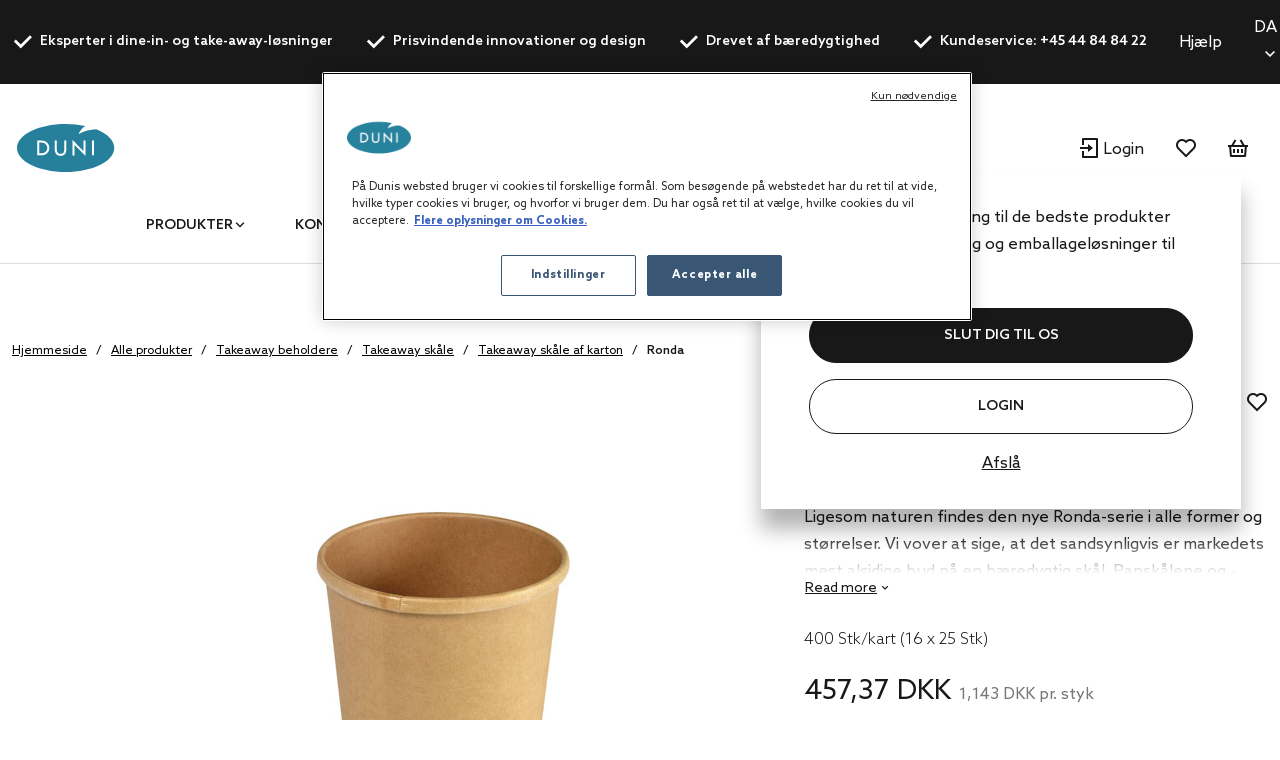

--- FILE ---
content_type: text/html;charset=UTF-8
request_url: https://dk.duni.com/da/Takeaway-beholdere/Takeaway-sk%C3%A5le/Takeaway-sk%C3%A5le-af-karton/Ronda/p/196024
body_size: 26333
content:
<!DOCTYPE html>
<html lang="da">
<head>
	<script data-user-id="">
		var dataLayer = dataLayer || [];
		var originalPush = window.dataLayer.push;

		window.dataLayer.push = function() {
			const obj = arguments[0];
            if (
                obj?.event === 'fb_event' &&
                obj.payload &&
                Object.keys(obj.payload).length > 0 &&
                ACC?.facebookPixel?.sendEvents
            ) {
                try {
                    ACC.facebookPixel.sendEvents(obj.payload);
                } catch (error) {
                    console.error('Error sending Facebook event:', error);
                }
            }
			return originalPush.apply(window.dataLayer, arguments);
		};

		  
		  function gtag(){dataLayer.push(arguments);}
		  
		  gtag('consent', 'default', {
		    'analytics_storage': 'denied',
		    'ad_storage': 'denied',
		    'functionality_storage': 'denied',
		    'personalization_storage': 'denied',
		    'security_storage': 'denied',
			'wait_for_update': 500
		  });
		  </script>
	<script src="/_ui/shared/js/analyticsmediator.js"></script>

<script>
        
        dataLayer.push({"event":"user_info","login_status":"Not logged in"});
    </script>

    <script>
        window.addEventListener('load', function () {
            ACC.googleAnalytics.pushEvents({ ecommerce: null });
            if (true) {
                
                ACC.googleAnalytics.pushEvents({"event":"view_item","ecommerce":{"currency":"DKK","value":457.37,"items":[{"item_id":"196024","item_name":"Ronda Bowl Short 480 ml Brown 1-Comp, 400 pcs/box (16 x 25 pcs)","item_brand":"DUNI","item_category":"Takeaway containers","item_category2":"Takeaway Bowls","item_category3":"Paper takeaway bowls","item_variant":"Brown","price":45737,"quantity":1}]}});
            }
        });
    </script>
<script>
    var productCarouselAddToCartEcommerce = productCarouselAddToCartEcommerce || {};
    function pageInfoEvent(pageType, pageTemplate, categoryTitle, pageTitle) {
        const match = categoryMapper[pageType];
        let website_section = 'Brand Duni';
        switch (true) {
            case pageTemplate === 'BioPakBrandPageTemplate':
                website_section = 'Brand Biopak';
                break;

            case pageTemplate === 'DuniBrandPageTemplate':
                website_section = 'Brand DuniGroup';
                break;
        }

        const eventData = {
            event: 'page_info',
            page_category: match ? match.page_category : 'Content',
            page_subcategory: match ? match.page_subcategory : pageTitle,
            website_section
        };

        if (categoryTitle) {
            eventData.product_category = categoryTitle;
        }

        dataLayer.push(eventData);
    }

    const categoryMapper = {
        homepage: {
            page_category: 'Home',
            page_subcategory: 'Homepage',
        },
        category: {
            page_category: 'Products',
            page_subcategory: 'Category List Page',
        },
        search: {
            page_category: 'Products',
            page_subcategory: 'Search Results Page',
        },
        searchGrid: {
            page_category: 'Products',
            page_subcategory: 'Search Results Page',
        },
        productsearch: {
            page_category: 'Products',
            page_subcategory: 'Search Results Page',
        },
        product: {
            page_category: 'Products',
            page_subcategory: 'Product Display Page',
        },
        cart: {
            page_category: 'Cart',
            page_subcategory: 'Cart',
        },
        paymentType: {
            page_category: 'Checkout',
            page_subcategory: 'Order Reference',
        },
        'deliveryAddress.noPickup': {
            page_category: 'Checkout',
            page_subcategory: 'Shipping address',
        },
        deliveryMethod: {
            page_category: 'Checkout',
            page_subcategory: 'Shipping info',
        },
        confirmOrder: {
            page_category: 'Checkout',
            page_subcategory: 'Order Confirmation',
        },
        customerRegistrationPage: {
            page_category: 'Account',
            page_subcategory: 'Register',
        },
        login:{
            page_category: 'Account',
            page_subcategory: 'Login',
        },
        wishlist:{
            page_category: 'Account',
            page_subcategory: 'Wishlist',
        },
        quickOrderPage:{
            page_category: 'Checkout',
            page_subcategory: 'Quick Order',
        },
        importCSVSavedCartPage:{
            page_category: 'Cart',
            page_subcategory: 'Import Saved Basket',
        },
        'update-profile': {
            page_category: 'My Account',
            page_subcategory: 'My account - Personal Details',
        },
        'address-book': {
            page_category: 'My Account',
            page_subcategory: 'My account - Address Book',
        },
        'update-email': {
            page_category: 'My Account',
            page_subcategory: 'My account - Email Address',
        },
        updatePassword: {
            page_category: 'My Account',
            page_subcategory: 'My account - Password',
        },
        'orders': {
            page_category: 'My Account',
            page_subcategory: 'My account - Order History',
        },
        'orders-company': {
            page_category: 'My Account',
            page_subcategory: 'My account - Company Order History',
        },
        'saved-carts':{
            page_category: 'My Account',
            page_subcategory: 'My account - Saved Baskets',
        },
        'support-tickets':{
            page_category: 'My Account',
            page_subcategory: 'My account - Support Tickets',
        },
        'add-support-ticket':{
            page_category: 'Contact',
            page_subcategory: 'Contact',
        },
        contactPage:{
            page_category: 'Contact',
            page_subcategory: 'Contact',
        },
        faq:{
            page_category: 'Content',
            page_subcategory: 'FAQ',
        },
        cookies:{
            page_category: 'Policy',
            page_subcategory: 'Cookies',
        },
        privacy:{
            page_category: 'Policy',
            page_subcategory: 'Private Policy',
        },
        termsAndConditions: {
            page_category: 'Policy',
            page_subcategory: 'Terms and Conditions',
        },
        storefinder: {
            page_category: 'Content',
            page_subcategory: 'Find wholesaler',
        },
    };
    const estimatedReadingTemplates=  [
        'DuniBrandPageTemplate',
        'BioPakBrandPageTemplate',
        'DuniCorporatePageTemplate',
        'ContentPage1Template',
    ];
    const page = '' || 'product' || '' ||'productDetails';

    let categoryTitle = null;

    
            categoryTitle = 'Takeaway containers';
        
    
    pageInfoEvent(page, 'ProductDetailsPageTemplate', categoryTitle, 'Product Details');

    <!-- Google Tag Manager -->
    (function (w, d, s, l, i) {
        w[l] = w[l] || [];
        w[l].push({ 'gtm.start': new Date().getTime(), event: 'gtm.js' });
        var f = d.getElementsByTagName(s)[0],
        j = d.createElement(s), dl = l != 'dataLayer' ? '&l=' + l : '';
        j.async = true;
        j.src = 'https://www.googletagmanager.com/gtm.js?id=' + i + dl;

        

        j.addEventListener('load', function () {
            var _ge = new CustomEvent('gtm_loaded', {bubbles: true});
            d.dispatchEvent(_ge);
        });
        f.parentNode.insertBefore(j, f);
    })(window, document, 'script', 'dataLayer', 'GTM-WQJ9T2G');
    <!-- End Google Tag Manager -->
</script>
<!-- OneTrust Cookies Consent Notice start for dunigroup.com -->
		<script src="https://cdn.cookielaw.org/scripttemplates/otSDKStub.js" data-document-language="true" type="text/javascript" charset="UTF-8" data-domain-script="45c8217c-d125-4372-b84c-f0d097a3c904" ></script>
		<script type="text/javascript">
		function OptanonWrapper() {
			if (window.ACC !== undefined && window.ACC.coookienotification !== undefined) {
				ACC.coookienotification.updatedOneTrustConsent();
			}
		}
		</script>
		<!-- OneTrust Cookies Consent Notice end for dunigroup.com -->
	<title>Ronda Short Sk&aring;l 480 ml Brun 1-Rum, 400 Stk/kart (16 x 25 Stk) | Duni Danmark</title>

	<meta http-equiv="Content-Type" content="text/html; charset=utf-8"/>
	<meta http-equiv="X-UA-Compatible" content="IE=edge">
	<meta charset="utf-8">
	<meta name="viewport" content="width=device-width, initial-scale=1, user-scalable=no">
	<meta name="format-detection" content="telephone=no">

	<link rel="alternate" href="https://ch.duni.com/en/Takeaway-containers/Takeaway-Bowls/Paper-takeaway-bowls/Ronda/p/196024" hreflang="en-CH"/>
	<link rel="alternate" href="https://no.duni.com/en/Takeaway-containers/Takeaway-Bowls/Paper-takeaway-bowls/Ronda/p/196024" hreflang="en-NO"/>
	<link rel="alternate" href="https://global.duni.com/cs/Obaly-na-j%C3%ADdlo-s-sebou/Misky-na-j%C3%ADdlo-s-sebou/Pap%C3%ADrov%C3%A9-misky-na-j%C3%ADdlo-s-sebou/Ronda/p/196024" hreflang="cs"/>
	<link rel="alternate" href="https://global.duni.com/no/Takeaway-emballasje/Takeaway-sk%C3%A5ler/Takeaway-sk%C3%A5ler-i-papp/Ronda/p/196024" hreflang="no"/>
	<link rel="alternate" href="https://be.duni.com/nl/Take-away-boxen/Take-Away-Bowls/Papieren-afhaalbakjes/Ronda/p/196024" hreflang="nl-BE"/>
	<link rel="alternate" href="https://fi.duni.com/sv/Take-away-f%C3%B6rpackningar/Take-away-sk%C3%A5lar/Take-away-sk%C3%A5lar-i-papp/Ronda/p/196024" hreflang="sv-FI"/>
	<link rel="alternate" href="https://it.duni.com/it/Contenitori-da-asporto/Ciotole-per-la-vendita-da-asporto/Ciotole-di-cartone-per-lasporto/Ronda/p/196024" hreflang="it-IT"/>
	<link rel="alternate" href="https://es.duni.com/en/Takeaway-containers/Takeaway-Bowls/Paper-takeaway-bowls/Ronda/p/196024" hreflang="en-ES"/>
	<link rel="alternate" href="https://global.duni.com/da/Takeaway-beholdere/Takeaway-sk%C3%A5le/Takeaway-sk%C3%A5le-af-karton/Ronda/p/196024" hreflang="da"/>
	<link rel="alternate" href="https://fr.duni.com/en/Takeaway-containers/Takeaway-Bowls/Paper-takeaway-bowls/Ronda/p/196024" hreflang="en-FR"/>
	<link rel="alternate" href="https://de.duni.com/de/To-go-Verpackungen/Schalen/Pappschalen/Ronda/p/196024" hreflang="de-DE"/>
	<link rel="alternate" href="https://it.duni.com/en/Takeaway-containers/Takeaway-Bowls/Paper-takeaway-bowls/Ronda/p/196024" hreflang="en-IT"/>
	<link rel="alternate" href="https://cz.duni.com/en/Takeaway-containers/Takeaway-Bowls/Paper-takeaway-bowls/Ronda/p/196024" hreflang="en"/>
	<link rel="alternate" href="https://global.duni.com/pl/Pojemniki-na-wynos/Takeaway-Bowls/Papierowe-miski-na-wynos/Ronda/p/196024" hreflang="pl"/>
	<link rel="alternate" href="https://global.duni.com/fr/Contenants-%C3%A0-emporter/Bols-vente-%C3%A0-emporter/Bols-%C3%A0-emporter-en-carton/Ronda/p/196024" hreflang="fr"/>
	<link rel="alternate" href="https://be.duni.com/fr/Contenants-%C3%A0-emporter/Bols-vente-%C3%A0-emporter/Bols-%C3%A0-emporter-en-carton/Ronda/p/196024" hreflang="fr-BE"/>
	<link rel="alternate" href="https://fr.duni.com/fr/Contenants-%C3%A0-emporter/Bols-vente-%C3%A0-emporter/Bols-%C3%A0-emporter-en-carton/Ronda/p/196024" hreflang="fr-FR"/>
	<link rel="alternate" href="https://ch.duni.com/it/Contenitori-da-asporto/Ciotole-per-la-vendita-da-asporto/Ciotole-di-cartone-per-lasporto/Ronda/p/196024" hreflang="it-CH"/>
	<link rel="alternate" href="https://be.duni.com/en/Takeaway-containers/Takeaway-Bowls/Paper-takeaway-bowls/Ronda/p/196024" hreflang="en"/>
	<link rel="alternate" href="https://se.duni.com/sv/Take-away-f%C3%B6rpackningar/Take-away-sk%C3%A5lar/Take-away-sk%C3%A5lar-i-papp/Ronda/p/196024" hreflang="sv-SE"/>
	<link rel="alternate" href="https://global.duni.com/sv/Take-away-f%C3%B6rpackningar/Take-away-sk%C3%A5lar/Take-away-sk%C3%A5lar-i-papp/Ronda/p/196024" hreflang="sv"/>
	<link rel="alternate" href="https://es.duni.com/es/Envases-para-llevar/Cuencos-de-comida-para-llevar/Cuencos-para-llevar-de-cart%C3%B3n/Ronda/p/196024" hreflang="es-ES"/>
	<link rel="alternate" href="https://no.duni.com/no/Takeaway-emballasje/Takeaway-sk%C3%A5ler/Takeaway-sk%C3%A5ler-i-papp/Ronda/p/196024" hreflang="no-NO"/>
	<link rel="alternate" href="https://nl.duni.com/en/Takeaway-containers/Takeaway-Bowls/Paper-takeaway-bowls/Ronda/p/196024" hreflang="en-NL"/>
	<link rel="alternate" href="https://at.duni.com/de/To-go-Verpackungen/Schalen/Pappschalen/Ronda/p/196024" hreflang="de-AT"/>
	<link rel="alternate" href="https://global.duni.com/en/Takeaway-containers/Takeaway-Bowls/Paper-takeaway-bowls/Ronda/p/196024" hreflang="en"/>
	<link rel="alternate" href="https://fi.duni.com/en/Takeaway-containers/Takeaway-Bowls/Paper-takeaway-bowls/Ronda/p/196024" hreflang="en-FI"/>
	<link rel="alternate" href="https://se.duni.com/en/Takeaway-containers/Takeaway-Bowls/Paper-takeaway-bowls/Ronda/p/196024" hreflang="en-SE"/>
	<link rel="alternate" href="https://ch.duni.com/fr/Contenants-%C3%A0-emporter/Bols-vente-%C3%A0-emporter/Bols-%C3%A0-emporter-en-carton/Ronda/p/196024" hreflang="fr-CH"/>
	<link rel="alternate" href="https://fi.duni.com/fi/Take-Away-rasiat-ja-kulhot/Take-Away-kulhot/Takeaway-kulhot-kartonki/Ronda/p/196024" hreflang="fi-FI"/>
	<link rel="alternate" href="https://global.duni.com/it/Contenitori-da-asporto/Ciotole-per-la-vendita-da-asporto/Ciotole-di-cartone-per-lasporto/Ronda/p/196024" hreflang="it"/>
	<link rel="alternate" href="https://global.duni.com/es/Envases-para-llevar/Cuencos-de-comida-para-llevar/Cuencos-para-llevar-de-cart%C3%B3n/Ronda/p/196024" hreflang="es"/>
	<link rel="alternate" href="https://cz.duni.com/cs/Obaly-na-j%C3%ADdlo-s-sebou/Misky-na-j%C3%ADdlo-s-sebou/Pap%C3%ADrov%C3%A9-misky-na-j%C3%ADdlo-s-sebou/Ronda/p/196024" hreflang="cs-CZ"/>
	<link rel="alternate" href="https://global.duni.com/de/To-go-Verpackungen/Schalen/Pappschalen/Ronda/p/196024" hreflang="de"/>
	<link rel="alternate" href="https://global.duni.com/nl/Take-away-boxen/Take-Away-Bowls/Papieren-afhaalbakjes/Ronda/p/196024" hreflang="nl"/>
	<link rel="alternate" href="https://dk.duni.com/en/Takeaway-containers/Takeaway-Bowls/Paper-takeaway-bowls/Ronda/p/196024" hreflang="en-DK"/>
	<link rel="alternate" href="https://pl.duni.com/en/Takeaway-containers/Takeaway-Bowls/Paper-takeaway-bowls/Ronda/p/196024" hreflang="en"/>
	<link rel="alternate" href="https://ch.duni.com/de/To-go-Verpackungen/Schalen/Pappschalen/Ronda/p/196024" hreflang="de-CH"/>
	<link rel="alternate" href="https://de.duni.com/en/Takeaway-containers/Takeaway-Bowls/Paper-takeaway-bowls/Ronda/p/196024" hreflang="en-DE"/>
	<link rel="alternate" href="https://global.duni.com/fi/Take-Away-rasiat-ja-kulhot/Take-Away-kulhot/Takeaway-kulhot-kartonki/Ronda/p/196024" hreflang="fi"/>
	<link rel="alternate" href="https://at.duni.com/en/Takeaway-containers/Takeaway-Bowls/Paper-takeaway-bowls/Ronda/p/196024" hreflang="en-AT"/>
	<link rel="alternate" href="https://nl.duni.com/nl/Take-away-boxen/Take-Away-Bowls/Papieren-afhaalbakjes/Ronda/p/196024" hreflang="nl-NL"/>
	<link rel="alternate" href="https://dk.duni.com/da/Takeaway-beholdere/Takeaway-sk%C3%A5le/Takeaway-sk%C3%A5le-af-karton/Ronda/p/196024" hreflang="da-DK"/>
	<link rel="alternate" href="https://pl.duni.com/pl/Pojemniki-na-wynos/Takeaway-Bowls/Papierowe-miski-na-wynos/Ronda/p/196024" hreflang="pl-PL"/>
	<link rel="preload" href="/_ui/responsive/theme-duni/fonts/glyphicons-halflings-regular.woff2" as="font" crossorigin>
	<link rel="preload" href="/_ui/responsive/theme-duni/fonts/duni-icons.woff" as="font" crossorigin>

	<meta name="keywords">
<meta name="description" content="Ligesom naturen findes den nye Ronda-serie i alle former og st&oslash;rrelser. Vi vover ... Ronda Short Sk&aring;l 480 ml Brun 1-Rum, 400 Stk/kart (16 x 25 Stk) | Duni Danmark.">
<meta property="og:url" content="https://dk.duni.com/da/Takeaway-beholdere/Takeaway-sk%C3%A5le/Takeaway-sk%C3%A5le-af-karton/Ronda/p/196024">
<meta property="og:type" content="website">
<meta property="og:title" content="Ronda Short Sk&amp;aring;l 480 ml Brun 1-Rum, 400 Stk/kart (16 x 25 Stk) | Duni Danmark">
<meta property="og:description" content="Ligesom naturen findes den nye Ronda-serie i alle former og st&oslash;rrelser. Vi vover at sige, at det sandsynligvis er markedets mest alsidige bud p&aring; en b&aelig;redygtig sk&aring;l. Papsk&aring;lene og -l&aring;gene er fremstillet af FSC&trade;-certificeret pap med en plantebaseret PLA-bioplastbel&aelig;gning. De er certificeret som industrielt komposterbare og kan genbruges som papir efter brug. Du kan bruge sk&aring;lene til varm og kold mad og endda l&aelig;gge dem i mikrob&oslash;lgeovnen, og de er ogs&aring; fedt- og vandbestandige. De kan f&aring;s med transparente l&aring;g, som er fremstillet af 100 % genvundet PET (RPET) fra forbrugsaffald og kan genanvendes igen efter brug.">
<meta property="og:image" content="https://mediabank.duni.com/images/onlineinsp/">
<meta property="og:locale" content="da_DK">
<meta name="robots" content="index,follow">
<link rel="apple-touch-icon" sizes="180x180" href="/_ui/responsive/theme-duni/images/icons/apple-touch-icon.png">
			<link rel="icon" type="image/png" sizes="32x32" href="/_ui/responsive/theme-duni/images/icons/favicon-32x32.png">
			<link rel="icon" type="image/png" sizes="16x16" href="/_ui/responsive/theme-duni/images/icons/favicon-16x16.png">
			<link rel="manifest" href="/_ui/responsive/theme-duni/images/icons/site.webmanifest">
			<link rel="mask-icon" href="/_ui/responsive/theme-duni/images/icons/safari-pinned-tab.svg">
			<link rel="shortcut icon" type="image/x-icon" media="all" href="/_ui/responsive/theme-duni/images/icons/favicon.ico" />
			<meta name="msapplication-config" content="/_ui/responsive/theme-duni/images/icons/browserconfig.xml">
		<meta name="theme-color" content="#024996">

<link rel="stylesheet" type="text/css" href="//fonts.googleapis.com/css?family=Open+Sans:400,300,300italic,400italic,600,600italic,700,700italic,800,800italic&display=swap" />
<link rel="stylesheet" type="text/css" media="all" href="/wro/202601221416/all_responsive.css" />
		<link rel="stylesheet" type="text/css" media="all" href="/wro/202601221416/duni_responsive.css" />
		<link rel="stylesheet" type="text/css" media="all" href="/wro/202601221416/addons_responsive.css" />
	













<link rel="canonical" href="https://dk.duni.com/da/Takeaway-beholdere/Takeaway-sk%C3%A5le/Takeaway-sk%C3%A5le-af-karton/Ronda/p/196024" />
	</head>

<body class="page-productDetails pageType-ProductPage template-pages-product-productLayout2Page  smartedit-page-uid-productDetails smartedit-page-uuid-eyJpdGVtSWQiOiJwcm9kdWN0RGV0YWlscyIsImNhdGFsb2dJZCI6ImR1bmliMmJDb250ZW50Q2F0YWxvZyIsImNhdGFsb2dWZXJzaW9uIjoiT25saW5lIn0= smartedit-catalog-version-uuid-dunib2bContentCatalog/Online  language-da">
	<!-- Google Tag Manager (noscript) -->
		<noscript><iframe src="https://www.googletagmanager.com/ns.html?id=GTM-WQJ9T2G"
						  height="0" width="0" style="display:none;visibility:hidden"></iframe></noscript>
		<!-- End Google Tag Manager (noscript) -->
    <main data-currency-iso-code="DKK">
			<a href="#skip-to-content" class="skiptocontent" data-role="none">text.skipToContent</a>
			<a href="#skiptonavigation" class="skiptonavigation" data-role="none">text.skipToNavigation</a>

			<div class="yCmsContentSlot">
<header class="duni-header" lang="en">
    <div class="bg-dark navigation--top">
        <div class="container">
            <div class="d-flex justify-content-between">
                <ul class="usp list-group my-0">
                    <li
                                                id="USP1Link"
                                                class="label font-weight-bold mr-md-5-6 mr-lg-6"
                                            >
                                                <i class="duni-icon duni-icon-check mr-3"></i>
                                                Eksperter i dine-in- og take-away-løsninger</li>
                                            <li
                                                id="USP2Link"
                                                class="label font-weight-bold mr-md-5-6 mr-lg-6"
                                            >
                                                <i class="duni-icon duni-icon-check mr-3"></i>
                                                Prisvindende innovationer og design</li>
                                            <li
                                                id="USP3Link"
                                                class="label font-weight-bold mr-md-5-6 mr-lg-6"
                                            >
                                                <i class="duni-icon duni-icon-check mr-3"></i>
                                                Drevet af bæredygtighed</li>
                                            <li
                                                id="cmsitem_00485006"
                                                class="label font-weight-bold mr-md-5-6 mr-lg-6"
                                            >
                                                <i class="duni-icon duni-icon-check mr-3"></i>
                                                Kundeservice: +45 44 84 84 22</li>
                                            </ul>
                <div class="left-side-wrapper d-none d-md-flex align-items-center">
                    <a href="/da/faq" class="mr-6">
                            Hjælp</a>
                    <select
    class="duni-select js-country__selector-languages"
    data-gtm-event="language_picker_service_click"
>
    <option
            value="da"
            selected
            data-display-value="da"
        >
            Dansk</option>
    <option
            value="en"
            
            data-display-value="en"
        >
            English</option>
    </select>

</div>
            </div>
        </div>
    </div>
</header>
</div><header class="duni-header js-mainHeader">
    <nav class="navigation navigation--middle">
        <div class="row py-3 py-md-5 px-4 px-xl-0">
            <div class="nav--mobile">
                <button class="btn btn--mobile-search js-toggle-sm-navigation" type="button">
                    <span class="menu-bar-wrapper">
                        <span class="bar"></span>
                        <span class="bar"></span>
                        <span class="bar"></span>
                    </span>
                </button>

                <div class="mobile-navigation">
                    











<div class="login-popup js-login-popup ">
    <div class="card box-shadow">
        <div class="card-body">
            <p>Bliv kunde og få adgang til de bedste produkter inden for borddækning og emballageløsninger til fødevarer.</p>
        </div>
        <div class="card-actions stacked">
            <div class="card-redirect-buttons">
                
                    

                    
                        
                            
                                
                                    
                                
                                
                            
                        

                        
                            <a
                                href="/da/registration"
                                class="duni-button primary-button js-login-popup-close js-login-popup-join-us mr-3 mr-md-4"
                                id="joinUsButton"
                                data-gtm-event="join_us_click"
                                data-gtm-event-data="{&#034;cd_event_label&#034;:&#034;popup&#034;}"
                            >
                                SLUT DIG TIL OS
                            </a>
                        

                        
                            <a
                                href="/da/login"
                                class="duni-button secondary-button js-login-popup-close js-login-popup-sign-in"
                                id="signInButton"
                                data-gtm-event="signin_signin_click"
                                data-gtm-event-data="{&#034;cd_event_label&#034;:&#034;popup&#034;}"
                            >
                                Login
                            </a>
                        

                    
                
            </div>

            <a href="#" class="js-login-popup-dismiss underline"
               id="dismissLink"
               data-gtm-event="signin_dismiss_click"
            >
                Afslå
            </a>
        </div>
    </div>
</div>
<nav class="navigation navigation--bottom js_navigation--bottom js-enquire-offcanvas-navigation category-navigation" role="navigation" id="Dunib2bCategoryNavComponent">
        <div class="navigation__overflow">
            <ul data-trigger="#signedInUserOptionsToggle" class="nav__links nav__links--products nav__links--mobile js-userAccount-Links js-nav-collapse-body offcanvasGroup1 collapse in hidden-md hidden-lg">
                    </ul>
            <ul class="nav__links nav__links--products js-offcanvas-links">
                    <li
                                    class="auto
                                    multi-col nav__links--primary
                                    nav__links--primary-has__sub js-enquire-has-sub js_nav__link--drill__down"
                                    data-test-level="test_topLevelLink"
                                >
                                    <span class="yCmsComponent nav__link nav__link--closed js_nav__link">
<a href="/da/Alle-produkter/c/1" title="Produkter">Produkter</a></span><div class="sub__navigation js_sub__navigation multi-col">
                                            <div class="container">
                                                <div class="header js-enquire-sub-close">
                                                        <i class="duni-icon duni-icon-arrow-medium-left"></i><span class="text-sm">gå tilbage</span>
                                                            </div>
                                                <div class="sub-navigation-section" data-test-level="test__level1">
                                                        <section class="mega__nav">
    <div class="mega__nav-business mega__nav-banner">
    <div class="mega__nav-business-tiles">
        </div>
</div>
<div class="mega__nav-products">
        <h2 class="mega__nav-title">Alle produkter</h2>

        <a href="/da/Alle-produkter/c/1" class="mega__nav-more hidden-xs">
            <strong>Vis alt</strong>
        </a>
        <div class="mega__nav-list-container">
            <ul class="mega__nav-list">
                <li class="yCmsComponent mega__nav-list-item">
<a href="/da/Servietter/c/28855" title="Servietter">Servietter</a></li><li class="yCmsComponent mega__nav-list-item">
<a href="/da/Bord-duge/c/29369" title="Bord duge">Bord duge</a></li><li class="yCmsComponent mega__nav-list-item">
<a href="/da/Takeaway-beholdere/c/29304" title="Takeaway beholdere">Takeaway beholdere</a></li><li class="yCmsComponent mega__nav-list-item">
<a href="/da/Tallerkener/c/29161" title="Tallerkener">Tallerkener</a></li><li class="yCmsComponent mega__nav-list-item">
<a href="/da/Bestik/c/29308" title="Bestik">Bestik</a></li><li class="yCmsComponent mega__nav-list-item">
<a href="/da/Kopper-og-glas/c/29157" title="Kopper og glas">Kopper og glas</a></li><li class="yCmsComponent mega__nav-list-item">
<a href="/da/Genanvendelige-produkter/c/75427" title="Genanvendelige produkter">Genanvendelige produkter</a></li><li class="yCmsComponent mega__nav-list-item">
<a href="/da/Stearinlys/c/48140" title="Stearinlys">Stearinlys</a></li><li class="yCmsComponent mega__nav-list-item">
<a href="/da/Genopladelige-LED-lys/c/48141" title="Genopladelige LED-lys">Genopladelige LED-lys</a></li><li class="yCmsComponent mega__nav-list-item">
<a href="/da/Middagstilbeh%C3%B8r/c/48142" title="Middagstilbehør">Middagstilbehør</a></li><li class="yCmsComponent mega__nav-list-item">
<a href="/da/Tilbeh%C3%B8r/c/31993" title="Tilbehør">Tilbehør</a></li><li class="yCmsComponent mega__nav-list-item">
<a href="/da/Duniform-forseglet-emballage/c/31969" title="Duniform forseglet emballage">Duniform forseglet emballage</a></li><li class="yCmsComponent mega__nav-list-item">
<a href="/da/Hygiejne/c/31983" title="Hygiejne">Hygiejne</a></li><li class="yCmsComponent mega__nav-list-item">
<a href="/da/Gaveposer-og-gavepapir/c/31995" title="Gaveposer og gavepapir">Gaveposer og gavepapir</a></li></ul>
        </div>
    </div>
</section>
</div>
                                                </div>
                                        </div>
                                    </li></ul>
            </div>
    </nav>
<nav class="navigation navigation--bottom js_navigation--bottom js-enquire-offcanvas-navigation category-navigation" role="navigation" id="Dunib2bContentNavComponent">
        <div class="navigation__overflow">
            <ul data-trigger="#signedInUserOptionsToggle" class="nav__links nav__links--products nav__links--mobile js-userAccount-Links js-nav-collapse-body offcanvasGroup1 collapse in hidden-md hidden-lg">
                    </ul>
            <ul class="nav__links nav__links--products js-offcanvas-links">
                    <li
                                    class="auto
                                    multi-col nav__links--primary
                                    nav__links--primary-has__sub js-enquire-has-sub js_nav__link--drill__down"
                                    data-test-level="test_topLevelLink"
                                >
                                    <span class="yCmsComponent nav__link nav__link--closed js_nav__link">
<a href="#" title="Koncepter">Koncepter</a></span><div class="sub__navigation js_sub__navigation single-col">
                                            <div class="container">
                                                <div class="header js-enquire-sub-close">
                                                    <i class="duni-icon duni-icon-arrow-medium-left"></i><span class="text-sm">Koncepter</span>
                                                </div>

                                                <div class="sub-navigation-section">
                                                    <section class="mega__nav mega__nav--simple">
    <div class="mega__nav-business mega__nav-banner">
    <div class="mega__nav-tile flex-sm-row flex-md-column">
        <img class="mega__nav-tile-img duni-responsive-image" data-media='{&#034;widescreen&#034;:&#034;/medias/DUNI-Good-food-mood-03.svg?context=[base64]&#034;}' alt="mega menu banner" />
        <div class="d-flex flex-column ml-0 ml-sm-5 ml-md-0 align-content-start">
            </div>
    </div>
</div>

<div class="mega__nav-products">
        <h2 class="mega__nav-title">Koncepter</h2>

        <ul class="mega__nav-list">
            <li class="yCmsComponent mega__nav-list-item">
<a href="/da/concepts/bio-dunisoft" title="Bio Dunisoft®">Bio Dunisoft®</a></li><li class="yCmsComponent mega__nav-list-item">
<a href="/da/duniform" title="Duniform®">Duniform®</a></li><li class="yCmsComponent mega__nav-list-item">
<a href="/da/concepts/dunilin" title="Dunilin®">Dunilin®</a></li><li class="yCmsComponent mega__nav-list-item">
<a href="/da/concepts/dunisilk" title="Dunisilk®">Dunisilk®</a></li><li class="yCmsComponent mega__nav-list-item">
<a href="/da/concepts/reusable-assortment" title="ReDine">ReDine</a></li><li class="yCmsComponent mega__nav-list-item">
<a href="/da/no-added-pfas" title="Ingen tilsat PFAS">Ingen tilsat PFAS</a></li><li class="yCmsComponent mega__nav-list-item">
<a href="/da/concepts/evolin" title="Evolin®">Evolin®</a></li><li class="yCmsComponent mega__nav-list-item">
<a href="/da/relevo-reusable-solutions" title="Smarte genanvendelige løsninger">Smarte genanvendelige løsninger</a></li></ul>
    </div>
</section>
</div>
                                            </div>
                                        </div></li>
                            <li
                                    class="auto
                                    multi-col nav__links--primary
                                    nav__links--primary-has__sub js-enquire-has-sub js_nav__link--drill__down"
                                    data-test-level="test_topLevelLink"
                                >
                                    <span class="yCmsComponent nav__link nav__link--closed js_nav__link">
<a href="#" title="Inspiration">Inspiration</a></span><div class="sub__navigation js_sub__navigation single-col">
                                            <div class="container">
                                                <div class="header js-enquire-sub-close">
                                                    <i class="duni-icon duni-icon-arrow-medium-left"></i><span class="text-sm">Inspiration</span>
                                                </div>

                                                <div class="sub-navigation-section">
                                                    <section class="mega__nav mega__nav--simple">
    <div class="mega__nav-business mega__nav-banner">
    <div class="mega__nav-tile flex-sm-row flex-md-column">
        <img class="mega__nav-tile-img duni-responsive-image" data-media='{&#034;widescreen&#034;:&#034;/medias/DUNI-Airplane-01.svg?context=[base64]&#034;}' alt="mega menu banner" />
        <div class="d-flex flex-column ml-0 ml-sm-5 ml-md-0 align-content-start">
            </div>
    </div>
</div>

<div class="mega__nav-products">
        <h2 class="mega__nav-title">Inspiration</h2>

        <ul class="mega__nav-list">
            <li class="yCmsComponent mega__nav-list-item">
<a href="/da/linen-feel" title="Produkter med linnedfølelse">Produkter med linnedfølelse</a></li><li class="yCmsComponent mega__nav-list-item">
<a href="/da/led-lights" title="LED-lys og tilbehør">LED-lys og tilbehør</a></li><li class="yCmsComponent mega__nav-list-item">
<a href="/da/cordless-lamps" title="LED-bordlamper">LED-bordlamper</a></li><li class="yCmsComponent mega__nav-list-item">
<a href="/da/blogs" title="Blog &#43; mere">Blog &#43; mere</a></li><li class="yCmsComponent mega__nav-list-item">
<a href="/da/white-paper-led-lights" title="Top 10 tips til belysning">Top 10 tips til belysning</a></li><li class="yCmsComponent mega__nav-list-item">
<a href="/da/25hours" title="25hours Hotels case">25hours Hotels case</a></li><li class="yCmsComponent mega__nav-list-item">
<a href="/da/autumn-news" title="Efterårets nyheder 2025">Efterårets nyheder 2025</a></li><li class="yCmsComponent mega__nav-list-item">
<a href="/da/winter-news" title="Vinterens nyheder 2025">Vinterens nyheder 2025</a></li></ul>
    </div>
</section>
</div>
                                            </div>
                                        </div></li>
                            <li
                                    class="auto
                                    multi-col nav__links--primary
                                    nav__links--primary-has__sub js-enquire-has-sub js_nav__link--drill__down"
                                    data-test-level="test_topLevelLink"
                                >
                                    <span class="yCmsComponent nav__link nav__link--closed js_nav__link">
<a href="#" title="Tjenester">Tjenester</a></span><div class="sub__navigation js_sub__navigation single-col">
                                            <div class="container">
                                                <div class="header js-enquire-sub-close">
                                                    <i class="duni-icon duni-icon-arrow-medium-left"></i><span class="text-sm">Tjenester</span>
                                                </div>

                                                <div class="sub-navigation-section">
                                                    <section class="mega__nav mega__nav--simple">
    <div class="mega__nav-business mega__nav-banner">
    <div class="mega__nav-tile flex-sm-row flex-md-column">
        <img class="mega__nav-tile-img duni-responsive-image" data-media='{&#034;widescreen&#034;:&#034;/medias/DUNI-Airplane-01.svg?context=[base64]&#034;}' alt="mega menu banner" />
        <div class="d-flex flex-column ml-0 ml-sm-5 ml-md-0 align-content-start">
            </div>
    </div>
</div>

<div class="mega__nav-products">
        <h2 class="mega__nav-title">Tjenester</h2>

        <ul class="mega__nav-list">
            <li class="yCmsComponent mega__nav-list-item">
<a href="/da/customisation" title="Profil tryk">Profil tryk</a></li></ul>
    </div>
</section>
</div>
                                            </div>
                                        </div></li>
                            <li
                                    class="auto
                                    multi-col nav__links--primary
                                    nav__links--primary-has__sub js-enquire-has-sub js_nav__link--drill__down"
                                    data-test-level="test_topLevelLink"
                                >
                                    <span class="yCmsComponent nav__link nav__link--closed js_nav__link">
<a href="#" title="Til erhverv">Til erhverv</a></span><div class="sub__navigation js_sub__navigation single-col">
                                            <div class="container">
                                                <div class="header js-enquire-sub-close">
                                                    <i class="duni-icon duni-icon-arrow-medium-left"></i><span class="text-sm">Til erhverv</span>
                                                </div>

                                                <div class="sub-navigation-section">
                                                    <section class="mega__nav mega__nav--simple">
    <div class="mega__nav-business mega__nav-banner">
    <div class="mega__nav-tile flex-sm-row flex-md-column">
        <img class="mega__nav-tile-img duni-responsive-image" data-media='{&#034;widescreen&#034;:&#034;/medias/DUNI-Good-food-mood-03.svg?context=[base64]&#034;}' alt="mega menu banner" />
        <div class="d-flex flex-column ml-0 ml-sm-5 ml-md-0 align-content-start">
            </div>
    </div>
</div>

<div class="mega__nav-products">
        <h2 class="mega__nav-title">Til erhverv</h2>

        <ul class="mega__nav-list">
            <li class="yCmsComponent mega__nav-list-item">
<a href="/da/safe-hygienic-take-away" title="Take away">Take away</a></li><li class="yCmsComponent mega__nav-list-item">
<a href="/da/catering" title="Catering">Catering</a></li><li class="yCmsComponent mega__nav-list-item">
<a href="/da/restaurant" title="Restauranter">Restauranter</a></li><li class="yCmsComponent mega__nav-list-item">
<a href="/da/care-home" title="Plejehjem">Plejehjem</a></li><li class="yCmsComponent mega__nav-list-item">
<a href="/da/hotel" title="Hoteller">Hoteller</a></li><li class="yCmsComponent mega__nav-list-item">
<a href="/da/home-meal-replacement" title="Delikatesse">Delikatesse</a></li><li class="yCmsComponent mega__nav-list-item">
<a href="/da/fastcasual" title="Fast casual">Fast casual</a></li><li class="yCmsComponent mega__nav-list-item">
<a href="/da/social-catering" title="Social Catering">Social Catering</a></li></ul>
    </div>
</section>
</div>
                                            </div>
                                        </div></li>
                            <li
                                    class="auto
                                    single-col nav__links--primary
                                    "
                                    data-test-level="test_topLevelLink"
                                >
                                    <span class="yCmsComponent nav__link nav__link--closed js_nav__link">
<a href="/da/catalogues" title="Kataloger">Kataloger</a></span></li>
                            <li
                                    class="auto
                                    multi-col nav__links--primary
                                    nav__links--primary-has__sub js-enquire-has-sub js_nav__link--drill__down"
                                    data-test-level="test_topLevelLink"
                                >
                                    <span class="yCmsComponent nav__link nav__link--closed js_nav__link">
<a href="#" title="Partnere">Partnere</a></span><div class="sub__navigation js_sub__navigation single-col">
                                            <div class="container">
                                                <div class="header js-enquire-sub-close">
                                                    <i class="duni-icon duni-icon-arrow-medium-left"></i><span class="text-sm">Partnere</span>
                                                </div>

                                                <div class="sub-navigation-section">
                                                    <section class="mega__nav mega__nav--simple">
    <div class="mega__nav-business mega__nav-banner">
    <div class="mega__nav-tile flex-sm-row flex-md-column">
        <img class="mega__nav-tile-img duni-responsive-image" data-media='{&#034;widescreen&#034;:&#034;/medias/DUNI-Yes-01.svg?context=bWFzdGVyfGltYWdlc3w5NDAxfGltYWdlL3N2Zyt4bWx8YURGakwyZ3dOUzg1TXpjek5qa3dOamt4TmpFMEwwUlZUa2xmV1dWelh6QXhMbk4yWnd8MWUxMDJkODE4MjgyMWRlZGIwY2NmNWM0ZTA2ZWE3NmU0YjhhNTE0MGNmOTQwYjRmNjNhY2ViNzJlZTFhOTc4OA&#034;}' alt="mega menu banner" />
        <div class="d-flex flex-column ml-0 ml-sm-5 ml-md-0 align-content-start">
            </div>
    </div>
</div>

<div class="mega__nav-products">
        <h2 class="mega__nav-title">Partnere</h2>

        <ul class="mega__nav-list">
            <li class="yCmsComponent mega__nav-list-item">
<a href="/da/partner-finder" title="Find forhandler">Find forhandler</a></li></ul>
    </div>
</section>
</div>
                                            </div>
                                        </div></li></ul>
            </div>
    </nav>
<nav class="navigation navigation--bottom js_navigation--bottom js-enquire-offcanvas-navigation category-navigation" role="navigation" id="Dunib2bMobileNavComponent">
        <div class="navigation__overflow">
            <ul data-trigger="#signedInUserOptionsToggle" class="nav__links nav__links--products nav__links--mobile js-userAccount-Links js-nav-collapse-body offcanvasGroup1 collapse in hidden-md hidden-lg">
                    </ul>
            <ul class="nav__links nav__links--products js-offcanvas-links">
                    <li
                                    class="auto
                                    single-col nav__links--primary
                                    "
                                    data-test-level="test_topLevelLink"
                                >
                                    <span class="yCmsComponent nav__link nav__link--closed js_nav__link">
<a href="https://dunigroup.com/" title="Om os" target="_blank" rel="noopener noreferrer">Om os</a></span></li>
                            <li
                                    class="auto
                                    single-col nav__links--primary
                                    "
                                    data-test-level="test_topLevelLink"
                                >
                                    <span class="yCmsComponent nav__link nav__link--closed js_nav__link">
<a href="https://dunigroup.com/sustainability/" title="Bæredygtighed" target="_blank" rel="noopener noreferrer">Bæredygtighed</a></span></li>
                            <li
                                    class="auto
                                    single-col nav__links--primary
                                    "
                                    data-test-level="test_topLevelLink"
                                >
                                    <span class="yCmsComponent nav__link nav__link--closed js_nav__link">
<a href="https://dunigroup.com/career/" title="Arbejd hos Duni Group" target="_blank" rel="noopener noreferrer">Arbejd hos Duni Group</a></span></li>
                            <li
                                    class="auto
                                    single-col nav__links--primary
                                    "
                                    data-test-level="test_topLevelLink"
                                >
                                    <span class="yCmsComponent nav__link nav__link--closed js_nav__link">
<a href="https://dunigroup.com/media/" title="Nyhedsrum" target="_blank" rel="noopener noreferrer">Nyhedsrum</a></span></li>
                            <li
                                    class="auto
                                    single-col nav__links--primary
                                    "
                                    data-test-level="test_topLevelLink"
                                >
                                    <span class="yCmsComponent nav__link nav__link--closed js_nav__link">
<a href="https://dunigroup.com/investors/" title="Investor Relationer" target="_blank" rel="noopener noreferrer">Investor Relationer</a></span></li>
                            <li
                                    class="auto
                                    single-col nav__links--primary
                                    "
                                    data-test-level="test_topLevelLink"
                                >
                                    <span class="yCmsComponent nav__link nav__link--closed js_nav__link">
<a href="https://dunigroup.com/media/press-releases/" title="Pressemeddelelser" target="_blank" rel="noopener noreferrer">Pressemeddelelser</a></span></li></ul>
            </div>
    </nav>
<h6 class="language-selector-label">Sprog</h6>
                    <select
    class="duni-select js-country__selector-languages"
    data-gtm-event="language_picker_service_click"
>
    <option
            value="da"
            selected
            data-display-value="da"
        >
            Dansk</option>
    <option
            value="en"
            
            data-display-value="en"
        >
            English</option>
    </select>

</div>
            </div>

            <div class="js-site-logo site-logo">
                <div class="yCmsComponent yComponentWrapper">
<div class="banner__component simple-banner">
	<a href="/da/"><img title=""
				alt="" src="/medias/duni-logo-shop.svg?context=[base64]" class=""></a>
		</div>
</div></div>

            <div class="category-navigation-container">
                <div class="yCmsContentSlot search-bar">
<div class="ui-front">
    <form
        name="search_form_SearchBox" method="get"
        action="/da/search/"
    >
        <div class="input-group">
            <input
                    type="text" id="js-site-search-input"
                    class="form-control js-toggle-site-search-input" name="text" value=""
                    maxlength="100" placeholder="Hvad er du på udkig efter?"
                    data-options="{&#034;autocompleteUrl&#034;:&#034;/da/search/autocomplete/SearchBox&#034;,&#034;minCharactersBeforeRequest&#034;:&#034;3&#034;,&#034;waitTimeBeforeRequest&#034;:&#034;500&#034;,&#034;displayProductImages&#034;:&#034;$true&#034;,&#034;displayProductPrice&#034;:true,&#034;displayOrderSuggestions&#034;:&#034;&#034;,&#034;displayOrderCategories&#034;:&#034;$&#034;,&#034;displayOrderContent&#034;:&#034;&#034;,&#034;displayOrderProducts&#034;:&#034;&#034;}"
                >
                <span class="input-group-btn">
                    <button
                            class="duni-button link-button js_search_button" type="submit"
                            title="Search"
                        >
                            <span class="duni-icon duni-icon-search"></span>
                        </button>
                    </span>

                <button
                    class="duni-button just-icon js_search_button" type="submit"
                    title="Search"
                >
                    <span class="duni-icon duni-icon-search"></span>
                </button>
            </div>
    </form>
</div>
</div></div>

            <div class="hidden-lg hidden-md nav--search search-actions">
                <button class="duni-button link js-toggle-mobile-search mr-4" type="button">
                    <i class="duni-icon duni-icon-search"></i>
                </button>
            </div>

            <div class="yCmsContentSlot mini-cart-slot">
<div class="yCmsComponent">
<span class="header__minicart">
    <div class="link login js-login-popup-trigger js-close-menu ml-3 mr-4 mx-md-4 d-flex align-items-center">
                    <i class="duni-icon duni-icon-sign-in mr-2"></i>
                    <span class="d-none d-md-block mt-1">Login</span>
                </div>

                











<div class="login-popup js-login-popup js-login-popup-toggle d-none">
    <div class="card box-shadow">
        <div class="card-body">
            <p>Bliv kunde og få adgang til de bedste produkter inden for borddækning og emballageløsninger til fødevarer.</p>
        </div>
        <div class="card-actions stacked">
            <div class="card-redirect-buttons">
                
                    

                    
                        
                            
                                
                                    
                                
                                
                            
                        

                        
                            <a
                                href="/da/registration"
                                class="duni-button primary-button js-login-popup-close js-login-popup-join-us mr-3 mr-md-4"
                                id="joinUsButton"
                                data-gtm-event="join_us_click"
                                data-gtm-event-data="{&#034;cd_event_label&#034;:&#034;popup&#034;}"
                            >
                                SLUT DIG TIL OS
                            </a>
                        

                        
                            <a
                                href="/da/login"
                                class="duni-button secondary-button js-login-popup-close js-login-popup-sign-in"
                                id="signInButton"
                                data-gtm-event="signin_signin_click"
                                data-gtm-event-data="{&#034;cd_event_label&#034;:&#034;popup&#034;}"
                            >
                                Login
                            </a>
                        

                    
                
            </div>

            <a href="#" class="js-login-popup-dismiss underline"
               id="dismissLink"
               data-gtm-event="signin_dismiss_click"
            >
                Afslå
            </a>
        </div>
    </div>
</div>
</span>
</div><div class="yCmsComponent">
<span class="header__minicart header__minicart--wishlist js-header__wishlist">
    <a href="/da/wishlist" class="mini-cart-link__wishlist js-close-mobile-search ml-3 mr-4 mx-md-4" title="Go to wishlist">
        <i class="duni-icon duni-icon-heart"></i>

        <span class="js-wishlist-counter header__minicart-count hidden" data-count="0">
            0</span>
    </a>
</span>
</div><div class="yCmsComponent">
<span class="header__minicart js-header__minicart">
    <a href="/da/cart"
       class="mini-cart-link js-mini-cart-link js-close-mobile-search ml-3 ml-md-4 mx-lg-4"
       title="Go to basket"
       data-mini-cart-url="/da/cart/rollover/MiniCart"
       data-mini-cart-refresh-url="/da/cart/miniCart/TOTAL"
       data-mini-cart-name="&lt;span class=&#034;cbox-title&#034;&gt;Forhåndsvisning af indkøbsvogn&lt;/span&gt;
	&lt;span class=&#034;cbox-secondary-title&#034; data-bdd-number-items-in-cart=&#034;0&#034;&gt;
	    VISER  AF 0 ELEMENTER&lt;/span&gt;"
       data-mini-cart-empty-name="Forhåndsvisning af indkøbsvogn"
       data-mini-cart-items-text="Artikel/artikler"
       test-data-minicart-totalprice="0"
    >

        <i class="duni-icon duni-icon-cart"></i>

    <span class="header__minicart-count js-mini-cart-count hidden">
        0</span>
    </a>
</span>
<div class="mini-cart-container js-mini-cart-container"></div>
</div></div></div>
        <div class="mega-menu-wrapper">
            <div class="row">
                <div class="nav-wrap"><nav class="navigation navigation--bottom js_navigation--bottom js-enquire-offcanvas-navigation category-navigation" role="navigation" id="Dunib2bCategoryNavComponent">
        <div class="navigation__overflow">
            <ul data-trigger="#signedInUserOptionsToggle" class="nav__links nav__links--products nav__links--mobile js-userAccount-Links js-nav-collapse-body offcanvasGroup1 collapse in hidden-md hidden-lg">
                    </ul>
            <ul class="nav__links nav__links--products js-offcanvas-links">
                    <li
                                    class="auto
                                    multi-col nav__links--primary
                                    nav__links--primary-has__sub js-enquire-has-sub js_nav__link--drill__down"
                                    data-test-level="test_topLevelLink"
                                >
                                    <span class="yCmsComponent nav__link nav__link--closed js_nav__link">
<a href="/da/Alle-produkter/c/1" title="Produkter">Produkter</a></span><div class="sub__navigation js_sub__navigation multi-col">
                                            <div class="container">
                                                <div class="header js-enquire-sub-close">
                                                        <i class="duni-icon duni-icon-arrow-medium-left"></i><span class="text-sm">gå tilbage</span>
                                                            </div>
                                                <div class="sub-navigation-section" data-test-level="test__level1">
                                                        <section class="mega__nav">
    <div class="mega__nav-business mega__nav-banner">
    <div class="mega__nav-business-tiles">
        </div>
</div>
<div class="mega__nav-products">
        <h2 class="mega__nav-title">Alle produkter</h2>

        <a href="/da/Alle-produkter/c/1" class="mega__nav-more hidden-xs">
            <strong>Vis alt</strong>
        </a>
        <div class="mega__nav-list-container">
            <ul class="mega__nav-list">
                <li class="yCmsComponent mega__nav-list-item">
<a href="/da/Servietter/c/28855" title="Servietter">Servietter</a></li><li class="yCmsComponent mega__nav-list-item">
<a href="/da/Bord-duge/c/29369" title="Bord duge">Bord duge</a></li><li class="yCmsComponent mega__nav-list-item">
<a href="/da/Takeaway-beholdere/c/29304" title="Takeaway beholdere">Takeaway beholdere</a></li><li class="yCmsComponent mega__nav-list-item">
<a href="/da/Tallerkener/c/29161" title="Tallerkener">Tallerkener</a></li><li class="yCmsComponent mega__nav-list-item">
<a href="/da/Bestik/c/29308" title="Bestik">Bestik</a></li><li class="yCmsComponent mega__nav-list-item">
<a href="/da/Kopper-og-glas/c/29157" title="Kopper og glas">Kopper og glas</a></li><li class="yCmsComponent mega__nav-list-item">
<a href="/da/Genanvendelige-produkter/c/75427" title="Genanvendelige produkter">Genanvendelige produkter</a></li><li class="yCmsComponent mega__nav-list-item">
<a href="/da/Stearinlys/c/48140" title="Stearinlys">Stearinlys</a></li><li class="yCmsComponent mega__nav-list-item">
<a href="/da/Genopladelige-LED-lys/c/48141" title="Genopladelige LED-lys">Genopladelige LED-lys</a></li><li class="yCmsComponent mega__nav-list-item">
<a href="/da/Middagstilbeh%C3%B8r/c/48142" title="Middagstilbehør">Middagstilbehør</a></li><li class="yCmsComponent mega__nav-list-item">
<a href="/da/Tilbeh%C3%B8r/c/31993" title="Tilbehør">Tilbehør</a></li><li class="yCmsComponent mega__nav-list-item">
<a href="/da/Duniform-forseglet-emballage/c/31969" title="Duniform forseglet emballage">Duniform forseglet emballage</a></li><li class="yCmsComponent mega__nav-list-item">
<a href="/da/Hygiejne/c/31983" title="Hygiejne">Hygiejne</a></li><li class="yCmsComponent mega__nav-list-item">
<a href="/da/Gaveposer-og-gavepapir/c/31995" title="Gaveposer og gavepapir">Gaveposer og gavepapir</a></li></ul>
        </div>
    </div>
</section>
</div>
                                                </div>
                                        </div>
                                    </li></ul>
            </div>
    </nav>
<nav class="navigation navigation--bottom js_navigation--bottom js-enquire-offcanvas-navigation category-navigation" role="navigation" id="Dunib2bContentNavComponent">
        <div class="navigation__overflow">
            <ul data-trigger="#signedInUserOptionsToggle" class="nav__links nav__links--products nav__links--mobile js-userAccount-Links js-nav-collapse-body offcanvasGroup1 collapse in hidden-md hidden-lg">
                    </ul>
            <ul class="nav__links nav__links--products js-offcanvas-links">
                    <li
                                    class="auto
                                    multi-col nav__links--primary
                                    nav__links--primary-has__sub js-enquire-has-sub js_nav__link--drill__down"
                                    data-test-level="test_topLevelLink"
                                >
                                    <span class="yCmsComponent nav__link nav__link--closed js_nav__link">
<a href="#" title="Koncepter">Koncepter</a></span><div class="sub__navigation js_sub__navigation single-col">
                                            <div class="container">
                                                <div class="header js-enquire-sub-close">
                                                    <i class="duni-icon duni-icon-arrow-medium-left"></i><span class="text-sm">Koncepter</span>
                                                </div>

                                                <div class="sub-navigation-section">
                                                    <section class="mega__nav mega__nav--simple">
    <div class="mega__nav-business mega__nav-banner">
    <div class="mega__nav-tile flex-sm-row flex-md-column">
        <img class="mega__nav-tile-img duni-responsive-image" data-media='{&#034;widescreen&#034;:&#034;/medias/DUNI-Good-food-mood-03.svg?context=[base64]&#034;}' alt="mega menu banner" />
        <div class="d-flex flex-column ml-0 ml-sm-5 ml-md-0 align-content-start">
            </div>
    </div>
</div>

<div class="mega__nav-products">
        <h2 class="mega__nav-title">Koncepter</h2>

        <ul class="mega__nav-list">
            <li class="yCmsComponent mega__nav-list-item">
<a href="/da/concepts/bio-dunisoft" title="Bio Dunisoft®">Bio Dunisoft®</a></li><li class="yCmsComponent mega__nav-list-item">
<a href="/da/duniform" title="Duniform®">Duniform®</a></li><li class="yCmsComponent mega__nav-list-item">
<a href="/da/concepts/dunilin" title="Dunilin®">Dunilin®</a></li><li class="yCmsComponent mega__nav-list-item">
<a href="/da/concepts/dunisilk" title="Dunisilk®">Dunisilk®</a></li><li class="yCmsComponent mega__nav-list-item">
<a href="/da/concepts/reusable-assortment" title="ReDine">ReDine</a></li><li class="yCmsComponent mega__nav-list-item">
<a href="/da/no-added-pfas" title="Ingen tilsat PFAS">Ingen tilsat PFAS</a></li><li class="yCmsComponent mega__nav-list-item">
<a href="/da/concepts/evolin" title="Evolin®">Evolin®</a></li><li class="yCmsComponent mega__nav-list-item">
<a href="/da/relevo-reusable-solutions" title="Smarte genanvendelige løsninger">Smarte genanvendelige løsninger</a></li></ul>
    </div>
</section>
</div>
                                            </div>
                                        </div></li>
                            <li
                                    class="auto
                                    multi-col nav__links--primary
                                    nav__links--primary-has__sub js-enquire-has-sub js_nav__link--drill__down"
                                    data-test-level="test_topLevelLink"
                                >
                                    <span class="yCmsComponent nav__link nav__link--closed js_nav__link">
<a href="#" title="Inspiration">Inspiration</a></span><div class="sub__navigation js_sub__navigation single-col">
                                            <div class="container">
                                                <div class="header js-enquire-sub-close">
                                                    <i class="duni-icon duni-icon-arrow-medium-left"></i><span class="text-sm">Inspiration</span>
                                                </div>

                                                <div class="sub-navigation-section">
                                                    <section class="mega__nav mega__nav--simple">
    <div class="mega__nav-business mega__nav-banner">
    <div class="mega__nav-tile flex-sm-row flex-md-column">
        <img class="mega__nav-tile-img duni-responsive-image" data-media='{&#034;widescreen&#034;:&#034;/medias/DUNI-Airplane-01.svg?context=[base64]&#034;}' alt="mega menu banner" />
        <div class="d-flex flex-column ml-0 ml-sm-5 ml-md-0 align-content-start">
            </div>
    </div>
</div>

<div class="mega__nav-products">
        <h2 class="mega__nav-title">Inspiration</h2>

        <ul class="mega__nav-list">
            <li class="yCmsComponent mega__nav-list-item">
<a href="/da/linen-feel" title="Produkter med linnedfølelse">Produkter med linnedfølelse</a></li><li class="yCmsComponent mega__nav-list-item">
<a href="/da/led-lights" title="LED-lys og tilbehør">LED-lys og tilbehør</a></li><li class="yCmsComponent mega__nav-list-item">
<a href="/da/cordless-lamps" title="LED-bordlamper">LED-bordlamper</a></li><li class="yCmsComponent mega__nav-list-item">
<a href="/da/blogs" title="Blog &#43; mere">Blog &#43; mere</a></li><li class="yCmsComponent mega__nav-list-item">
<a href="/da/white-paper-led-lights" title="Top 10 tips til belysning">Top 10 tips til belysning</a></li><li class="yCmsComponent mega__nav-list-item">
<a href="/da/25hours" title="25hours Hotels case">25hours Hotels case</a></li><li class="yCmsComponent mega__nav-list-item">
<a href="/da/autumn-news" title="Efterårets nyheder 2025">Efterårets nyheder 2025</a></li><li class="yCmsComponent mega__nav-list-item">
<a href="/da/winter-news" title="Vinterens nyheder 2025">Vinterens nyheder 2025</a></li></ul>
    </div>
</section>
</div>
                                            </div>
                                        </div></li>
                            <li
                                    class="auto
                                    multi-col nav__links--primary
                                    nav__links--primary-has__sub js-enquire-has-sub js_nav__link--drill__down"
                                    data-test-level="test_topLevelLink"
                                >
                                    <span class="yCmsComponent nav__link nav__link--closed js_nav__link">
<a href="#" title="Tjenester">Tjenester</a></span><div class="sub__navigation js_sub__navigation single-col">
                                            <div class="container">
                                                <div class="header js-enquire-sub-close">
                                                    <i class="duni-icon duni-icon-arrow-medium-left"></i><span class="text-sm">Tjenester</span>
                                                </div>

                                                <div class="sub-navigation-section">
                                                    <section class="mega__nav mega__nav--simple">
    <div class="mega__nav-business mega__nav-banner">
    <div class="mega__nav-tile flex-sm-row flex-md-column">
        <img class="mega__nav-tile-img duni-responsive-image" data-media='{&#034;widescreen&#034;:&#034;/medias/DUNI-Airplane-01.svg?context=[base64]&#034;}' alt="mega menu banner" />
        <div class="d-flex flex-column ml-0 ml-sm-5 ml-md-0 align-content-start">
            </div>
    </div>
</div>

<div class="mega__nav-products">
        <h2 class="mega__nav-title">Tjenester</h2>

        <ul class="mega__nav-list">
            <li class="yCmsComponent mega__nav-list-item">
<a href="/da/customisation" title="Profil tryk">Profil tryk</a></li></ul>
    </div>
</section>
</div>
                                            </div>
                                        </div></li>
                            <li
                                    class="auto
                                    multi-col nav__links--primary
                                    nav__links--primary-has__sub js-enquire-has-sub js_nav__link--drill__down"
                                    data-test-level="test_topLevelLink"
                                >
                                    <span class="yCmsComponent nav__link nav__link--closed js_nav__link">
<a href="#" title="Til erhverv">Til erhverv</a></span><div class="sub__navigation js_sub__navigation single-col">
                                            <div class="container">
                                                <div class="header js-enquire-sub-close">
                                                    <i class="duni-icon duni-icon-arrow-medium-left"></i><span class="text-sm">Til erhverv</span>
                                                </div>

                                                <div class="sub-navigation-section">
                                                    <section class="mega__nav mega__nav--simple">
    <div class="mega__nav-business mega__nav-banner">
    <div class="mega__nav-tile flex-sm-row flex-md-column">
        <img class="mega__nav-tile-img duni-responsive-image" data-media='{&#034;widescreen&#034;:&#034;/medias/DUNI-Good-food-mood-03.svg?context=[base64]&#034;}' alt="mega menu banner" />
        <div class="d-flex flex-column ml-0 ml-sm-5 ml-md-0 align-content-start">
            </div>
    </div>
</div>

<div class="mega__nav-products">
        <h2 class="mega__nav-title">Til erhverv</h2>

        <ul class="mega__nav-list">
            <li class="yCmsComponent mega__nav-list-item">
<a href="/da/safe-hygienic-take-away" title="Take away">Take away</a></li><li class="yCmsComponent mega__nav-list-item">
<a href="/da/catering" title="Catering">Catering</a></li><li class="yCmsComponent mega__nav-list-item">
<a href="/da/restaurant" title="Restauranter">Restauranter</a></li><li class="yCmsComponent mega__nav-list-item">
<a href="/da/care-home" title="Plejehjem">Plejehjem</a></li><li class="yCmsComponent mega__nav-list-item">
<a href="/da/hotel" title="Hoteller">Hoteller</a></li><li class="yCmsComponent mega__nav-list-item">
<a href="/da/home-meal-replacement" title="Delikatesse">Delikatesse</a></li><li class="yCmsComponent mega__nav-list-item">
<a href="/da/fastcasual" title="Fast casual">Fast casual</a></li><li class="yCmsComponent mega__nav-list-item">
<a href="/da/social-catering" title="Social Catering">Social Catering</a></li></ul>
    </div>
</section>
</div>
                                            </div>
                                        </div></li>
                            <li
                                    class="auto
                                    single-col nav__links--primary
                                    "
                                    data-test-level="test_topLevelLink"
                                >
                                    <span class="yCmsComponent nav__link nav__link--closed js_nav__link">
<a href="/da/catalogues" title="Kataloger">Kataloger</a></span></li>
                            <li
                                    class="auto
                                    multi-col nav__links--primary
                                    nav__links--primary-has__sub js-enquire-has-sub js_nav__link--drill__down"
                                    data-test-level="test_topLevelLink"
                                >
                                    <span class="yCmsComponent nav__link nav__link--closed js_nav__link">
<a href="#" title="Partnere">Partnere</a></span><div class="sub__navigation js_sub__navigation single-col">
                                            <div class="container">
                                                <div class="header js-enquire-sub-close">
                                                    <i class="duni-icon duni-icon-arrow-medium-left"></i><span class="text-sm">Partnere</span>
                                                </div>

                                                <div class="sub-navigation-section">
                                                    <section class="mega__nav mega__nav--simple">
    <div class="mega__nav-business mega__nav-banner">
    <div class="mega__nav-tile flex-sm-row flex-md-column">
        <img class="mega__nav-tile-img duni-responsive-image" data-media='{&#034;widescreen&#034;:&#034;/medias/DUNI-Yes-01.svg?context=bWFzdGVyfGltYWdlc3w5NDAxfGltYWdlL3N2Zyt4bWx8YURGakwyZ3dOUzg1TXpjek5qa3dOamt4TmpFMEwwUlZUa2xmV1dWelh6QXhMbk4yWnd8MWUxMDJkODE4MjgyMWRlZGIwY2NmNWM0ZTA2ZWE3NmU0YjhhNTE0MGNmOTQwYjRmNjNhY2ViNzJlZTFhOTc4OA&#034;}' alt="mega menu banner" />
        <div class="d-flex flex-column ml-0 ml-sm-5 ml-md-0 align-content-start">
            </div>
    </div>
</div>

<div class="mega__nav-products">
        <h2 class="mega__nav-title">Partnere</h2>

        <ul class="mega__nav-list">
            <li class="yCmsComponent mega__nav-list-item">
<a href="/da/partner-finder" title="Find forhandler">Find forhandler</a></li></ul>
    </div>
</section>
</div>
                                            </div>
                                        </div></li></ul>
            </div>
    </nav>
<nav class="navigation navigation--bottom js_navigation--bottom js-enquire-offcanvas-navigation category-navigation" role="navigation" id="Dunib2bMobileNavComponent">
        <div class="navigation__overflow">
            <ul data-trigger="#signedInUserOptionsToggle" class="nav__links nav__links--products nav__links--mobile js-userAccount-Links js-nav-collapse-body offcanvasGroup1 collapse in hidden-md hidden-lg">
                    </ul>
            <ul class="nav__links nav__links--products js-offcanvas-links">
                    <li
                                    class="auto
                                    single-col nav__links--primary
                                    "
                                    data-test-level="test_topLevelLink"
                                >
                                    <span class="yCmsComponent nav__link nav__link--closed js_nav__link">
<a href="https://dunigroup.com/" title="Om os" target="_blank" rel="noopener noreferrer">Om os</a></span></li>
                            <li
                                    class="auto
                                    single-col nav__links--primary
                                    "
                                    data-test-level="test_topLevelLink"
                                >
                                    <span class="yCmsComponent nav__link nav__link--closed js_nav__link">
<a href="https://dunigroup.com/sustainability/" title="Bæredygtighed" target="_blank" rel="noopener noreferrer">Bæredygtighed</a></span></li>
                            <li
                                    class="auto
                                    single-col nav__links--primary
                                    "
                                    data-test-level="test_topLevelLink"
                                >
                                    <span class="yCmsComponent nav__link nav__link--closed js_nav__link">
<a href="https://dunigroup.com/career/" title="Arbejd hos Duni Group" target="_blank" rel="noopener noreferrer">Arbejd hos Duni Group</a></span></li>
                            <li
                                    class="auto
                                    single-col nav__links--primary
                                    "
                                    data-test-level="test_topLevelLink"
                                >
                                    <span class="yCmsComponent nav__link nav__link--closed js_nav__link">
<a href="https://dunigroup.com/media/" title="Nyhedsrum" target="_blank" rel="noopener noreferrer">Nyhedsrum</a></span></li>
                            <li
                                    class="auto
                                    single-col nav__links--primary
                                    "
                                    data-test-level="test_topLevelLink"
                                >
                                    <span class="yCmsComponent nav__link nav__link--closed js_nav__link">
<a href="https://dunigroup.com/investors/" title="Investor Relationer" target="_blank" rel="noopener noreferrer">Investor Relationer</a></span></li>
                            <li
                                    class="auto
                                    single-col nav__links--primary
                                    "
                                    data-test-level="test_topLevelLink"
                                >
                                    <span class="yCmsComponent nav__link nav__link--closed js_nav__link">
<a href="https://dunigroup.com/media/press-releases/" title="Pressemeddelelser" target="_blank" rel="noopener noreferrer">Pressemeddelelser</a></span></li></ul>
            </div>
    </nav>
</div>
            </div>
        </div>
    </nav>

    <div class="js-secondaryNavAccount collapse sub__navigation" id="accNavComponentDesktopOne">
        <ul class="nav__links">
            <section class="mega__nav mega__nav--simple">
    <div class="mega__nav-business mega__nav-banner">
    <div class="mega__nav-tile flex-sm-row flex-md-column">
        <img class="mega__nav-tile-img duni-responsive-image" data-media='{&#034;widescreen&#034;:&#034;/medias/DUNI-Prof-Autumn-04-520x420-1-.jpg?context=[base64]&#034;}' alt="mega menu banner" />
        <div class="d-flex flex-column ml-0 ml-sm-5 ml-md-0 align-content-start">
            <h3 class="h4 mega__nav-tile-description align-content-end">Servietter, duge, LED-lamper og lys til efteråret</h3>
            <div class="mega__nav-tile-more-wrapper">
                    <a href="/da/autumn24" title="Se alle nye produkter">Se alle nye produkter</a></div>
            </div>
    </div>
</div>

<div class="mega__nav-products">
        <h2 class="mega__nav-title">Min konto</h2>

        <ul class="mega__nav-list">
            <li class="yCmsComponent mega__nav-list-item">
<a href="/da/my-account/update-profile" title="Personlige detaljer">Personlige detaljer</a></li><li class="yCmsComponent mega__nav-list-item">
<a href="/da/my-account/company/orders" title="Samlet ordrehistorik">Samlet ordrehistorik</a></li><li class="yCmsComponent mega__nav-list-item">
<a href="/da/my-account/update-email" title="Email adresse">Email adresse</a></li><li class="yCmsComponent mega__nav-list-item">
<a href="/da/my-account/support-tickets" title="Support ticket">Support ticket</a></li><li class="yCmsComponent mega__nav-list-item">
<a href="/da/my-account/saved-carts" title="Gemt indkøbskurv">Gemt indkøbskurv</a></li><li class="yCmsComponent mega__nav-list-item">
<a href="/da/my-account/update-password" title="Adgangskode">Adgangskode</a></li><li class="yCmsComponent mega__nav-list-item">
<a href="/da/quickOrder" title="Hurtig Ordre">Hurtig Ordre</a></li></ul>
    </div>
</section>
</ul>
        <div class="modal__bg"></div>
    </div>
    <div class="js-secondaryNavCompany collapse sub__navigation" id="accNavComponentDesktopTwo">
        <ul class="nav__links js-nav__links">

        </ul>
    </div>

</header>

<div class="yCmsContentSlot header-link-slot hidden-xs">
</div><div class="yCmsContentSlot">
<div class="container">
        <div class="breadcrumb-section">
            <ol class="breadcrumb">
	<li>
		<a href="/da/">Hjemmeside</a>
	</li>

	<li class="breadcrumb-item">
					<a href="/da/Alle-produkter/c/1">Alle produkter</a>
				</li>
			<li class="breadcrumb-item">
					<a href="/da/Takeaway-beholdere/c/29304">Takeaway beholdere</a>
				</li>
			<li class="breadcrumb-item">
					<a href="/da/Takeaway-beholdere/Takeaway-sk%C3%A5le/c/81424">Takeaway skåle</a>
				</li>
			<li class="breadcrumb-item">
					<a href="/da/Takeaway-beholdere/Takeaway-sk%C3%A5le/Takeaway-sk%C3%A5le-af-karton/c/81272">Takeaway skåle af karton</a>
				</li>
			<li class="breadcrumb-item">
					<a href="#" style="text-decoration:none;cursor:auto">Ronda</a>
				</li>
			</ol>
</div>
	</div>
</div><a id="skip-to-content"></a>
		
			<div class="main__inner-wrapper">
				<div class="container">
    <div class="product-details-panel">
        <section class="image mb-6 mb-md-0">
            <div class="product__image-wrapper">
                <div class="image-gallery js-gallery">
    <div class="duni-gallery-carousel-wrapper">
        <div class="sticky">
            <div class="carousel-wrapper vertical-scroll duni-gallery-carousel js-owl-carousel owl-carousel js-owl-product-gallery">
                <div class="item">
                    <img class="js-duni-article-image"
     src="[data-uri]"
     data-original-src="https://mediabank.duni.com/images/online/96/196024.jpg"
     data-fallback-src="/_ui/responsive/theme-duni/images/missing_product_EN_300x300.jpg"
     data-zoom-src="https://mediabank.duni.com/images/online/1200/196024.jpg"
     alt="Ronda Short Skål 480 ml Brun 1-Rum, 400 Stk/kart (16 x 25 Stk)" loading="lazy">
</div>

                <div class="item">
                    <img class="js-duni-secondary-image"
     src="[data-uri]"
     data-original-src="https://mediabank.duni.com/images/online/96/196024_2nd.jpg"
     data-zoom-src="https://mediabank.duni.com/images/online/1200/196024_2nd.jpg"
     alt="Ronda Short Skål 480 ml Brun 1-Rum, 400 Stk/kart (16 x 25 Stk)" loading="lazy">
</div>

                <div class="item">
                    <img class="js-duni-pack-image"
     src="[data-uri]"
     data-original-src="https://mediabank.duni.com/images/online/96/196024_pack.jpg"
     data-zoom-src="https://mediabank.duni.com/images/online/1200/196024_pack.jpg"
     alt="Ronda Short Skål 480 ml Brun 1-Rum, 400 Stk/kart (16 x 25 Stk)" loading="lazy">
</div>

                <div class="item">
                    <img class="js-duni-threed-pack-image"
     src="[data-uri]"
     data-original-src="https://mediabank.duni.com/images/online/96/196024_pack3d.jpg"
     data-zoom-src="https://mediabank.duni.com/images/online/1200/196024_pack3d.jpg"
     alt="Ronda Short Skål 480 ml Brun 1-Rum, 400 Stk/kart (16 x 25 Stk)" loading="lazy">
</div>

                <div class="item">
                <img
                    class="js-duni-inspirational-image"
                    src="[data-uri]"
                    data-original-src="https://mediabank.duni.com/images/onlineinsp/96/20210525_RONDA_Biopak3_3111.jpg"
                    data-zoom-src="https://mediabank.duni.com/images/onlineinsp/1200/20210525_RONDA_Biopak3_3111.jpg"
                    data-fallback-src="/_ui/responsive/theme-duni/images/missing_product_EN_300x300.jpg"
                    alt="Ronda Short Skål 480 ml Brun 1-Rum, 400 Stk/kart (16 x 25 Stk)" loading="lazy"
                >
            </div>
        <div class="item">
                <img
                    class="js-duni-inspirational-image"
                    src="[data-uri]"
                    data-original-src="https://mediabank.duni.com/images/onlineinsp/96/20210525_RONDA_Biopak3_0038.jpg"
                    data-zoom-src="https://mediabank.duni.com/images/onlineinsp/1200/20210525_RONDA_Biopak3_0038.jpg"
                    data-fallback-src="/_ui/responsive/theme-duni/images/missing_product_EN_300x300.jpg"
                    alt="Ronda Short Skål 480 ml Brun 1-Rum, 400 Stk/kart (16 x 25 Stk)" loading="lazy"
                >
            </div>
        <div class="item">
                <img
                    class="js-duni-inspirational-image"
                    src="[data-uri]"
                    data-original-src="https://mediabank.duni.com/images/onlineinsp/96/20210524_DUNI_Pildamm9160.jpg"
                    data-zoom-src="https://mediabank.duni.com/images/onlineinsp/1200/20210524_DUNI_Pildamm9160.jpg"
                    data-fallback-src="/_ui/responsive/theme-duni/images/missing_product_EN_300x300.jpg"
                    alt="Ronda Short Skål 480 ml Brun 1-Rum, 400 Stk/kart (16 x 25 Stk)" loading="lazy"
                >
            </div>
        </div>
        </div>
    </div>

    <div class="image-gallery-carousel-wrapper">
        <div
            class="image-gallery__image js-gallery-image carousel-wrapper owl-carousel"
            data-show-dots="false"
            data-owl-carousel="js-gallery-image"
        >
            <div class="item">
                <img class="js-duni-article-image"
     src="[data-uri]"
     data-original-src="https://mediabank.duni.com/images/online/515/196024.jpg"
     data-fallback-src="/_ui/responsive/theme-duni/images/missing_product_EN_300x300.jpg"
     data-zoom-src="https://mediabank.duni.com/images/online/1200/196024.jpg"
     alt="Ronda Short Skål 480 ml Brun 1-Rum, 400 Stk/kart (16 x 25 Stk)" loading="lazy">
</div>
            <div class="item">
                <img class="js-duni-secondary-image"
     src="[data-uri]"
     data-original-src="https://mediabank.duni.com/images/online/515/196024_2nd.jpg"
     data-zoom-src="https://mediabank.duni.com/images/online/1200/196024_2nd.jpg"
     alt="Ronda Short Skål 480 ml Brun 1-Rum, 400 Stk/kart (16 x 25 Stk)" loading="lazy">
</div>
            <div class="item">
                <img class="js-duni-pack-image"
     src="[data-uri]"
     data-original-src="https://mediabank.duni.com/images/online/515/196024_pack.jpg"
     data-zoom-src="https://mediabank.duni.com/images/online/1200/196024_pack.jpg"
     alt="Ronda Short Skål 480 ml Brun 1-Rum, 400 Stk/kart (16 x 25 Stk)" loading="lazy">
</div>
            <div class="item">
                <img class="js-duni-threed-pack-image"
     src="[data-uri]"
     data-original-src="https://mediabank.duni.com/images/online/515/196024_pack3d.jpg"
     data-zoom-src="https://mediabank.duni.com/images/online/1200/196024_pack3d.jpg"
     alt="Ronda Short Skål 480 ml Brun 1-Rum, 400 Stk/kart (16 x 25 Stk)" loading="lazy">
</div>
            <div class="item">
                <img
                    class="js-duni-inspirational-image"
                    src="[data-uri]"
                    data-original-src="https://mediabank.duni.com/images/onlineinsp/515/20210525_RONDA_Biopak3_3111.jpg"
                    data-zoom-src="https://mediabank.duni.com/images/onlineinsp/1200/20210525_RONDA_Biopak3_3111.jpg"
                    data-fallback-src="/_ui/responsive/theme-duni/images/missing_product_EN_300x300.jpg"
                    alt="Ronda Short Skål 480 ml Brun 1-Rum, 400 Stk/kart (16 x 25 Stk)" loading="lazy"
                >
            </div>
        <div class="item">
                <img
                    class="js-duni-inspirational-image"
                    src="[data-uri]"
                    data-original-src="https://mediabank.duni.com/images/onlineinsp/515/20210525_RONDA_Biopak3_0038.jpg"
                    data-zoom-src="https://mediabank.duni.com/images/onlineinsp/1200/20210525_RONDA_Biopak3_0038.jpg"
                    data-fallback-src="/_ui/responsive/theme-duni/images/missing_product_EN_300x300.jpg"
                    alt="Ronda Short Skål 480 ml Brun 1-Rum, 400 Stk/kart (16 x 25 Stk)" loading="lazy"
                >
            </div>
        <div class="item">
                <img
                    class="js-duni-inspirational-image"
                    src="[data-uri]"
                    data-original-src="https://mediabank.duni.com/images/onlineinsp/515/20210524_DUNI_Pildamm9160.jpg"
                    data-zoom-src="https://mediabank.duni.com/images/onlineinsp/1200/20210524_DUNI_Pildamm9160.jpg"
                    data-fallback-src="/_ui/responsive/theme-duni/images/missing_product_EN_300x300.jpg"
                    alt="Ronda Short Skål 480 ml Brun 1-Rum, 400 Stk/kart (16 x 25 Stk)" loading="lazy"
                >
            </div>
        </div>
    </div>

</div>

<div id="imageloader"></div>
</div>
        </section>

        <section class="product-details">
            <div class="d-flex justify-content-between">
                <p class="sku">
                    Artikelnummer&nbsp;
                    <span class="code">196024</span>
                </p>

                <div class="product-details-wishlist">
                        <div class="js-add-to-wishlist pointer ">
    <form id="addToWishlistForm196024" data-data-layer-add="{&quot;event&quot;:&quot;add_to_wishlist&quot;,&quot;ecommerce&quot;:{&quot;currency&quot;:&quot;DKK&quot;,&quot;value&quot;:457.37,&quot;items&quot;:[{&quot;item_id&quot;:&quot;196024&quot;,&quot;item_name&quot;:&quot;Ronda Bowl Short 480 ml Brown 1-Comp, 400 pcs/box (16 x 25 pcs)&quot;,&quot;item_brand&quot;:&quot;DUNI&quot;,&quot;item_category&quot;:&quot;Takeaway containers&quot;,&quot;item_category2&quot;:&quot;Takeaway Bowls&quot;,&quot;item_category3&quot;:&quot;Paper takeaway bowls&quot;,&quot;item_variant&quot;:&quot;Brown&quot;,&quot;price&quot;:45737,&quot;quantity&quot;:1}]}}" class="addToWishlistForm" action="/wishlist/add" method="post"><input type="hidden" name="productCodePost" value="196024"/>
        <button type="button" class="link-button text-decoration-none duni__link duni__link--thick duni__link--icon">
            <i class="duni-icon duni-icon-heart"></i>
            </button>
    <div>
<input type="hidden" name="CSRFToken" value="8d026364-3250-4000-8a7d-6c018ba77a30" />
</div></form></div>

<div class="js-remove-from-wishlist pointer hidden">
    <form id="removeFromWishlistForm196024" class="removeFromWishlistForm" action="/wishlist/remove" method="post"><input type="hidden" name="productCodePost" value="196024"/>
        <button type="button" class="link-button text-decoration-none duni__link duni__link--thick duni__link--icon">
            <i class="duni-icon duni-icon-heart-filled"></i>
            </button>
    <div>
<input type="hidden" name="CSRFToken" value="8d026364-3250-4000-8a7d-6c018ba77a30" />
</div></form></div>
</div>
                </div>

            <h1 class="h3 mt-3 mb-4">Ronda Short Skål 480 ml Brun 1-Rum</h1>

            <div class="description">
                    <div class="summary js-summary">
                        <p class="summary-collapse">
                            Ligesom naturen findes den nye Ronda-serie i alle former og størrelser. Vi vover at sige, at det sandsynligvis er markedets mest alsidige bud på en bæredygtig skål. Papskålene og -lågene er fremstillet af FSC™-certificeret pap med en plantebaseret PLA-bioplastbelægning. De er certificeret som industrielt komposterbare og kan genbruges som papir efter brug. Du kan bruge skålene til varm og kold mad og endda lægge dem i mikrobølgeovnen, og de er også fedt- og vandbestandige. De kan fås med transparente låg, som er fremstillet af 100 % genvundet PET (RPET) fra forbrugsaffald og kan genanvendes igen efter brug.<br>• Skåle og paplåg er certificeret som industrielt komposterbar<br />• Skåle og paplåg er fremstillet af fornybart materiale<br />• Skåle og paplåg er fremstillet af FSC™-certificeret materiale<br />• RPET-låg er fremstillet af 100 % genbrugsmateriale<br />• Skåle og paplåg med biobaseret laminering<br />• Fremragende stabelbarhed<br />• Vand- og fedtbestandig</p>
                        <a href="#" class="link-button js-summary-toggle">
                            Read <span class="more">more</span><span class="less">less</span></a>
                    </div>
                </div>
            <p class="mb-5 secondary-name">400 Stk/kart (16 x 25 Stk)</p>

            <section class="product-third">
                <div class="product-details__variants">
                    <div class="yCmsContentSlot page-details-variants-select">
<div class="yCmsComponent yComponentWrapper page-details-variants-select-component">
</div></div></section>

            <p class="price">
                        <span class="h3 article-price mb-0 mt-0">
                            457,37 DKK</span>
                        <span class="text-sm per-piece ml-md-3">
                                1,143 DKK pr. styk</span>
                        </p>
                <div class="yCmsContentSlot page-details-actions">
<div class="yCmsComponent yComponentWrapper page-details-add-to-cart-button">
<div class="addtocart-component">
    <input type="hidden" class="form-control js-qty-selector-input" name="pdpAddtoCartInput" id="pdpAddtoCartInputMirror" />
    <div class="actions cart-actions">
        <div class="AddToCart-AddToCartAction" data-index="1" class="">
			<div class="addtocart-component">
            <div class="qty-selector duni-qty-selector input-group js-qty-selector">
    <button
        class="btn btn-default js-qty-selector-minus"
        type="button"
        disabled=&#039;disabled&#039;
    >
        <i class="duni-icon duni-icon-subtract" aria-hidden="true"></i>
    </button>
    <input
                type="number"
                id="pdpAddtoCartInput"
                name="pdpAddtoCartInput"
                class="form-control qty-selector-input js-qty-selector-input"
                value="1"
                maxlength="4"
                data-max="9999"data-min="1"
            />
        <button
        class="btn btn-default js-qty-selector-plus"
        type="button"
        
    >
        <i class="duni-icon duni-icon-add" aria-hidden="true"></i>
    </button>
</div>
</div>
    <div id="addToCartTitle" class="display-none">
	Føjet til din indkøbsvogn</div>







  <form id="addToCartForm" class="add_to_cart_form" action="/da/cart/add" method="post"><input type="hidden" maxlength="3" size="1" id="qty" name="qty" class="qty js-qty-selector-input" value="1">
        <input type="hidden" name="productCodePost" value="196024"/>
        <button
                id="addToCartButton" type="submit"
                class="duni-add-to-cart-button duni-button primary-button duni-button--thick js-add-to-cart js-enable-btn"
                disabled="disabled"
            >
                <i class="duni-icon duni-icon-cart"></i>
                <span class="ml-4 add-to-cart-label">Føj til Indkøbskurv</span>
                <p class="price">
                        <span class="h3 article-price mb-0 mt-0">
                            (457,37 DKK)</span>
                        </p>
                </button>
        <div>
<input type="hidden" name="CSRFToken" value="8d026364-3250-4000-8a7d-6c018ba77a30" />
</div></form></div>
	<div class="AddToCart-DuniSampleTicketAction" data-index="2" class="">
			</div>
	<div class="AddToCart-DuniContactUsAboutProductAction" data-index="3" class="">
			









</div>
	<div class="AddToCart-ProfilePrintTicketAction" data-index="4" class="">
			</div>
	<div class="AddToCart-PickUpInStoreAction" data-index="5" class="">
			</div>
	<div class="AddToCart-DuniCustomiseProductAction" data-index="6" class="">
			<div class="personalise product-details-article-print-text">
        <img src="/_ui/responsive/theme-duni/images/personalise.png" alt="personalise banner">
        <p class="h4">Vil du tilføje dit eget design på dette produkt?</p>
        <div class="personalise-actions d-block mt-5 mb-5">
            <a
                href="/da/Alle-produkter/p/198649"
                class="duni-button secondary-button js-pdp-link-action"
                id="customiseIt"
                data-layer-link='{"event":"product_customise_click","cd_event_label":"Ronda Bowl Short 480 ml Brown 1-Comp, 400 pcs/box (16 x 25 pcs)"}'
            >
                <i class="duni-icon duni-icon-filter"></i>
                <span class="ml-3">Skræddersy</span>
            </a>

            <a
                href="/da/customisation" class="js-customise-link duni-button link-button ml-sm-5 mt-4 mt-sm-0 d-none"
                id="read-more"
                data-layer-link='{"event":"product_customise_click","cd_event_label":"Ronda Bowl Short 480 ml Brown 1-Comp, 400 pcs/box (16 x 25 pcs)"}'
            >
                Read more</a>
        </div>

        </div>
</div>
	</div>
</div>
</div></div><button type="button" class="duni__link duni__link--icon js-retail-sale hidden d-none">
                    <svg width="18" height="18" fill="none" xmlns="http://www.w3.org/2000/svg">
    <path d="M9 17.333A8.333 8.333 0 119 .667 8.333 8.333 0 0117.333 9 8.333 8.333 0 019 17.333zm0-1.666A6.667 6.667 0 109 2.332a6.667 6.667 0 000 13.335zM8.167 11.5h1.666v1.667H8.167V11.5zm1.666-1.37v.537H8.167v-1.25A.833.833 0 019 8.583a1.25 1.25 0 10-1.226-1.495L6.14 6.761a2.918 2.918 0 113.694 3.368z"
          fill="#282828"/>
</svg>
<span>Detailsalg. Hvor kan det købes</span>
                </button>
            <div class="duni__accordion js-pdp-accordion">
	<div class="h4 mt-0 mb-0 duni__accordion-title product-details-tab" id="details" data-layer-link='{"event":"show_product_details_click","cd_click_text":"Product details"}'>
        Produktoplysninger</div>
    <div class="duni__accordion-body">
        <div class="tab-details">
	<p>
			<p>
	</div>
<div class="product-classifications">
	</div>
<div class="extended-attributes">
    <ul>
        <li>
        <label class="test__articleSustainable-name">Bæredygtig</label>
        <span class="test__articleSustainable-value">
            <img src="/_ui/responsive/common/images/check-green.svg" alt="TRUE"/>
                </span>
    </li>
<li>
        <label class="test__articleBrand-name">Mærke</label>
        <span class="test__articleBrand-value">
            DUNI</span>
    </li>
<li>
        <label class="test__articleOnlineDisplayAsNew-name">Ny</label>
        <span class="test__articleOnlineDisplayAsNew-value">
            <img src="/_ui/responsive/common/images/check-green.svg" alt="TRUE"/>
                </span>
    </li>
<li>
        <label class="test__articleSubBrand-name">Undermærke</label>
        <span class="test__articleSubBrand-value">
            BIOPAK</span>
    </li>
<li>
        <label class="test__articleSizeInCatalog-name">Artikelstørrelse</label>
        <span class="test__articleSizeInCatalog-value">
            480 ml</span>
    </li>
<li>
        <label class="test__articleVolume-name">Volumen (ml)</label>
        <span class="test__articleVolume-value">
            480 ml</span>
    </li>
<li>
        <label class="test__articleMaterialQuality-name">Materialekvalitet</label>
        <span class="test__articleMaterialQuality-value">
            Karton PLA-lamineret</span>
    </li>
<li>
        <label class="test__articleCompartments-name">Rum</label>
        <span class="test__articleCompartments-value">
            1-Rum</span>
    </li>
<li>
        <label class="test__articleColor1-name">Hovedfarve</label>
        <span class="test__articleColor1-value">
            Brun</span>
    </li>
<li>
        <label class="test__articleCountryOrg-name">Oprindelsesland</label>
        <span class="test__articleCountryOrg-value">
            Kina</span>
    </li>
<li>
        <label class="test__articleSeason-name">Sæson</label>
        <span class="test__articleSeason-value">
            Året rundt</span>
    </li>
<li>
        <label class="test__articleFSCCertified-name">FSC-certificeret</label>
        <span class="test__articleFSCCertified-value">
            <img src="/_ui/responsive/common/images/check-green.svg" alt="TRUE"/>
                </span>
    </li>
<li>
        <label class="test__articleSeedlingLabel-name">Seedling label</label>
        <span class="test__articleSeedlingLabel-value">
            <img src="/_ui/responsive/common/images/check-green.svg" alt="TRUE"/>
                </span>
    </li>
<li>
        <label class="test__articleCompostable-name">Komposterbarhed/biologisk nedbrydelighed</label>
        <span class="test__articleCompostable-value">
            Industriel komposterbar</span>
    </li>
<li>
        <label class="test__articleFoodApproval-name">Fødevaregodkendelse</label>
        <span class="test__articleFoodApproval-value">
            <img src="/_ui/responsive/common/images/check-green.svg" alt="TRUE"/>
                </span>
    </li>
<li>
        <label class="test__articleRenewableMtrl-name">Genanvendeligt materiale</label>
        <span class="test__articleRenewableMtrl-value">
            <img src="/_ui/responsive/common/images/check-green.svg" alt="TRUE"/>
                </span>
    </li>
<li>
        <label class="test__articleHeatResistance-name">Varmebestandighed</label>
        <span class="test__articleHeatResistance-value">
            Kold anvendelse, Hot Fill, Mikrobølgeovn</span>
    </li>
<li>
        <label class="test__articleColdResistance-name">Kuldebestandighed</label>
        <span class="test__articleColdResistance-value">
            Køleskab</span>
    </li>
<li>
        <label class="test__articleLeakProofLid-name">Lækagesikkert låg</label>
        <span class="test__articleLeakProofLid-value">
            <img src="/_ui/responsive/common/images/check-green.svg" alt="TRUE"/>
                </span>
    </li>
<li>
        <label class="test__articleLidBottomStack-name">Låg nederste stak</label>
        <span class="test__articleLidBottomStack-value">
            <img src="/_ui/responsive/common/images/check-green.svg" alt="TRUE"/>
                </span>
    </li>
<li>
        <label class="test__articleSealable-name">Forseglbar</label>
        <span class="test__articleSealable-value">
            <img src="/_ui/responsive/common/images/check-green.svg" alt="TRUE"/>
                </span>
    </li>
<li>
        <label class="test__articlePackSize-name">Pakkestørrelse</label>
        <span class="test__articlePackSize-value">
            400 (16 x 25)</span>
    </li>
<li>
        <label class="test__articlePiecesPerCU-name">Styk pr. CU</label>
        <span class="test__articlePiecesPerCU-value">
            25</span>
    </li>
<li>
        <label class="test__articleCUPerSKU-name">CU pr. SKU</label>
        <span class="test__articleCUPerSKU-value">
            16</span>
    </li>
<li>
        <label class="test__articleSKUPerLoad-name">SKU pr. ladning</label>
        <span class="test__articleSKUPerLoad-value">
            18</span>
    </li>
<li>
        <label class="test__articlePieceLength-name">Styklængde (mm)</label>
        <span class="test__articlePieceLength-value">
            97</span>
    </li>
<li>
        <label class="test__articlePieceWidth-name">Stykbredde (mm)</label>
        <span class="test__articlePieceWidth-value">
            97</span>
    </li>
<li>
        <label class="test__articlePieceHeight-name">Stykhøjde (mm)</label>
        <span class="test__articlePieceHeight-value">
            100</span>
    </li>
<li>
        <label class="test__articlePieceGrossWeight-name">Stykbruttovægt (g)</label>
        <span class="test__articlePieceGrossWeight-value">
            11</span>
    </li>
<li>
        <label class="test__articleCULength-name">CU-længde (mm)</label>
        <span class="test__articleCULength-value">
            97</span>
    </li>
<li>
        <label class="test__articleCUWidth-name">CU-bredde (mm)</label>
        <span class="test__articleCUWidth-value">
            97</span>
    </li>
<li>
        <label class="test__articleCUHeight-name">CU-højde (mm)</label>
        <span class="test__articleCUHeight-value">
            355</span>
    </li>
<li>
        <label class="test__articleCUPackWeight-name">CU-pakkevægt (g)</label>
        <span class="test__articleCUPackWeight-value">
            3</span>
    </li>
<li>
        <label class="test__articleCUGrossWeight-name">CU-bruttovægt (g)</label>
        <span class="test__articleCUGrossWeight-value">
            288</span>
    </li>
<li>
        <label class="test__articleCUBarcodeNo-name">CU-stregkodenr.</label>
        <span class="test__articleCUBarcodeNo-value">
            7321011960248</span>
    </li>
<li>
        <label class="test__articleSKULength-name">SKU-længde (mm)</label>
        <span class="test__articleSKULength-value">
            405</span>
    </li>
<li>
        <label class="test__articleSKUWidth-name">SKU-bredde (mm)</label>
        <span class="test__articleSKUWidth-value">
            405</span>
    </li>
<li>
        <label class="test__articleSKUHeight-name">SKU-højde (mm)</label>
        <span class="test__articleSKUHeight-value">
            370</span>
    </li>
<li>
        <label class="test__articleSKUPackWeight-name">SKU-pakkevægt (g)</label>
        <span class="test__articleSKUPackWeight-value">
            900</span>
    </li>
<li>
        <label class="test__articleSKUGrossWeight-name">SKU-bruttovægt (g)</label>
        <span class="test__articleSKUGrossWeight-value">
            5.508</span>
    </li>
<li>
        <label class="test__articleSKUBarcodeNo-name">SKU-stregkodenr.</label>
        <span class="test__articleSKUBarcodeNo-value">
            07321031960242</span>
    </li>
<li>
        <label class="test__articleLoadLength-name">Ladningslængde (mm)</label>
        <span class="test__articleLoadLength-value">
            1.215</span>
    </li>
<li>
        <label class="test__articleLoadWidth-name">Ladningsbredde (mm)</label>
        <span class="test__articleLoadWidth-value">
            810</span>
    </li>
<li>
        <label class="test__articleLoadHeight-name">Ladningshøjde (mm)</label>
        <span class="test__articleLoadHeight-value">
            1.260</span>
    </li>
<li>
        <label class="test__articleLoadGrossWeight-name">Ladningsbruttovægt (kg)</label>
        <span class="test__articleLoadGrossWeight-value">
            120,70</span>
    </li>
<li>
        <label class="test__articleULBarcodeNo-name">Ladning-stregkodenr.</label>
        <span class="test__articleULBarcodeNo-value">
            07321041960249</span>
    </li>
</ul>
</div>
</div>
<div class="h4 mt-0 mb-0 duni__accordion-title" id="documents" data-layer-link='{"event":"show_product_details_click","cd_click_text":"Documents"}'>
    Dokumenter</div>
<div class="duni__accordion-body">
    <ul>
        <li class="file">
            <div class="product__downloads">
                <p class="mb-3">Produkt datablad</p>
                <p>
                    <i class="duni-icon duni-icon-document mr-1"></i>
                    <a href="#" target="_blank" class="js-datasheet-link duni-button link-button" data-product="196024">
                        Læs PDF</a>
                </p>
            </div>
        </li>
        <li class="file file-pdf">
                    <p class="mb-3">Overensstemmelseserklæring (EN)</p>
                    <p>
                        <i class="duni-icon duni-icon-document mr-1"></i>
                        <a class="duni-button link-button" href="https://mediabank.duni.com/doc/196024_DoC_en.pdf" target="_blank">
                            Læs PDF</a>
                    </p>
                </li>
            <li class="file file-pdf">
                    <p class="mb-3">Miljø- og produktsikkerhedsdatablad (EN)</p>
                    <p>
                        <i class="duni-icon duni-icon-document mr-1"></i>
                        <a class="duni-button link-button" href="https://mediabank.duni.com/doc/196024_PI_en.pdf" target="_blank">
                            Læs PDF</a>
                    </p>
                </li>
            </ul>
</div>

<div class="h4 mt-0 mb-0 duni__accordion-title" id="documents" data-layer-link='{"event":"show_product_details_click","cd_click_text":"Certifications"}'>
            Certificeringer</div>
    <div class="duni__accordion-body">
        <ul class="catalog-icon-list">
            <li class="catalog-icon" id="fscCertified">
                    <div class="img-wrapper">
                        <img src="https://dk.duni.com/medias/?context=bWFzdGVyfHJvb3R8NDkzM3xpbWFnZS9wbmd8YUdFekwyZzBOeTg1TURrek9URXpNVFE1TkRjd3wzNjcxNmM0MGVjOTQ4NDI1NDVmYTBhNzQzY2VhZTBmNDk3YTlkZGNlOGI1ZjliZjU0ZDFlNDM5NDQyM2UwNTM5">
                    </div>
                    <p class="h6">FSC-certificeret</p>
                </li>
            <li class="catalog-icon" id="seedling">
                    <div class="img-wrapper">
                        <img src="https://dk.duni.com/medias/?context=bWFzdGVyfHJvb3R8NDQzNnxpbWFnZS9wbmd8YURGaUwyZ3dOeTg1TURrek9URXlPVEl3TURrMHw1NWVlZDE2OTBlZGZiYjEyODkzYjc3NzdhMTkwZWQ2YmU5NGRmY2ZlM2VlYmE4M2Q4ZWU2ZjI5ZmRiZjIzMGNl">
                    </div>
                    <p class="h6">Seedling label</p>
                </li>
            <li class="catalog-icon" id="new">
                    <div class="img-wrapper">
                        <img src="https://dk.duni.com/medias/?context=bWFzdGVyfHJvb3R8NDk1N3xpbWFnZS9wbmd8YURGaUwyaGxOUzg1TURrek9URTFNVEUxTlRVd3wxZGM5OGFiZjQyNWYwMTU2MTMxNmZhMTc4ZDFmZWVkNDYzZjkyZTkyNmVlMTI3YjE5M2E0MGZmMmZjYWVjMzk3">
                    </div>
                    <p class="h6">Nyhed</p>
                </li>
            <li class="catalog-icon" id="customisable">
                    <div class="img-wrapper">
                        <img src="https://dk.duni.com/medias/?context=bWFzdGVyfHJvb3R8NDQ1OHxpbWFnZS9wbmd8YUdJekwyaGxNUzg1TURrek9URTFNakV6T0RVMHxkZTUzMjcyMTU0NThlMDFlMTZlYjQyMGIzOTViMjgyYjZmMWU5NThkZTM1YWFiMTkzNjNiYmU0YmQyYmQwYTg4">
                    </div>
                    <p class="h6">Kan tilpasses</p>
                </li>
            <li class="catalog-icon" id="compostable">
                    <div class="img-wrapper">
                        <img src="https://dk.duni.com/medias/?context=bWFzdGVyfHJvb3R8NDk3OXxpbWFnZS9wbmd8YUdReUwyaGpZeTg1TURrek9URTBPVFV4TnpFd3w3ZDdmOTc0MjhhNTUzYjk5YWFmOGQ4ZWMzYjNlMDVjYjBiNWRmOWZhZGQ1YzYzNTRmOGU4MzI0YWJkNWRiNDM2">
                    </div>
                    <p class="h6">Komposterbare</p>
                </li>
            <li class="catalog-icon" id="responsiblySourced">
                    <div class="img-wrapper">
                        <img src="https://dk.duni.com/medias/?context=bWFzdGVyfHJvb3R8NTYxMHxpbWFnZS9wbmd8YUdNeUwyaGxOeTg1TURrek9URTFNRGd5TnpneXxhMTc4N2E1OTJjYzAyYTQ3MzIyNWJkYmZhODExZTIwOGQ5Y2ZhMWE1ZDNmMGUxMmI2ZTRlN2M4NDdjMzk4YTBj">
                    </div>
                    <p class="h6">Bæredygtig indkøbt</p>
                </li>
            <li class="catalog-icon" id="renewableMaterial">
                    <div class="img-wrapper">
                        <img src="https://dk.duni.com/medias/?context=bWFzdGVyfHJvb3R8NTk5NHxpbWFnZS9wbmd8YURBMUwyaGxNUzg1TURrek9URTFNamM1TXprd3w0Njc4N2I4ZWJiYmU4MGU2ZTY2MDQ0MzgxOTEyYTk3MzVlMjU1YzhjN2MxZTQwOTQxNmI5NGY1OWRkNWZlY2M2">
                    </div>
                    <p class="h6">Genanvendeligt materiale</p>
                </li>
            <li class="catalog-icon" id="stackable">
                    <div class="img-wrapper">
                        <img src="https://dk.duni.com/medias/?context=bWFzdGVyfHJvb3R8NDYwMnxpbWFnZS9wbmd8YURnekwyaGxPQzg1TURrek9URTFNREUzTWpRMnw0Mjg0NmRlMTc2ZDYzYmE1ZjkzNmJmMTkwNDY5OTBhNTIwYzQ0Njk5ZTRjN2Y4MzMzYTNjODIwY2VjN2U2ZmIx">
                    </div>
                    <p class="h6">Stabelbart</p>
                </li>
            <li class="catalog-icon" id="microwaveSafe">
                    <div class="img-wrapper">
                        <img src="https://dk.duni.com/medias/?context=bWFzdGVyfHJvb3R8NDA3MXxpbWFnZS9wbmd8YURSaUwyaGtaUzg1TURrek9URTFNekV5TVRVNHw4MjU2ZmFjM2MxMjRjMjE3MmQyZWJkODRkNTk3YTkwYmExMWE4MWFkNGM0NDc2ZTgyZWY2OTMzZjBmZmM3NWU1">
                    </div>
                    <p class="h6">Tåler mikroovn</p>
                </li>
            <li class="catalog-icon" id="sealable">
                    <div class="img-wrapper">
                        <img src="https://dk.duni.com/medias/?context=bWFzdGVyfHJvb3R8NDY0NHxpbWFnZS9wbmd8YURFNUwyaGxPQzg1TURrek9URTFNRFV3TURFMHw3MGI3NmEwZjRmMGQyNWJiMmQ0MWM4NzVjZjkzNDQ1ZTY5ZjVkNTk4OWIzZDFiMDM5YzQ0NjU4MjA3Njc1M2Y1">
                    </div>
                    <p class="h6">Kan forsegles</p>
                </li>
            </ul>
    </div>
</div>
</section>
    </div>
</div>  
<div class="yCmsContentSlot productDetailsPageSectionCrossSelling">
<div class="yCmsComponent productDetailsPageSectionCrossSelling-component">
<div class="carousel__component carousel-component owl-container container" id="accessories">
            <h2 class="headline">Tilbehør</h2>
            <div class="carousel-wrapper references js-owl-carousel js-owl-scroll owl-carousel">
                <div class="item-wrapper">
                        <div
    class="product-item item"
    data-sku="196026"
    
>
    <div class="d-flex justify-content-end align-items-center">
                <div class="js-add-to-wishlist pointer ">
    <form id="addToWishlistForm196026" data-data-layer-add="{&quot;event&quot;:&quot;add_to_wishlist&quot;,&quot;ecommerce&quot;:{&quot;currency&quot;:&quot;DKK&quot;,&quot;value&quot;:442.19,&quot;items&quot;:[{&quot;item_id&quot;:&quot;196026&quot;,&quot;item_name&quot;:&quot;Ronda Lid Short 480 ml Brown, 400 pcs/box (16 x 25 pcs)&quot;,&quot;index&quot;:0,&quot;item_brand&quot;:&quot;DUNI&quot;,&quot;item_category&quot;:&quot;Takeaway containers&quot;,&quot;item_category2&quot;:&quot;Takeaway Bowls&quot;,&quot;item_category3&quot;:&quot;Paper takeaway bowls&quot;,&quot;item_variant&quot;:&quot;Brown&quot;,&quot;price&quot;:44219,&quot;quantity&quot;:1}]}}" class="addToWishlistForm" action="/wishlist/add" method="post"><input type="hidden" name="productCodePost" value="196026"/>
        <button type="button" class="link-button text-decoration-none duni__link duni__link--thick duni__link--icon">
            <i class="duni-icon duni-icon-heart"></i>
            </button>
    <div>
<input type="hidden" name="CSRFToken" value="8d026364-3250-4000-8a7d-6c018ba77a30" />
</div></form></div>

<div class="js-remove-from-wishlist pointer hidden">
    <form id="removeFromWishlistForm196026" class="removeFromWishlistForm" action="/wishlist/remove" method="post"><input type="hidden" name="productCodePost" value="196026"/>
        <button type="button" class="link-button text-decoration-none duni__link duni__link--thick duni__link--icon">
            <i class="duni-icon duni-icon-heart-filled"></i>
            </button>
    <div>
<input type="hidden" name="CSRFToken" value="8d026364-3250-4000-8a7d-6c018ba77a30" />
</div></form></div>
</div>
        <a
        class="thumb "
        href="/da/Takeaway-beholdere/Takeaway-sk%C3%A5le/Takeaway-sk%C3%A5le-af-karton/Ronda/p/196026"
        title="Ronda Short Låg 480 ml Brun, 400 Stk/kart (16 x 25 Stk)"
        
            data-dl-click='{&#034;event&#034;:&#034;select_item&#034;,&#034;ecommerce&#034;:{&#034;currency&#034;:&#034;DKK&#034;,&#034;items&#034;:[{&#034;item_id&#034;:&#034;196026&#034;,&#034;item_name&#034;:&#034;Ronda Lid Short 480 ml Brown, 400 pcs/box (16 x 25 pcs)&#034;,&#034;index&#034;:0,&#034;item_brand&#034;:&#034;DUNI&#034;,&#034;item_category&#034;:&#034;Takeaway containers&#034;,&#034;item_category2&#034;:&#034;Takeaway Bowls&#034;,&#034;item_category3&#034;:&#034;Paper takeaway bowls&#034;,&#034;item_list_name&#034;:&#034;Matching Products&#034;,&#034;item_variant&#034;:&#034;Brown&#034;,&#034;price&#034;:44219,&#034;quantity&#034;:1}]}}'
        
    >
        <img class="js-duni-article-image"
     src="[data-uri]"
     data-original-src="https://mediabank.duni.com/images/online/300/196026.jpg"
     data-fallback-src="/_ui/responsive/theme-duni/images/missing_product_EN_300x300.jpg"
     data-zoom-src="https://mediabank.duni.com/images/online/1200/196026.jpg"
     alt="Ronda Short Låg 480 ml Brun, 400 Stk/kart (16 x 25 Stk)" loading="lazy">
</a>

    <div class="details">
        <a
                class="name"
                href="/da/Takeaway-beholdere/Takeaway-sk%C3%A5le/Takeaway-sk%C3%A5le-af-karton/Ronda/p/196026"
                
                    data-dl-click='{&#034;event&#034;:&#034;select_item&#034;,&#034;ecommerce&#034;:{&#034;currency&#034;:&#034;DKK&#034;,&#034;items&#034;:[{&#034;item_id&#034;:&#034;196026&#034;,&#034;item_name&#034;:&#034;Ronda Lid Short 480 ml Brown, 400 pcs/box (16 x 25 pcs)&#034;,&#034;index&#034;:0,&#034;item_brand&#034;:&#034;DUNI&#034;,&#034;item_category&#034;:&#034;Takeaway containers&#034;,&#034;item_category2&#034;:&#034;Takeaway Bowls&#034;,&#034;item_category3&#034;:&#034;Paper takeaway bowls&#034;,&#034;item_list_name&#034;:&#034;Matching Products&#034;,&#034;item_variant&#034;:&#034;Brown&#034;,&#034;price&#034;:44219,&#034;quantity&#034;:1}]}}'
                
            >
                Ronda Short Låg 480 ml Brun, 400 Stk/kart (16 x 25 Stk)</a>
        </div>

    <div class="actions-wrapper justify-content-between align-items-center d-block d-lg-flex my-lg-4">
            <div class="price h4">
            <span class="listed-price" data-listed-price="442.19">
		442,19 DKK</span>

	<span class="per-piece text-xxs">
				1,105 DKK pr. styk</span>
		</div>
    









    

    <form id="addToCartForm196026" class="add_to_cart_form" action="/da/cart/add" method="post">
        <input type="hidden" name="productCodePost" value="196026" />
        <input type="hidden" name="productNamePost" value="Ronda Short Låg 480 ml Brun, 400 Stk/kart (16 x 25 Stk)" />
        <input type="hidden" name="productPostPrice" value="442.19" />

        <button
            type="submit"
            class="duni-add-to-cart-button duni-button primary-button js-enable-btn test__button-grid"
            disabled="disabled"
        >
            <i class="duni-icon duni-icon-cart"></i>
        </button>
    <div>
<input type="hidden" name="CSRFToken" value="8d026364-3250-4000-8a7d-6c018ba77a30" />
</div></form>











</div>
    </div>
</div>
                <div class="item-wrapper">
                        <div
    class="product-item item"
    data-sku="196027"
    
>
    <div class="d-flex justify-content-end align-items-center">
                <div class="js-add-to-wishlist pointer ">
    <form id="addToWishlistForm196027" data-data-layer-add="{&quot;event&quot;:&quot;add_to_wishlist&quot;,&quot;ecommerce&quot;:{&quot;currency&quot;:&quot;DKK&quot;,&quot;value&quot;:428.94,&quot;items&quot;:[{&quot;item_id&quot;:&quot;196027&quot;,&quot;item_name&quot;:&quot;Ronda Lid Short 480 ml White, 400 pcs/box (16 x 25 pcs)&quot;,&quot;index&quot;:1,&quot;item_brand&quot;:&quot;DUNI&quot;,&quot;item_category&quot;:&quot;Takeaway containers&quot;,&quot;item_category2&quot;:&quot;Takeaway Bowls&quot;,&quot;item_category3&quot;:&quot;Paper takeaway bowls&quot;,&quot;item_variant&quot;:&quot;White&quot;,&quot;price&quot;:42894,&quot;quantity&quot;:1}]}}" class="addToWishlistForm" action="/wishlist/add" method="post"><input type="hidden" name="productCodePost" value="196027"/>
        <button type="button" class="link-button text-decoration-none duni__link duni__link--thick duni__link--icon">
            <i class="duni-icon duni-icon-heart"></i>
            </button>
    <div>
<input type="hidden" name="CSRFToken" value="8d026364-3250-4000-8a7d-6c018ba77a30" />
</div></form></div>

<div class="js-remove-from-wishlist pointer hidden">
    <form id="removeFromWishlistForm196027" class="removeFromWishlistForm" action="/wishlist/remove" method="post"><input type="hidden" name="productCodePost" value="196027"/>
        <button type="button" class="link-button text-decoration-none duni__link duni__link--thick duni__link--icon">
            <i class="duni-icon duni-icon-heart-filled"></i>
            </button>
    <div>
<input type="hidden" name="CSRFToken" value="8d026364-3250-4000-8a7d-6c018ba77a30" />
</div></form></div>
</div>
        <a
        class="thumb "
        href="/da/Takeaway-beholdere/Takeaway-sk%C3%A5le/Takeaway-sk%C3%A5le-af-karton/Ronda/p/196027"
        title="Ronda Short Låg 480 ml Hvid, 400 Stk/kart (16 x 25 Stk)"
        
            data-dl-click='{&#034;event&#034;:&#034;select_item&#034;,&#034;ecommerce&#034;:{&#034;currency&#034;:&#034;DKK&#034;,&#034;items&#034;:[{&#034;item_id&#034;:&#034;196027&#034;,&#034;item_name&#034;:&#034;Ronda Lid Short 480 ml White, 400 pcs/box (16 x 25 pcs)&#034;,&#034;index&#034;:1,&#034;item_brand&#034;:&#034;DUNI&#034;,&#034;item_category&#034;:&#034;Takeaway containers&#034;,&#034;item_category2&#034;:&#034;Takeaway Bowls&#034;,&#034;item_category3&#034;:&#034;Paper takeaway bowls&#034;,&#034;item_list_name&#034;:&#034;Matching Products&#034;,&#034;item_variant&#034;:&#034;White&#034;,&#034;price&#034;:42894,&#034;quantity&#034;:1}]}}'
        
    >
        <img class="js-duni-article-image"
     src="[data-uri]"
     data-original-src="https://mediabank.duni.com/images/online/300/196027.jpg"
     data-fallback-src="/_ui/responsive/theme-duni/images/missing_product_EN_300x300.jpg"
     data-zoom-src="https://mediabank.duni.com/images/online/1200/196027.jpg"
     alt="Ronda Short Låg 480 ml Hvid, 400 Stk/kart (16 x 25 Stk)" loading="lazy">
</a>

    <div class="details">
        <a
                class="name"
                href="/da/Takeaway-beholdere/Takeaway-sk%C3%A5le/Takeaway-sk%C3%A5le-af-karton/Ronda/p/196027"
                
                    data-dl-click='{&#034;event&#034;:&#034;select_item&#034;,&#034;ecommerce&#034;:{&#034;currency&#034;:&#034;DKK&#034;,&#034;items&#034;:[{&#034;item_id&#034;:&#034;196027&#034;,&#034;item_name&#034;:&#034;Ronda Lid Short 480 ml White, 400 pcs/box (16 x 25 pcs)&#034;,&#034;index&#034;:1,&#034;item_brand&#034;:&#034;DUNI&#034;,&#034;item_category&#034;:&#034;Takeaway containers&#034;,&#034;item_category2&#034;:&#034;Takeaway Bowls&#034;,&#034;item_category3&#034;:&#034;Paper takeaway bowls&#034;,&#034;item_list_name&#034;:&#034;Matching Products&#034;,&#034;item_variant&#034;:&#034;White&#034;,&#034;price&#034;:42894,&#034;quantity&#034;:1}]}}'
                
            >
                Ronda Short Låg 480 ml Hvid, 400 Stk/kart (16 x 25 Stk)</a>
        </div>

    <div class="actions-wrapper justify-content-between align-items-center d-block d-lg-flex my-lg-4">
            <div class="price h4">
            <span class="listed-price" data-listed-price="428.94">
		428,94 DKK</span>

	<span class="per-piece text-xxs">
				1,072 DKK pr. styk</span>
		</div>
    









    

    <form id="addToCartForm196027" class="add_to_cart_form" action="/da/cart/add" method="post">
        <input type="hidden" name="productCodePost" value="196027" />
        <input type="hidden" name="productNamePost" value="Ronda Short Låg 480 ml Hvid, 400 Stk/kart (16 x 25 Stk)" />
        <input type="hidden" name="productPostPrice" value="428.94" />

        <button
            type="submit"
            class="duni-add-to-cart-button duni-button primary-button js-enable-btn test__button-grid"
            disabled="disabled"
        >
            <i class="duni-icon duni-icon-cart"></i>
        </button>
    <div>
<input type="hidden" name="CSRFToken" value="8d026364-3250-4000-8a7d-6c018ba77a30" />
</div></form>











</div>
    </div>
</div>
                <div class="item-wrapper">
                        <div
    class="product-item item"
    data-sku="204091"
    
>
    <div class="d-flex justify-content-end align-items-center">
                <div class="js-add-to-wishlist pointer ">
    <form id="addToWishlistForm204091" data-data-layer-add="{&quot;event&quot;:&quot;add_to_wishlist&quot;,&quot;ecommerce&quot;:{&quot;currency&quot;:&quot;DKK&quot;,&quot;value&quot;:304.57,&quot;items&quot;:[{&quot;item_id&quot;:&quot;204091&quot;,&quot;item_name&quot;:&quot;Ronda Lid Short 480 ml Transparent, 400 pcs/box (16 x 25 pcs)&quot;,&quot;index&quot;:2,&quot;item_brand&quot;:&quot;DUNI&quot;,&quot;item_category&quot;:&quot;Takeaway containers&quot;,&quot;item_category2&quot;:&quot;Takeaway Bowls&quot;,&quot;item_category3&quot;:&quot;Paper takeaway bowls&quot;,&quot;item_variant&quot;:&quot;Transparent&quot;,&quot;price&quot;:30457,&quot;quantity&quot;:1}]}}" class="addToWishlistForm" action="/wishlist/add" method="post"><input type="hidden" name="productCodePost" value="204091"/>
        <button type="button" class="link-button text-decoration-none duni__link duni__link--thick duni__link--icon">
            <i class="duni-icon duni-icon-heart"></i>
            </button>
    <div>
<input type="hidden" name="CSRFToken" value="8d026364-3250-4000-8a7d-6c018ba77a30" />
</div></form></div>

<div class="js-remove-from-wishlist pointer hidden">
    <form id="removeFromWishlistForm204091" class="removeFromWishlistForm" action="/wishlist/remove" method="post"><input type="hidden" name="productCodePost" value="204091"/>
        <button type="button" class="link-button text-decoration-none duni__link duni__link--thick duni__link--icon">
            <i class="duni-icon duni-icon-heart-filled"></i>
            </button>
    <div>
<input type="hidden" name="CSRFToken" value="8d026364-3250-4000-8a7d-6c018ba77a30" />
</div></form></div>
</div>
        <a
        class="thumb "
        href="/da/Takeaway-beholdere/Takeaway-sk%C3%A5le/Takeaway-sk%C3%A5le-af-karton/Ronda/p/204091"
        title="Ronda Short Låg 480 ml Transparent, 400 Stk/kart (16 x 25 Stk)"
        
            data-dl-click='{&#034;event&#034;:&#034;select_item&#034;,&#034;ecommerce&#034;:{&#034;currency&#034;:&#034;DKK&#034;,&#034;items&#034;:[{&#034;item_id&#034;:&#034;204091&#034;,&#034;item_name&#034;:&#034;Ronda Lid Short 480 ml Transparent, 400 pcs/box (16 x 25 pcs)&#034;,&#034;index&#034;:2,&#034;item_brand&#034;:&#034;DUNI&#034;,&#034;item_category&#034;:&#034;Takeaway containers&#034;,&#034;item_category2&#034;:&#034;Takeaway Bowls&#034;,&#034;item_category3&#034;:&#034;Paper takeaway bowls&#034;,&#034;item_list_name&#034;:&#034;Matching Products&#034;,&#034;item_variant&#034;:&#034;Transparent&#034;,&#034;price&#034;:30457,&#034;quantity&#034;:1}]}}'
        
    >
        <img class="js-duni-article-image"
     src="[data-uri]"
     data-original-src="https://mediabank.duni.com/images/online/300/204091.jpg"
     data-fallback-src="/_ui/responsive/theme-duni/images/missing_product_EN_300x300.jpg"
     data-zoom-src="https://mediabank.duni.com/images/online/1200/204091.jpg"
     alt="Ronda Short Låg 480 ml Transparent, 400 Stk/kart (16 x 25 Stk)" loading="lazy">
</a>

    <div class="details">
        <a
                class="name"
                href="/da/Takeaway-beholdere/Takeaway-sk%C3%A5le/Takeaway-sk%C3%A5le-af-karton/Ronda/p/204091"
                
                    data-dl-click='{&#034;event&#034;:&#034;select_item&#034;,&#034;ecommerce&#034;:{&#034;currency&#034;:&#034;DKK&#034;,&#034;items&#034;:[{&#034;item_id&#034;:&#034;204091&#034;,&#034;item_name&#034;:&#034;Ronda Lid Short 480 ml Transparent, 400 pcs/box (16 x 25 pcs)&#034;,&#034;index&#034;:2,&#034;item_brand&#034;:&#034;DUNI&#034;,&#034;item_category&#034;:&#034;Takeaway containers&#034;,&#034;item_category2&#034;:&#034;Takeaway Bowls&#034;,&#034;item_category3&#034;:&#034;Paper takeaway bowls&#034;,&#034;item_list_name&#034;:&#034;Matching Products&#034;,&#034;item_variant&#034;:&#034;Transparent&#034;,&#034;price&#034;:30457,&#034;quantity&#034;:1}]}}'
                
            >
                Ronda Short Låg 480 ml Transparent, 400 Stk/kart (16 x 25 Stk)</a>
        </div>

    <div class="actions-wrapper justify-content-between align-items-center d-block d-lg-flex my-lg-4">
            <div class="price h4">
            <span class="listed-price" data-listed-price="304.57">
		304,57 DKK</span>

	<span class="per-piece text-xxs">
				0,761 DKK pr. styk</span>
		</div>
    









    

    <form id="addToCartForm204091" class="add_to_cart_form" action="/da/cart/add" method="post">
        <input type="hidden" name="productCodePost" value="204091" />
        <input type="hidden" name="productNamePost" value="Ronda Short Låg 480 ml Transparent, 400 Stk/kart (16 x 25 Stk)" />
        <input type="hidden" name="productPostPrice" value="304.57" />

        <button
            type="submit"
            class="duni-add-to-cart-button duni-button primary-button js-enable-btn test__button-grid"
            disabled="disabled"
        >
            <i class="duni-icon duni-icon-cart"></i>
        </button>
    <div>
<input type="hidden" name="CSRFToken" value="8d026364-3250-4000-8a7d-6c018ba77a30" />
</div></form>











</div>
    </div>
</div>
                </div>
        </div>

        <script>
        window.addEventListener('load', function () {
            ACC.googleAnalytics.pushEvents({ ecommerce: null });
            if (true) {
                
                ACC.googleAnalytics.pushEvents({"event":"view_item_list","ecommerce":{"currency":"DKK","item_list_name":"Matching Products","items":[{"item_id":"196026","item_name":"Ronda Lid Short 480 ml Brown, 400 pcs/box (16 x 25 pcs)","index":0,"item_brand":"DUNI","item_category":"Takeaway containers","item_category2":"Takeaway Bowls","item_category3":"Paper takeaway bowls","item_variant":"Brown","price":442.19,"quantity":1},{"item_id":"196027","item_name":"Ronda Lid Short 480 ml White, 400 pcs/box (16 x 25 pcs)","index":1,"item_brand":"DUNI","item_category":"Takeaway containers","item_category2":"Takeaway Bowls","item_category3":"Paper takeaway bowls","item_variant":"White","price":428.94,"quantity":1},{"item_id":"204091","item_name":"Ronda Lid Short 480 ml Transparent, 400 pcs/box (16 x 25 pcs)","index":2,"item_brand":"DUNI","item_category":"Takeaway containers","item_category2":"Takeaway Bowls","item_category3":"Paper takeaway bowls","item_variant":"Transparent","price":304.57,"quantity":1}]}});
            }
        });
    </script>
<script>
        
        productCarouselAddToCartEcommerce['196026'] = {
            
            currency: "DKK",
            value: 442.19,
            item_list_name: "Matching Products",
            items: [
                {"item_id":"196026","item_name":"Ronda Lid Short 480 ml Brown, 400 pcs/box (16 x 25 pcs)","index":0,"item_brand":"DUNI","item_category":"Takeaway containers","item_category2":"Takeaway Bowls","item_category3":"Paper takeaway bowls","item_variant":"Brown","price":442.19,"quantity":1}
            ]
        };
        
        productCarouselAddToCartEcommerce['196027'] = {
            
            currency: "DKK",
            value: 428.94,
            item_list_name: "Matching Products",
            items: [
                {"item_id":"196027","item_name":"Ronda Lid Short 480 ml White, 400 pcs/box (16 x 25 pcs)","index":1,"item_brand":"DUNI","item_category":"Takeaway containers","item_category2":"Takeaway Bowls","item_category3":"Paper takeaway bowls","item_variant":"White","price":428.94,"quantity":1}
            ]
        };
        
        productCarouselAddToCartEcommerce['204091'] = {
            
            currency: "DKK",
            value: 304.57,
            item_list_name: "Matching Products",
            items: [
                {"item_id":"204091","item_name":"Ronda Lid Short 480 ml Transparent, 400 pcs/box (16 x 25 pcs)","index":2,"item_brand":"DUNI","item_category":"Takeaway containers","item_category2":"Takeaway Bowls","item_category3":"Paper takeaway bowls","item_variant":"Transparent","price":304.57,"quantity":1}
            ]
        };
        </script>
</div><div class="yCmsComponent productDetailsPageSectionCrossSelling-component">
<div class="carousel__component carousel-component owl-container container" id="PeopleWhoBoughtAlsoBoughtProductReferences">
            <h2 class="headline">Ofte købt sammen</h2>
            <div class="carousel-wrapper references js-owl-carousel js-owl-scroll owl-carousel">
                <div class="item-wrapper">
                        <div
    class="product-item item"
    data-sku="192514"
    
>
    <div class="d-flex justify-content-end align-items-center">
                <div class="js-add-to-wishlist pointer ">
    <form id="addToWishlistForm192514" data-data-layer-add="{&quot;event&quot;:&quot;add_to_wishlist&quot;,&quot;ecommerce&quot;:{&quot;currency&quot;:&quot;DKK&quot;,&quot;value&quot;:392.83,&quot;items&quot;:[{&quot;item_id&quot;:&quot;192514&quot;,&quot;item_name&quot;:&quot;Octabagasse&reg; Lid 400 ml Transparent, 300 pcs/box (6 x 50 pcs)&quot;,&quot;index&quot;:0,&quot;item_brand&quot;:&quot;DUNI&quot;,&quot;item_category&quot;:&quot;Takeaway containers&quot;,&quot;item_category2&quot;:&quot;Takeaway Bowls&quot;,&quot;item_category3&quot;:&quot;Bagasse takeaway bowls&quot;,&quot;item_variant&quot;:&quot;Transparent&quot;,&quot;price&quot;:39283,&quot;quantity&quot;:1}]}}" class="addToWishlistForm" action="/wishlist/add" method="post"><input type="hidden" name="productCodePost" value="192514"/>
        <button type="button" class="link-button text-decoration-none duni__link duni__link--thick duni__link--icon">
            <i class="duni-icon duni-icon-heart"></i>
            </button>
    <div>
<input type="hidden" name="CSRFToken" value="8d026364-3250-4000-8a7d-6c018ba77a30" />
</div></form></div>

<div class="js-remove-from-wishlist pointer hidden">
    <form id="removeFromWishlistForm192514" class="removeFromWishlistForm" action="/wishlist/remove" method="post"><input type="hidden" name="productCodePost" value="192514"/>
        <button type="button" class="link-button text-decoration-none duni__link duni__link--thick duni__link--icon">
            <i class="duni-icon duni-icon-heart-filled"></i>
            </button>
    <div>
<input type="hidden" name="CSRFToken" value="8d026364-3250-4000-8a7d-6c018ba77a30" />
</div></form></div>
</div>
        <a
        class="thumb "
        href="/da/Takeaway-beholdere/Takeaway-sk%C3%A5le/Bagasse-takeaway-sk%C3%A5le/Octabagasse/p/192514"
        title="Octabagasse® Låg 400 ml Transparent, 300 Stk/kart (6 x 50 Stk)"
        
            data-dl-click='{&#034;event&#034;:&#034;select_item&#034;,&#034;ecommerce&#034;:{&#034;currency&#034;:&#034;DKK&#034;,&#034;items&#034;:[{&#034;item_id&#034;:&#034;192514&#034;,&#034;item_name&#034;:&#034;Octabagasse® Lid 400 ml Transparent, 300 pcs/box (6 x 50 pcs)&#034;,&#034;index&#034;:0,&#034;item_brand&#034;:&#034;DUNI&#034;,&#034;item_category&#034;:&#034;Takeaway containers&#034;,&#034;item_category2&#034;:&#034;Takeaway Bowls&#034;,&#034;item_category3&#034;:&#034;Bagasse takeaway bowls&#034;,&#034;item_list_name&#034;:&#034;AlsoBoughtCarousel&#034;,&#034;item_variant&#034;:&#034;Transparent&#034;,&#034;price&#034;:39283,&#034;quantity&#034;:1}]}}'
        
    >
        <img class="js-duni-article-image"
     src="[data-uri]"
     data-original-src="https://mediabank.duni.com/images/online/300/192514.jpg"
     data-fallback-src="/_ui/responsive/theme-duni/images/missing_product_EN_300x300.jpg"
     data-zoom-src="https://mediabank.duni.com/images/online/1200/192514.jpg"
     alt="Octabagasse® Låg 400 ml Transparent, 300 Stk/kart (6 x 50 Stk)" loading="lazy">
</a>

    <div class="details">
        <a
                class="name"
                href="/da/Takeaway-beholdere/Takeaway-sk%C3%A5le/Bagasse-takeaway-sk%C3%A5le/Octabagasse/p/192514"
                
                    data-dl-click='{&#034;event&#034;:&#034;select_item&#034;,&#034;ecommerce&#034;:{&#034;currency&#034;:&#034;DKK&#034;,&#034;items&#034;:[{&#034;item_id&#034;:&#034;192514&#034;,&#034;item_name&#034;:&#034;Octabagasse® Lid 400 ml Transparent, 300 pcs/box (6 x 50 pcs)&#034;,&#034;index&#034;:0,&#034;item_brand&#034;:&#034;DUNI&#034;,&#034;item_category&#034;:&#034;Takeaway containers&#034;,&#034;item_category2&#034;:&#034;Takeaway Bowls&#034;,&#034;item_category3&#034;:&#034;Bagasse takeaway bowls&#034;,&#034;item_list_name&#034;:&#034;AlsoBoughtCarousel&#034;,&#034;item_variant&#034;:&#034;Transparent&#034;,&#034;price&#034;:39283,&#034;quantity&#034;:1}]}}'
                
            >
                Octabagasse® Låg 400 ml Transparent, 300 Stk/kart (6 x 50 Stk)</a>
        </div>

    <div class="actions-wrapper justify-content-between align-items-center d-block d-lg-flex my-lg-4">
            <div class="price h4">
            <span class="listed-price" data-listed-price="392.83">
		392,83 DKK</span>

	<span class="per-piece text-xxs">
				1,309 DKK pr. styk</span>
		</div>
    









    

    <form id="addToCartForm192514" class="add_to_cart_form" action="/da/cart/add" method="post">
        <input type="hidden" name="productCodePost" value="192514" />
        <input type="hidden" name="productNamePost" value="Octabagasse® Låg 400 ml Transparent, 300 Stk/kart (6 x 50 Stk)" />
        <input type="hidden" name="productPostPrice" value="392.83" />

        <button
            type="submit"
            class="duni-add-to-cart-button duni-button primary-button js-enable-btn test__button-grid"
            disabled="disabled"
        >
            <i class="duni-icon duni-icon-cart"></i>
        </button>
    <div>
<input type="hidden" name="CSRFToken" value="8d026364-3250-4000-8a7d-6c018ba77a30" />
</div></form>











</div>
    </div>
</div>
                <div class="item-wrapper">
                        <div
    class="product-item item"
    data-sku="196026"
    
>
    <div class="d-flex justify-content-end align-items-center">
                <div class="js-add-to-wishlist pointer ">
    <form id="addToWishlistForm196026" data-data-layer-add="{&quot;event&quot;:&quot;add_to_wishlist&quot;,&quot;ecommerce&quot;:{&quot;currency&quot;:&quot;DKK&quot;,&quot;value&quot;:442.19,&quot;items&quot;:[{&quot;item_id&quot;:&quot;196026&quot;,&quot;item_name&quot;:&quot;Ronda Lid Short 480 ml Brown, 400 pcs/box (16 x 25 pcs)&quot;,&quot;index&quot;:1,&quot;item_brand&quot;:&quot;DUNI&quot;,&quot;item_category&quot;:&quot;Takeaway containers&quot;,&quot;item_category2&quot;:&quot;Takeaway Bowls&quot;,&quot;item_category3&quot;:&quot;Paper takeaway bowls&quot;,&quot;item_variant&quot;:&quot;Brown&quot;,&quot;price&quot;:44219,&quot;quantity&quot;:1}]}}" class="addToWishlistForm" action="/wishlist/add" method="post"><input type="hidden" name="productCodePost" value="196026"/>
        <button type="button" class="link-button text-decoration-none duni__link duni__link--thick duni__link--icon">
            <i class="duni-icon duni-icon-heart"></i>
            </button>
    <div>
<input type="hidden" name="CSRFToken" value="8d026364-3250-4000-8a7d-6c018ba77a30" />
</div></form></div>

<div class="js-remove-from-wishlist pointer hidden">
    <form id="removeFromWishlistForm196026" class="removeFromWishlistForm" action="/wishlist/remove" method="post"><input type="hidden" name="productCodePost" value="196026"/>
        <button type="button" class="link-button text-decoration-none duni__link duni__link--thick duni__link--icon">
            <i class="duni-icon duni-icon-heart-filled"></i>
            </button>
    <div>
<input type="hidden" name="CSRFToken" value="8d026364-3250-4000-8a7d-6c018ba77a30" />
</div></form></div>
</div>
        <a
        class="thumb "
        href="/da/Takeaway-beholdere/Takeaway-sk%C3%A5le/Takeaway-sk%C3%A5le-af-karton/Ronda/p/196026"
        title="Ronda Short Låg 480 ml Brun, 400 Stk/kart (16 x 25 Stk)"
        
            data-dl-click='{&#034;event&#034;:&#034;select_item&#034;,&#034;ecommerce&#034;:{&#034;currency&#034;:&#034;DKK&#034;,&#034;items&#034;:[{&#034;item_id&#034;:&#034;196026&#034;,&#034;item_name&#034;:&#034;Ronda Lid Short 480 ml Brown, 400 pcs/box (16 x 25 pcs)&#034;,&#034;index&#034;:1,&#034;item_brand&#034;:&#034;DUNI&#034;,&#034;item_category&#034;:&#034;Takeaway containers&#034;,&#034;item_category2&#034;:&#034;Takeaway Bowls&#034;,&#034;item_category3&#034;:&#034;Paper takeaway bowls&#034;,&#034;item_list_name&#034;:&#034;AlsoBoughtCarousel&#034;,&#034;item_variant&#034;:&#034;Brown&#034;,&#034;price&#034;:44219,&#034;quantity&#034;:1}]}}'
        
    >
        <img class="js-duni-article-image"
     src="[data-uri]"
     data-original-src="https://mediabank.duni.com/images/online/300/196026.jpg"
     data-fallback-src="/_ui/responsive/theme-duni/images/missing_product_EN_300x300.jpg"
     data-zoom-src="https://mediabank.duni.com/images/online/1200/196026.jpg"
     alt="Ronda Short Låg 480 ml Brun, 400 Stk/kart (16 x 25 Stk)" loading="lazy">
</a>

    <div class="details">
        <a
                class="name"
                href="/da/Takeaway-beholdere/Takeaway-sk%C3%A5le/Takeaway-sk%C3%A5le-af-karton/Ronda/p/196026"
                
                    data-dl-click='{&#034;event&#034;:&#034;select_item&#034;,&#034;ecommerce&#034;:{&#034;currency&#034;:&#034;DKK&#034;,&#034;items&#034;:[{&#034;item_id&#034;:&#034;196026&#034;,&#034;item_name&#034;:&#034;Ronda Lid Short 480 ml Brown, 400 pcs/box (16 x 25 pcs)&#034;,&#034;index&#034;:1,&#034;item_brand&#034;:&#034;DUNI&#034;,&#034;item_category&#034;:&#034;Takeaway containers&#034;,&#034;item_category2&#034;:&#034;Takeaway Bowls&#034;,&#034;item_category3&#034;:&#034;Paper takeaway bowls&#034;,&#034;item_list_name&#034;:&#034;AlsoBoughtCarousel&#034;,&#034;item_variant&#034;:&#034;Brown&#034;,&#034;price&#034;:44219,&#034;quantity&#034;:1}]}}'
                
            >
                Ronda Short Låg 480 ml Brun, 400 Stk/kart (16 x 25 Stk)</a>
        </div>

    <div class="actions-wrapper justify-content-between align-items-center d-block d-lg-flex my-lg-4">
            <div class="price h4">
            <span class="listed-price" data-listed-price="442.19">
		442,19 DKK</span>

	<span class="per-piece text-xxs">
				1,105 DKK pr. styk</span>
		</div>
    









    

    <form id="addToCartForm196026" class="add_to_cart_form" action="/da/cart/add" method="post">
        <input type="hidden" name="productCodePost" value="196026" />
        <input type="hidden" name="productNamePost" value="Ronda Short Låg 480 ml Brun, 400 Stk/kart (16 x 25 Stk)" />
        <input type="hidden" name="productPostPrice" value="442.19" />

        <button
            type="submit"
            class="duni-add-to-cart-button duni-button primary-button js-enable-btn test__button-grid"
            disabled="disabled"
        >
            <i class="duni-icon duni-icon-cart"></i>
        </button>
    <div>
<input type="hidden" name="CSRFToken" value="8d026364-3250-4000-8a7d-6c018ba77a30" />
</div></form>











</div>
    </div>
</div>
                <div class="item-wrapper">
                        <div
    class="product-item item"
    data-sku="196020"
    
>
    <div class="d-flex justify-content-end align-items-center">
                <div class="js-add-to-wishlist pointer ">
    <form id="addToWishlistForm196020" data-data-layer-add="{&quot;event&quot;:&quot;add_to_wishlist&quot;,&quot;ecommerce&quot;:{&quot;currency&quot;:&quot;DKK&quot;,&quot;value&quot;:397.99,&quot;items&quot;:[{&quot;item_id&quot;:&quot;196020&quot;,&quot;item_name&quot;:&quot;Ronda Bowl Short 360 ml Brown 1-Comp, 400 pcs/box (16 x 25 pcs)&quot;,&quot;index&quot;:2,&quot;item_brand&quot;:&quot;DUNI&quot;,&quot;item_category&quot;:&quot;Takeaway containers&quot;,&quot;item_category2&quot;:&quot;Takeaway Bowls&quot;,&quot;item_category3&quot;:&quot;Paper takeaway bowls&quot;,&quot;item_variant&quot;:&quot;Brown&quot;,&quot;price&quot;:39799,&quot;quantity&quot;:1}]}}" class="addToWishlistForm" action="/wishlist/add" method="post"><input type="hidden" name="productCodePost" value="196020"/>
        <button type="button" class="link-button text-decoration-none duni__link duni__link--thick duni__link--icon">
            <i class="duni-icon duni-icon-heart"></i>
            </button>
    <div>
<input type="hidden" name="CSRFToken" value="8d026364-3250-4000-8a7d-6c018ba77a30" />
</div></form></div>

<div class="js-remove-from-wishlist pointer hidden">
    <form id="removeFromWishlistForm196020" class="removeFromWishlistForm" action="/wishlist/remove" method="post"><input type="hidden" name="productCodePost" value="196020"/>
        <button type="button" class="link-button text-decoration-none duni__link duni__link--thick duni__link--icon">
            <i class="duni-icon duni-icon-heart-filled"></i>
            </button>
    <div>
<input type="hidden" name="CSRFToken" value="8d026364-3250-4000-8a7d-6c018ba77a30" />
</div></form></div>
</div>
        <a
        class="thumb "
        href="/da/Takeaway-beholdere/Takeaway-sk%C3%A5le/Takeaway-sk%C3%A5le-af-karton/Ronda/p/196020"
        title="Ronda Short Skål 360 ml Brun 1-Rum, 400 Stk/kart (16 x 25 Stk)"
        
            data-dl-click='{&#034;event&#034;:&#034;select_item&#034;,&#034;ecommerce&#034;:{&#034;currency&#034;:&#034;DKK&#034;,&#034;items&#034;:[{&#034;item_id&#034;:&#034;196020&#034;,&#034;item_name&#034;:&#034;Ronda Bowl Short 360 ml Brown 1-Comp, 400 pcs/box (16 x 25 pcs)&#034;,&#034;index&#034;:2,&#034;item_brand&#034;:&#034;DUNI&#034;,&#034;item_category&#034;:&#034;Takeaway containers&#034;,&#034;item_category2&#034;:&#034;Takeaway Bowls&#034;,&#034;item_category3&#034;:&#034;Paper takeaway bowls&#034;,&#034;item_list_name&#034;:&#034;AlsoBoughtCarousel&#034;,&#034;item_variant&#034;:&#034;Brown&#034;,&#034;price&#034;:39799,&#034;quantity&#034;:1}]}}'
        
    >
        <img class="js-duni-article-image"
     src="[data-uri]"
     data-original-src="https://mediabank.duni.com/images/online/300/196020.jpg"
     data-fallback-src="/_ui/responsive/theme-duni/images/missing_product_EN_300x300.jpg"
     data-zoom-src="https://mediabank.duni.com/images/online/1200/196020.jpg"
     alt="Ronda Short Skål 360 ml Brun 1-Rum, 400 Stk/kart (16 x 25 Stk)" loading="lazy">
</a>

    <div class="details">
        <a
                class="name"
                href="/da/Takeaway-beholdere/Takeaway-sk%C3%A5le/Takeaway-sk%C3%A5le-af-karton/Ronda/p/196020"
                
                    data-dl-click='{&#034;event&#034;:&#034;select_item&#034;,&#034;ecommerce&#034;:{&#034;currency&#034;:&#034;DKK&#034;,&#034;items&#034;:[{&#034;item_id&#034;:&#034;196020&#034;,&#034;item_name&#034;:&#034;Ronda Bowl Short 360 ml Brown 1-Comp, 400 pcs/box (16 x 25 pcs)&#034;,&#034;index&#034;:2,&#034;item_brand&#034;:&#034;DUNI&#034;,&#034;item_category&#034;:&#034;Takeaway containers&#034;,&#034;item_category2&#034;:&#034;Takeaway Bowls&#034;,&#034;item_category3&#034;:&#034;Paper takeaway bowls&#034;,&#034;item_list_name&#034;:&#034;AlsoBoughtCarousel&#034;,&#034;item_variant&#034;:&#034;Brown&#034;,&#034;price&#034;:39799,&#034;quantity&#034;:1}]}}'
                
            >
                Ronda Short Skål 360 ml Brun 1-Rum, 400 Stk/kart (16 x 25 Stk)</a>
        </div>

    <div class="actions-wrapper justify-content-between align-items-center d-block d-lg-flex my-lg-4">
            <div class="price h4">
            <span class="listed-price" data-listed-price="397.99">
		397,99 DKK</span>

	<span class="per-piece text-xxs">
				0,995 DKK pr. styk</span>
		</div>
    









    

    <form id="addToCartForm196020" class="add_to_cart_form" action="/da/cart/add" method="post">
        <input type="hidden" name="productCodePost" value="196020" />
        <input type="hidden" name="productNamePost" value="Ronda Short Skål 360 ml Brun 1-Rum, 400 Stk/kart (16 x 25 Stk)" />
        <input type="hidden" name="productPostPrice" value="397.99" />

        <button
            type="submit"
            class="duni-add-to-cart-button duni-button primary-button js-enable-btn test__button-grid"
            disabled="disabled"
        >
            <i class="duni-icon duni-icon-cart"></i>
        </button>
    <div>
<input type="hidden" name="CSRFToken" value="8d026364-3250-4000-8a7d-6c018ba77a30" />
</div></form>











</div>
    </div>
</div>
                <div class="item-wrapper">
                        <div
    class="product-item item"
    data-sku="192516"
    
>
    <div class="d-flex justify-content-end align-items-center">
                <div class="js-add-to-wishlist pointer ">
    <form id="addToWishlistForm192516" data-data-layer-add="{&quot;event&quot;:&quot;add_to_wishlist&quot;,&quot;ecommerce&quot;:{&quot;currency&quot;:&quot;DKK&quot;,&quot;value&quot;:548.1,&quot;items&quot;:[{&quot;item_id&quot;:&quot;192516&quot;,&quot;item_name&quot;:&quot;Octabagasse&reg; Lid 1000 ml Transparent, 200 pcs/box (4 x 50 pcs)&quot;,&quot;index&quot;:3,&quot;item_brand&quot;:&quot;DUNI&quot;,&quot;item_category&quot;:&quot;Takeaway containers&quot;,&quot;item_category2&quot;:&quot;Takeaway Bowls&quot;,&quot;item_category3&quot;:&quot;Bagasse takeaway bowls&quot;,&quot;item_variant&quot;:&quot;Transparent&quot;,&quot;price&quot;:5481,&quot;quantity&quot;:1}]}}" class="addToWishlistForm" action="/wishlist/add" method="post"><input type="hidden" name="productCodePost" value="192516"/>
        <button type="button" class="link-button text-decoration-none duni__link duni__link--thick duni__link--icon">
            <i class="duni-icon duni-icon-heart"></i>
            </button>
    <div>
<input type="hidden" name="CSRFToken" value="8d026364-3250-4000-8a7d-6c018ba77a30" />
</div></form></div>

<div class="js-remove-from-wishlist pointer hidden">
    <form id="removeFromWishlistForm192516" class="removeFromWishlistForm" action="/wishlist/remove" method="post"><input type="hidden" name="productCodePost" value="192516"/>
        <button type="button" class="link-button text-decoration-none duni__link duni__link--thick duni__link--icon">
            <i class="duni-icon duni-icon-heart-filled"></i>
            </button>
    <div>
<input type="hidden" name="CSRFToken" value="8d026364-3250-4000-8a7d-6c018ba77a30" />
</div></form></div>
</div>
        <a
        class="thumb "
        href="/da/Takeaway-beholdere/Takeaway-sk%C3%A5le/Bagasse-takeaway-sk%C3%A5le/Octabagasse/p/192516"
        title="Octabagasse® Låg 1000 ml Transparent, 200 Stk/kart (4 x 50 Stk)"
        
            data-dl-click='{&#034;event&#034;:&#034;select_item&#034;,&#034;ecommerce&#034;:{&#034;currency&#034;:&#034;DKK&#034;,&#034;items&#034;:[{&#034;item_id&#034;:&#034;192516&#034;,&#034;item_name&#034;:&#034;Octabagasse® Lid 1000 ml Transparent, 200 pcs/box (4 x 50 pcs)&#034;,&#034;index&#034;:3,&#034;item_brand&#034;:&#034;DUNI&#034;,&#034;item_category&#034;:&#034;Takeaway containers&#034;,&#034;item_category2&#034;:&#034;Takeaway Bowls&#034;,&#034;item_category3&#034;:&#034;Bagasse takeaway bowls&#034;,&#034;item_list_name&#034;:&#034;AlsoBoughtCarousel&#034;,&#034;item_variant&#034;:&#034;Transparent&#034;,&#034;price&#034;:5481,&#034;quantity&#034;:1}]}}'
        
    >
        <img class="js-duni-article-image"
     src="[data-uri]"
     data-original-src="https://mediabank.duni.com/images/online/300/192516.jpg"
     data-fallback-src="/_ui/responsive/theme-duni/images/missing_product_EN_300x300.jpg"
     data-zoom-src="https://mediabank.duni.com/images/online/1200/192516.jpg"
     alt="Octabagasse® Låg 1000 ml Transparent, 200 Stk/kart (4 x 50 Stk)" loading="lazy">
</a>

    <div class="details">
        <a
                class="name"
                href="/da/Takeaway-beholdere/Takeaway-sk%C3%A5le/Bagasse-takeaway-sk%C3%A5le/Octabagasse/p/192516"
                
                    data-dl-click='{&#034;event&#034;:&#034;select_item&#034;,&#034;ecommerce&#034;:{&#034;currency&#034;:&#034;DKK&#034;,&#034;items&#034;:[{&#034;item_id&#034;:&#034;192516&#034;,&#034;item_name&#034;:&#034;Octabagasse® Lid 1000 ml Transparent, 200 pcs/box (4 x 50 pcs)&#034;,&#034;index&#034;:3,&#034;item_brand&#034;:&#034;DUNI&#034;,&#034;item_category&#034;:&#034;Takeaway containers&#034;,&#034;item_category2&#034;:&#034;Takeaway Bowls&#034;,&#034;item_category3&#034;:&#034;Bagasse takeaway bowls&#034;,&#034;item_list_name&#034;:&#034;AlsoBoughtCarousel&#034;,&#034;item_variant&#034;:&#034;Transparent&#034;,&#034;price&#034;:5481,&#034;quantity&#034;:1}]}}'
                
            >
                Octabagasse® Låg 1000 ml Transparent, 200 Stk/kart (4 x 50 Stk)</a>
        </div>

    <div class="actions-wrapper justify-content-between align-items-center d-block d-lg-flex my-lg-4">
            <div class="price h4">
            <span class="listed-price" data-listed-price="548.1">
		548,10 DKK</span>

	<span class="per-piece text-xxs">
				2,741 DKK pr. styk</span>
		</div>
    









    

    <form id="addToCartForm192516" class="add_to_cart_form" action="/da/cart/add" method="post">
        <input type="hidden" name="productCodePost" value="192516" />
        <input type="hidden" name="productNamePost" value="Octabagasse® Låg 1000 ml Transparent, 200 Stk/kart (4 x 50 Stk)" />
        <input type="hidden" name="productPostPrice" value="548.1" />

        <button
            type="submit"
            class="duni-add-to-cart-button duni-button primary-button js-enable-btn test__button-grid"
            disabled="disabled"
        >
            <i class="duni-icon duni-icon-cart"></i>
        </button>
    <div>
<input type="hidden" name="CSRFToken" value="8d026364-3250-4000-8a7d-6c018ba77a30" />
</div></form>











</div>
    </div>
</div>
                <div class="item-wrapper">
                        <div
    class="product-item item"
    data-sku="196022"
    
>
    <div class="d-flex justify-content-end align-items-center">
                <div class="js-add-to-wishlist pointer ">
    <form id="addToWishlistForm196022" data-data-layer-add="{&quot;event&quot;:&quot;add_to_wishlist&quot;,&quot;ecommerce&quot;:{&quot;currency&quot;:&quot;DKK&quot;,&quot;value&quot;:410.87,&quot;items&quot;:[{&quot;item_id&quot;:&quot;196022&quot;,&quot;item_name&quot;:&quot;Ronda Lid Short 240/360 ml Brown, 400 pcs/box (16 x 25 pcs)&quot;,&quot;index&quot;:4,&quot;item_brand&quot;:&quot;DUNI&quot;,&quot;item_category&quot;:&quot;Takeaway containers&quot;,&quot;item_category2&quot;:&quot;Takeaway Bowls&quot;,&quot;item_category3&quot;:&quot;Paper takeaway bowls&quot;,&quot;item_variant&quot;:&quot;Brown&quot;,&quot;price&quot;:41087,&quot;quantity&quot;:1}]}}" class="addToWishlistForm" action="/wishlist/add" method="post"><input type="hidden" name="productCodePost" value="196022"/>
        <button type="button" class="link-button text-decoration-none duni__link duni__link--thick duni__link--icon">
            <i class="duni-icon duni-icon-heart"></i>
            </button>
    <div>
<input type="hidden" name="CSRFToken" value="8d026364-3250-4000-8a7d-6c018ba77a30" />
</div></form></div>

<div class="js-remove-from-wishlist pointer hidden">
    <form id="removeFromWishlistForm196022" class="removeFromWishlistForm" action="/wishlist/remove" method="post"><input type="hidden" name="productCodePost" value="196022"/>
        <button type="button" class="link-button text-decoration-none duni__link duni__link--thick duni__link--icon">
            <i class="duni-icon duni-icon-heart-filled"></i>
            </button>
    <div>
<input type="hidden" name="CSRFToken" value="8d026364-3250-4000-8a7d-6c018ba77a30" />
</div></form></div>
</div>
        <a
        class="thumb "
        href="/da/Takeaway-beholdere/Takeaway-sk%C3%A5le/Takeaway-sk%C3%A5le-af-karton/Ronda/p/196022"
        title="Ronda Short Låg 240/360 ml Brun, 400 Stk/kart (16 x 25 Stk)"
        
            data-dl-click='{&#034;event&#034;:&#034;select_item&#034;,&#034;ecommerce&#034;:{&#034;currency&#034;:&#034;DKK&#034;,&#034;items&#034;:[{&#034;item_id&#034;:&#034;196022&#034;,&#034;item_name&#034;:&#034;Ronda Lid Short 240/360 ml Brown, 400 pcs/box (16 x 25 pcs)&#034;,&#034;index&#034;:4,&#034;item_brand&#034;:&#034;DUNI&#034;,&#034;item_category&#034;:&#034;Takeaway containers&#034;,&#034;item_category2&#034;:&#034;Takeaway Bowls&#034;,&#034;item_category3&#034;:&#034;Paper takeaway bowls&#034;,&#034;item_list_name&#034;:&#034;AlsoBoughtCarousel&#034;,&#034;item_variant&#034;:&#034;Brown&#034;,&#034;price&#034;:41087,&#034;quantity&#034;:1}]}}'
        
    >
        <img class="js-duni-article-image"
     src="[data-uri]"
     data-original-src="https://mediabank.duni.com/images/online/300/196022.jpg"
     data-fallback-src="/_ui/responsive/theme-duni/images/missing_product_EN_300x300.jpg"
     data-zoom-src="https://mediabank.duni.com/images/online/1200/196022.jpg"
     alt="Ronda Short Låg 240/360 ml Brun, 400 Stk/kart (16 x 25 Stk)" loading="lazy">
</a>

    <div class="details">
        <a
                class="name"
                href="/da/Takeaway-beholdere/Takeaway-sk%C3%A5le/Takeaway-sk%C3%A5le-af-karton/Ronda/p/196022"
                
                    data-dl-click='{&#034;event&#034;:&#034;select_item&#034;,&#034;ecommerce&#034;:{&#034;currency&#034;:&#034;DKK&#034;,&#034;items&#034;:[{&#034;item_id&#034;:&#034;196022&#034;,&#034;item_name&#034;:&#034;Ronda Lid Short 240/360 ml Brown, 400 pcs/box (16 x 25 pcs)&#034;,&#034;index&#034;:4,&#034;item_brand&#034;:&#034;DUNI&#034;,&#034;item_category&#034;:&#034;Takeaway containers&#034;,&#034;item_category2&#034;:&#034;Takeaway Bowls&#034;,&#034;item_category3&#034;:&#034;Paper takeaway bowls&#034;,&#034;item_list_name&#034;:&#034;AlsoBoughtCarousel&#034;,&#034;item_variant&#034;:&#034;Brown&#034;,&#034;price&#034;:41087,&#034;quantity&#034;:1}]}}'
                
            >
                Ronda Short Låg 240/360 ml Brun, 400 Stk/kart (16 x 25 Stk)</a>
        </div>

    <div class="actions-wrapper justify-content-between align-items-center d-block d-lg-flex my-lg-4">
            <div class="price h4">
            <span class="listed-price" data-listed-price="410.87">
		410,87 DKK</span>

	<span class="per-piece text-xxs">
				1,027 DKK pr. styk</span>
		</div>
    









    

    <form id="addToCartForm196022" class="add_to_cart_form" action="/da/cart/add" method="post">
        <input type="hidden" name="productCodePost" value="196022" />
        <input type="hidden" name="productNamePost" value="Ronda Short Låg 240/360 ml Brun, 400 Stk/kart (16 x 25 Stk)" />
        <input type="hidden" name="productPostPrice" value="410.87" />

        <button
            type="submit"
            class="duni-add-to-cart-button duni-button primary-button js-enable-btn test__button-grid"
            disabled="disabled"
        >
            <i class="duni-icon duni-icon-cart"></i>
        </button>
    <div>
<input type="hidden" name="CSRFToken" value="8d026364-3250-4000-8a7d-6c018ba77a30" />
</div></form>











</div>
    </div>
</div>
                <div class="item-wrapper">
                        <div
    class="product-item item"
    data-sku="194777"
    
>
    <div class="d-flex justify-content-end align-items-center">
                <div class="js-add-to-wishlist pointer ">
    <form id="addToWishlistForm194777" data-data-layer-add="{&quot;event&quot;:&quot;add_to_wishlist&quot;,&quot;ecommerce&quot;:{&quot;currency&quot;:&quot;DKK&quot;,&quot;value&quot;:494.5,&quot;items&quot;:[{&quot;item_id&quot;:&quot;194777&quot;,&quot;item_name&quot;:&quot;Fold Bag Medium 240 x 170 x 290 mm Brown, 250 pcs/box (1 x 250 pcs)&quot;,&quot;index&quot;:5,&quot;item_brand&quot;:&quot;DUNI&quot;,&quot;item_category&quot;:&quot;Takeaway containers&quot;,&quot;item_category2&quot;:&quot;Takeaway Bags&quot;,&quot;item_variant&quot;:&quot;Brown&quot;,&quot;price&quot;:4945,&quot;quantity&quot;:1}]}}" class="addToWishlistForm" action="/wishlist/add" method="post"><input type="hidden" name="productCodePost" value="194777"/>
        <button type="button" class="link-button text-decoration-none duni__link duni__link--thick duni__link--icon">
            <i class="duni-icon duni-icon-heart"></i>
            </button>
    <div>
<input type="hidden" name="CSRFToken" value="8d026364-3250-4000-8a7d-6c018ba77a30" />
</div></form></div>

<div class="js-remove-from-wishlist pointer hidden">
    <form id="removeFromWishlistForm194777" class="removeFromWishlistForm" action="/wishlist/remove" method="post"><input type="hidden" name="productCodePost" value="194777"/>
        <button type="button" class="link-button text-decoration-none duni__link duni__link--thick duni__link--icon">
            <i class="duni-icon duni-icon-heart-filled"></i>
            </button>
    <div>
<input type="hidden" name="CSRFToken" value="8d026364-3250-4000-8a7d-6c018ba77a30" />
</div></form></div>
</div>
        <a
        class="thumb "
        href="/da/Takeaway-beholdere/Takeaway-poser/Takeaway-Bags/Fold-Bags/p/194777"
        title="Foldbag, medium 240 x 170 x 290 mm Brun, 250 Stk/kart (1 x 250 Stk)"
        
            data-dl-click='{&#034;event&#034;:&#034;select_item&#034;,&#034;ecommerce&#034;:{&#034;currency&#034;:&#034;DKK&#034;,&#034;items&#034;:[{&#034;item_id&#034;:&#034;194777&#034;,&#034;item_name&#034;:&#034;Fold Bag Medium 240 x 170 x 290 mm Brown, 250 pcs/box (1 x 250 pcs)&#034;,&#034;index&#034;:5,&#034;item_brand&#034;:&#034;DUNI&#034;,&#034;item_category&#034;:&#034;Takeaway containers&#034;,&#034;item_category2&#034;:&#034;Takeaway Bags&#034;,&#034;item_list_name&#034;:&#034;AlsoBoughtCarousel&#034;,&#034;item_variant&#034;:&#034;Brown&#034;,&#034;price&#034;:4945,&#034;quantity&#034;:1}]}}'
        
    >
        <img class="js-duni-article-image"
     src="[data-uri]"
     data-original-src="https://mediabank.duni.com/images/online/300/194777.jpg"
     data-fallback-src="/_ui/responsive/theme-duni/images/missing_product_EN_300x300.jpg"
     data-zoom-src="https://mediabank.duni.com/images/online/1200/194777.jpg"
     alt="Foldbag, medium 240 x 170 x 290 mm Brun, 250 Stk/kart (1 x 250 Stk)" loading="lazy">
</a>

    <div class="details">
        <a
                class="name"
                href="/da/Takeaway-beholdere/Takeaway-poser/Takeaway-Bags/Fold-Bags/p/194777"
                
                    data-dl-click='{&#034;event&#034;:&#034;select_item&#034;,&#034;ecommerce&#034;:{&#034;currency&#034;:&#034;DKK&#034;,&#034;items&#034;:[{&#034;item_id&#034;:&#034;194777&#034;,&#034;item_name&#034;:&#034;Fold Bag Medium 240 x 170 x 290 mm Brown, 250 pcs/box (1 x 250 pcs)&#034;,&#034;index&#034;:5,&#034;item_brand&#034;:&#034;DUNI&#034;,&#034;item_category&#034;:&#034;Takeaway containers&#034;,&#034;item_category2&#034;:&#034;Takeaway Bags&#034;,&#034;item_list_name&#034;:&#034;AlsoBoughtCarousel&#034;,&#034;item_variant&#034;:&#034;Brown&#034;,&#034;price&#034;:4945,&#034;quantity&#034;:1}]}}'
                
            >
                Foldbag, medium 240 x 170 x 290 mm Brun, 250 Stk/kart (1 x 250 Stk)</a>
        </div>

    <div class="actions-wrapper justify-content-between align-items-center d-block d-lg-flex my-lg-4">
            <div class="price h4">
            <span class="listed-price" data-listed-price="494.5">
		494,50 DKK</span>

	<span class="per-piece text-xxs">
				1,978 DKK pr. styk</span>
		</div>
    









    

    <form id="addToCartForm194777" class="add_to_cart_form" action="/da/cart/add" method="post">
        <input type="hidden" name="productCodePost" value="194777" />
        <input type="hidden" name="productNamePost" value="Foldbag, medium 240 x 170 x 290 mm Brun, 250 Stk/kart (1 x 250 Stk)" />
        <input type="hidden" name="productPostPrice" value="494.5" />

        <button
            type="submit"
            class="duni-add-to-cart-button duni-button primary-button js-enable-btn test__button-grid"
            disabled="disabled"
        >
            <i class="duni-icon duni-icon-cart"></i>
        </button>
    <div>
<input type="hidden" name="CSRFToken" value="8d026364-3250-4000-8a7d-6c018ba77a30" />
</div></form>











</div>
    </div>
</div>
                <div class="item-wrapper">
                        <div
    class="product-item item"
    data-sku="198929"
    
>
    <div class="d-flex justify-content-end align-items-center">
                <div class="js-add-to-wishlist pointer ">
    <form id="addToWishlistForm198929" data-data-layer-add="{&quot;event&quot;:&quot;add_to_wishlist&quot;,&quot;ecommerce&quot;:{&quot;currency&quot;:&quot;DKK&quot;,&quot;value&quot;:716.32,&quot;items&quot;:[{&quot;item_id&quot;:&quot;198929&quot;,&quot;item_name&quot;:&quot;Classic Bowl 600 ml Brown 1-Comp, 480 pcs/box (12 x 40 pcs)&quot;,&quot;index&quot;:6,&quot;item_brand&quot;:&quot;DUNI&quot;,&quot;item_category&quot;:&quot;Takeaway containers&quot;,&quot;item_category2&quot;:&quot;Takeaway Bowls&quot;,&quot;item_category3&quot;:&quot;Bagasse takeaway bowls&quot;,&quot;item_variant&quot;:&quot;Brown&quot;,&quot;price&quot;:71632,&quot;quantity&quot;:1}]}}" class="addToWishlistForm" action="/wishlist/add" method="post"><input type="hidden" name="productCodePost" value="198929"/>
        <button type="button" class="link-button text-decoration-none duni__link duni__link--thick duni__link--icon">
            <i class="duni-icon duni-icon-heart"></i>
            </button>
    <div>
<input type="hidden" name="CSRFToken" value="8d026364-3250-4000-8a7d-6c018ba77a30" />
</div></form></div>

<div class="js-remove-from-wishlist pointer hidden">
    <form id="removeFromWishlistForm198929" class="removeFromWishlistForm" action="/wishlist/remove" method="post"><input type="hidden" name="productCodePost" value="198929"/>
        <button type="button" class="link-button text-decoration-none duni__link duni__link--thick duni__link--icon">
            <i class="duni-icon duni-icon-heart-filled"></i>
            </button>
    <div>
<input type="hidden" name="CSRFToken" value="8d026364-3250-4000-8a7d-6c018ba77a30" />
</div></form></div>
</div>
        <a
        class="thumb "
        href="/da/Takeaway-beholdere/Takeaway-sk%C3%A5le/Bagasse-takeaway-sk%C3%A5le/Classic-Rund/p/198929"
        title="Salatskål Brun Bagasse 600 ml Brun 1-Rum, 480 Stk/kart (12 x 40 Stk)"
        
            data-dl-click='{&#034;event&#034;:&#034;select_item&#034;,&#034;ecommerce&#034;:{&#034;currency&#034;:&#034;DKK&#034;,&#034;items&#034;:[{&#034;item_id&#034;:&#034;198929&#034;,&#034;item_name&#034;:&#034;Classic Bowl 600 ml Brown 1-Comp, 480 pcs/box (12 x 40 pcs)&#034;,&#034;index&#034;:6,&#034;item_brand&#034;:&#034;DUNI&#034;,&#034;item_category&#034;:&#034;Takeaway containers&#034;,&#034;item_category2&#034;:&#034;Takeaway Bowls&#034;,&#034;item_category3&#034;:&#034;Bagasse takeaway bowls&#034;,&#034;item_list_name&#034;:&#034;AlsoBoughtCarousel&#034;,&#034;item_variant&#034;:&#034;Brown&#034;,&#034;price&#034;:71632,&#034;quantity&#034;:1}]}}'
        
    >
        <img class="js-duni-article-image"
     src="[data-uri]"
     data-original-src="https://mediabank.duni.com/images/online/300/198929.jpg"
     data-fallback-src="/_ui/responsive/theme-duni/images/missing_product_EN_300x300.jpg"
     data-zoom-src="https://mediabank.duni.com/images/online/1200/198929.jpg"
     alt="Salatskål Brun Bagasse 600 ml Brun 1-Rum, 480 Stk/kart (12 x 40 Stk)" loading="lazy">
</a>

    <div class="details">
        <a
                class="name"
                href="/da/Takeaway-beholdere/Takeaway-sk%C3%A5le/Bagasse-takeaway-sk%C3%A5le/Classic-Rund/p/198929"
                
                    data-dl-click='{&#034;event&#034;:&#034;select_item&#034;,&#034;ecommerce&#034;:{&#034;currency&#034;:&#034;DKK&#034;,&#034;items&#034;:[{&#034;item_id&#034;:&#034;198929&#034;,&#034;item_name&#034;:&#034;Classic Bowl 600 ml Brown 1-Comp, 480 pcs/box (12 x 40 pcs)&#034;,&#034;index&#034;:6,&#034;item_brand&#034;:&#034;DUNI&#034;,&#034;item_category&#034;:&#034;Takeaway containers&#034;,&#034;item_category2&#034;:&#034;Takeaway Bowls&#034;,&#034;item_category3&#034;:&#034;Bagasse takeaway bowls&#034;,&#034;item_list_name&#034;:&#034;AlsoBoughtCarousel&#034;,&#034;item_variant&#034;:&#034;Brown&#034;,&#034;price&#034;:71632,&#034;quantity&#034;:1}]}}'
                
            >
                Salatskål Brun Bagasse 600 ml Brun 1-Rum, 480 Stk/kart (12 x 40 Stk)</a>
        </div>

    <div class="actions-wrapper justify-content-between align-items-center d-block d-lg-flex my-lg-4">
            <div class="price h4">
            <span class="listed-price" data-listed-price="716.32">
		716,32 DKK</span>

	<span class="per-piece text-xxs">
				1,492 DKK pr. styk</span>
		</div>
    









    

    <form id="addToCartForm198929" class="add_to_cart_form" action="/da/cart/add" method="post">
        <input type="hidden" name="productCodePost" value="198929" />
        <input type="hidden" name="productNamePost" value="Salatskål Brun Bagasse 600 ml Brun 1-Rum, 480 Stk/kart (12 x 40 Stk)" />
        <input type="hidden" name="productPostPrice" value="716.32" />

        <button
            type="submit"
            class="duni-add-to-cart-button duni-button primary-button js-enable-btn test__button-grid"
            disabled="disabled"
        >
            <i class="duni-icon duni-icon-cart"></i>
        </button>
    <div>
<input type="hidden" name="CSRFToken" value="8d026364-3250-4000-8a7d-6c018ba77a30" />
</div></form>











</div>
    </div>
</div>
                </div>
        </div>

        <script>
        window.addEventListener('load', function () {
            ACC.googleAnalytics.pushEvents({ ecommerce: null });
            if (true) {
                
                ACC.googleAnalytics.pushEvents({"event":"view_item_list","ecommerce":{"currency":"DKK","item_list_name":"AlsoBoughtCarousel","items":[{"item_id":"192514","item_name":"Octabagasse® Lid 400 ml Transparent, 300 pcs/box (6 x 50 pcs)","index":0,"item_brand":"DUNI","item_category":"Takeaway containers","item_category2":"Takeaway Bowls","item_category3":"Bagasse takeaway bowls","item_variant":"Transparent","price":392.83,"quantity":1},{"item_id":"196026","item_name":"Ronda Lid Short 480 ml Brown, 400 pcs/box (16 x 25 pcs)","index":1,"item_brand":"DUNI","item_category":"Takeaway containers","item_category2":"Takeaway Bowls","item_category3":"Paper takeaway bowls","item_variant":"Brown","price":442.19,"quantity":1},{"item_id":"196020","item_name":"Ronda Bowl Short 360 ml Brown 1-Comp, 400 pcs/box (16 x 25 pcs)","index":2,"item_brand":"DUNI","item_category":"Takeaway containers","item_category2":"Takeaway Bowls","item_category3":"Paper takeaway bowls","item_variant":"Brown","price":397.99,"quantity":1},{"item_id":"192516","item_name":"Octabagasse® Lid 1000 ml Transparent, 200 pcs/box (4 x 50 pcs)","index":3,"item_brand":"DUNI","item_category":"Takeaway containers","item_category2":"Takeaway Bowls","item_category3":"Bagasse takeaway bowls","item_variant":"Transparent","price":548.1,"quantity":1},{"item_id":"196022","item_name":"Ronda Lid Short 240/360 ml Brown, 400 pcs/box (16 x 25 pcs)","index":4,"item_brand":"DUNI","item_category":"Takeaway containers","item_category2":"Takeaway Bowls","item_category3":"Paper takeaway bowls","item_variant":"Brown","price":410.87,"quantity":1},{"item_id":"194777","item_name":"Fold Bag Medium 240 x 170 x 290 mm Brown, 250 pcs/box (1 x 250 pcs)","index":5,"item_brand":"DUNI","item_category":"Takeaway containers","item_category2":"Takeaway Bags","item_variant":"Brown","price":494.5,"quantity":1},{"item_id":"198929","item_name":"Classic Bowl 600 ml Brown 1-Comp, 480 pcs/box (12 x 40 pcs)","index":6,"item_brand":"DUNI","item_category":"Takeaway containers","item_category2":"Takeaway Bowls","item_category3":"Bagasse takeaway bowls","item_variant":"Brown","price":716.32,"quantity":1}]}});
            }
        });
    </script>
<script>
        
        productCarouselAddToCartEcommerce['192514'] = {
            
            currency: "DKK",
            value: 392.83,
            item_list_name: "AlsoBoughtCarousel",
            items: [
                {"item_id":"192514","item_name":"Octabagasse® Lid 400 ml Transparent, 300 pcs/box (6 x 50 pcs)","index":0,"item_brand":"DUNI","item_category":"Takeaway containers","item_category2":"Takeaway Bowls","item_category3":"Bagasse takeaway bowls","item_variant":"Transparent","price":392.83,"quantity":1}
            ]
        };
        
        productCarouselAddToCartEcommerce['196026'] = {
            
            currency: "DKK",
            value: 442.19,
            item_list_name: "AlsoBoughtCarousel",
            items: [
                {"item_id":"196026","item_name":"Ronda Lid Short 480 ml Brown, 400 pcs/box (16 x 25 pcs)","index":1,"item_brand":"DUNI","item_category":"Takeaway containers","item_category2":"Takeaway Bowls","item_category3":"Paper takeaway bowls","item_variant":"Brown","price":442.19,"quantity":1}
            ]
        };
        
        productCarouselAddToCartEcommerce['196020'] = {
            
            currency: "DKK",
            value: 397.99,
            item_list_name: "AlsoBoughtCarousel",
            items: [
                {"item_id":"196020","item_name":"Ronda Bowl Short 360 ml Brown 1-Comp, 400 pcs/box (16 x 25 pcs)","index":2,"item_brand":"DUNI","item_category":"Takeaway containers","item_category2":"Takeaway Bowls","item_category3":"Paper takeaway bowls","item_variant":"Brown","price":397.99,"quantity":1}
            ]
        };
        
        productCarouselAddToCartEcommerce['192516'] = {
            
            currency: "DKK",
            value: 548.1,
            item_list_name: "AlsoBoughtCarousel",
            items: [
                {"item_id":"192516","item_name":"Octabagasse® Lid 1000 ml Transparent, 200 pcs/box (4 x 50 pcs)","index":3,"item_brand":"DUNI","item_category":"Takeaway containers","item_category2":"Takeaway Bowls","item_category3":"Bagasse takeaway bowls","item_variant":"Transparent","price":548.1,"quantity":1}
            ]
        };
        
        productCarouselAddToCartEcommerce['196022'] = {
            
            currency: "DKK",
            value: 410.87,
            item_list_name: "AlsoBoughtCarousel",
            items: [
                {"item_id":"196022","item_name":"Ronda Lid Short 240/360 ml Brown, 400 pcs/box (16 x 25 pcs)","index":4,"item_brand":"DUNI","item_category":"Takeaway containers","item_category2":"Takeaway Bowls","item_category3":"Paper takeaway bowls","item_variant":"Brown","price":410.87,"quantity":1}
            ]
        };
        
        productCarouselAddToCartEcommerce['194777'] = {
            
            currency: "DKK",
            value: 494.5,
            item_list_name: "AlsoBoughtCarousel",
            items: [
                {"item_id":"194777","item_name":"Fold Bag Medium 240 x 170 x 290 mm Brown, 250 pcs/box (1 x 250 pcs)","index":5,"item_brand":"DUNI","item_category":"Takeaway containers","item_category2":"Takeaway Bags","item_variant":"Brown","price":494.5,"quantity":1}
            ]
        };
        
        productCarouselAddToCartEcommerce['198929'] = {
            
            currency: "DKK",
            value: 716.32,
            item_list_name: "AlsoBoughtCarousel",
            items: [
                {"item_id":"198929","item_name":"Classic Bowl 600 ml Brown 1-Comp, 480 pcs/box (12 x 40 pcs)","index":6,"item_brand":"DUNI","item_category":"Takeaway containers","item_category2":"Takeaway Bowls","item_category3":"Bagasse takeaway bowls","item_variant":"Brown","price":716.32,"quantity":1}
            ]
        };
        </script>
</div><div class="yCmsComponent productDetailsPageSectionCrossSelling-component">
<component:emptyComponent/>
    </div></div><div class="yCmsContentSlot productDetailsPageSectionUpSelling">
<div class="yCmsComponent productDetailsPageSectionUpSelling-component">
</div></div><div class="yCmsContentSlot productDetailsWhereToBuy">
<div class="yCmsComponent productDetailsPageWhereToBuy-component">
<div class="content" id="cmsitem_00125032"> </div></div></div></div>

			<div class="site__search hidden" data-translation-zeroresults="Nej">
    <div class="site__search-wrapper px-0 px-md-4 px-lg-0">
        <div class="js-site-logo site-logo d-none d-md-block pt-4">
            <div class="yCmsComponent yComponentWrapper">
<div class="banner__component simple-banner">
	<a href="/da/"><img title=""
				alt="" src="/medias/duni-logo-shop.svg?context=[base64]" class=""></a>
		</div>
</div></div>
        <div class="site__search-container ui-front">
            <div class="search-form-wrapper">
                <form class="site__search-form" id="site-search" action="/da/search" method="get">

                    <div class="input-group mb-5">
                        <span class="input-group-btn">
                            <button
                                    class="duni-button link-button js_search_button"
                                    type="submit"
                                    title="Search"
                                >
                                    <span class="duni-icon duni-icon-search"></span>
                                </button>
                            </span>
                        <input
                            type="text"
                            id="js-overlay-site-search-input"
                            class="form-control js-site-search-input"
                            name="text"
                            value=""
                            placeholder="Hvad er du på udkig efter?"
                        >
                        <input type="hidden" id="search-type" name="type" value="all">
                        <input type="hidden" name="CSRFToken" value="8d026364-3250-4000-8a7d-6c018ba77a30" /><button type="button" class="duni-button link-button js-search-reset mr-4 d-none">
                            <span class="duni-icon duni-icon-close2 text-dark-gray"></span>
                        </button>
                    </div>
                </form>

                <div class="search-option">
                    <div class="checkbox">
                        <input type="radio" id="search-by-text" name="searchType" class="duni-radio" checked="checked">
                        <label for="search-by-text">Søg efter tekst.</label>
                    </div>
                    <div class="checkbox ml-md-6">
                        <input type="radio" id="search-by-product-code" name="searchType" class="duni-radio">
                        <label for="search-by-product-code">Søg efter produktkode eller stregkode.</label>
                    </div>
                </div>
            </div>

            <button type="button" class="site__search-close">
                <i class="duni-icon duni-icon-close"></i>
            </button>


            <div class="site__search-results-wrapper">
                <div class="site__search-results hidden js-site__search-results">
            <span class="js-results-text font-weight-medium text-xs"><strong class="js-number-results">0</strong> resultater blev fundet</span>
                </div>

                <div class="site__search-suggestions hidden js-auto-suggestions">
                    <ul class="list-unstyled"></ul>
                </div>
                <div class="product__listing hidden js-product-suggestions">
                </div>
            </div>
        </div>
    </div>
</div>
<div class="modal__bg"></div>
<footer class="duni-footer">
    <div class="container">
        <div class="footer__top row d-flex flex-column flex-md-row">
            <div class="col-xs-12 col-md-4 footer__top-start d-flex align-items-center justify-content-center justify-content-md-start mt-5 mt-md-0">
                <div class="d-flex duni-language-selector align-items-center justify-content-center justify-content-md-start">
    <select class="form-control duni-select ml-3 js-country__selector-countries">
        <option
                    value="be"
                    
                    data-display-value='<i class="duni-icon duni-icon-language mr-2"></i>Land:&nbsp;België'
                >
                        België</option>
            <option
                    value="dk"
                    selected
                    data-display-value='<i class="duni-icon duni-icon-language mr-2"></i>Land:&nbsp;Danmark'
                >
                        Danmark</option>
            <option
                    value="de"
                    
                    data-display-value='<i class="duni-icon duni-icon-language mr-2"></i>Land:&nbsp;Deutschland'
                >
                        Deutschland</option>
            <option
                    value="es"
                    
                    data-display-value='<i class="duni-icon duni-icon-language mr-2"></i>Land:&nbsp;España'
                >
                        España</option>
            <option
                    value="fr"
                    
                    data-display-value='<i class="duni-icon duni-icon-language mr-2"></i>Land:&nbsp;France'
                >
                        France</option>
            <option
                    value="global"
                    
                    data-display-value='<i class="duni-icon duni-icon-language mr-2"></i>Land:&nbsp;Global'
                >
                        Global</option>
            <option
                    value="it"
                    
                    data-display-value='<i class="duni-icon duni-icon-language mr-2"></i>Land:&nbsp;Italia'
                >
                        Italia</option>
            <option
                    value="nl"
                    
                    data-display-value='<i class="duni-icon duni-icon-language mr-2"></i>Land:&nbsp;Nederland'
                >
                        Nederland</option>
            <option
                    value="no"
                    
                    data-display-value='<i class="duni-icon duni-icon-language mr-2"></i>Land:&nbsp;Norge'
                >
                        Norge</option>
            <option
                    value="pl"
                    
                    data-display-value='<i class="duni-icon duni-icon-language mr-2"></i>Land:&nbsp;Polska'
                >
                        Polska</option>
            <option
                    value="ch"
                    
                    data-display-value='<i class="duni-icon duni-icon-language mr-2"></i>Land:&nbsp;Schweiz'
                >
                        Schweiz</option>
            <option
                    value="fi"
                    
                    data-display-value='<i class="duni-icon duni-icon-language mr-2"></i>Land:&nbsp;Suomi'
                >
                        Suomi</option>
            <option
                    value="se"
                    
                    data-display-value='<i class="duni-icon duni-icon-language mr-2"></i>Land:&nbsp;Sverige'
                >
                        Sverige</option>
            <option
                    value="uk"
                    
                    data-display-value='<i class="duni-icon duni-icon-language mr-2"></i>Land:&nbsp;United Kingdom'
                >
                        United Kingdom</option>
            <option
                    value="us"
                    
                    data-display-value='<i class="duni-icon duni-icon-language mr-2"></i>Land:&nbsp;United States'
                >
                        United States</option>
            <option
                    value="at"
                    
                    data-display-value='<i class="duni-icon duni-icon-language mr-2"></i>Land:&nbsp;Österreich'
                >
                        Österreich</option>
            <option
                    value="cz"
                    
                    data-display-value='<i class="duni-icon duni-icon-language mr-2"></i>Land:&nbsp;Česká republika'
                >
                        Česká republika</option>
            </select>
</div>
</div>

            <div class="col-xs-12 col-md-4 footer__top-middle d-flex align-items-center justify-content-center my-4 my-md-0">
                <ul class="footer__media">
                    <li>
                        <a href="https://www.facebook.com/Duni-Group-Danmark-109381167978180">
                            <img src="/_ui/responsive/theme-duni/images/footer/facebook.svg" alt="Facebook">

                        </a>
                    </li>
                    <li>
                        <a href="https://www.instagram.com/duni.global/">
                            <img src="/_ui/responsive/theme-duni/images/footer/instagram.svg" alt="Instagram">
                        </a>
                    </li>
                    <li>
                        <a href="https://www.youtube.com/channel/UCC9_n3RrJ92FMcAbqDZl0SQ/">
                            <img src="/_ui/responsive/theme-duni/images/footer/youtube.svg" alt="Besøg vores YouTube-kanal">
                        </a>
                    </li>
                    <li>
                        <a href="https://www.pinterest.se/goodfoodmood/">
                            <img src="/_ui/responsive/theme-duni/images/footer/pinterest.svg" alt="Besøg os på Pinterest">
                        </a>
                    </li>
                    <li>
                        <a href="https://www.linkedin.com/company/duni-group/">
                            <img src="/_ui/responsive/theme-duni/images/footer/linkedin.svg" alt="Opret forbindelse på LinkedIn">
                        </a>
                    </li>
                </ul>
            </div>

            <div class="col-xs-12 col-md-4 footer__top-end d-flex align-items-center justify-content-center justify-content-md-end mb-5 mb-md-0">
                <a href="#" class="footer__back-to-top js-back-to-top">
                    Tilbage til toppen<i class="duni-icon duni-icon-back-to-top ml-3"></i>
                </a>
            </div>
        </div>

        <ul class="footer__nav">
            <li class="footer__links-section">
                    <button
                        class="footer__btn h4" id="dropdown-btn-0"
                        aria-controls="dropdown-section-0"
                        aria-expanded="false"
                    >
                            All Products</button>
                    <ul
                        class="footer__links-list mt-5" role="region" id="dropdown-section-0"
                        aria-labelledby="dropdown-btn-0"
                    >
                        <li class="yCmsComponent">
<a href="/da/Servietter/c/28855" title="Servietter">Servietter</a></li><li class="yCmsComponent">
<a href="/da/Bord-duge/c/29369" title="Bord duge">Bord duge</a></li><li class="yCmsComponent">
<a href="/da/Takeaway-beholdere/c/29304" title="Takeaway beholdere">Takeaway beholdere</a></li><li class="yCmsComponent">
<a href="/da/Tallerkener/c/29161" title="Tallerkener">Tallerkener</a></li><li class="yCmsComponent">
<a href="/da/Bestik/c/29308" title="Bestik">Bestik</a></li><li class="yCmsComponent">
<a href="/da/Kopper-og-glas/c/29157" title="Kopper og glas">Kopper og glas</a></li><li class="yCmsComponent">
<a href="/da/Genanvendelige-produkter/c/75427" title="Genanvendelige produkter">Genanvendelige produkter</a></li><li class="yCmsComponent">
<a href="/da/Stearinlys/c/48140" title="Stearinlys">Stearinlys</a></li><li class="yCmsComponent">
<a href="/da/Genopladelige-LED-lys/c/48141" title="Genopladelige LED-lys">Genopladelige LED-lys</a></li><li class="yCmsComponent">
<a href="/da/Middagstilbeh%C3%B8r/c/48142" title="Middagstilbehør">Middagstilbehør</a></li><li class="yCmsComponent">
<a href="/da/Tilbeh%C3%B8r/c/31993" title="Tilbehør">Tilbehør</a></li><li class="yCmsComponent">
<a href="/da/Duniform-forseglet-emballage/c/31969" title="Duniform forseglet emballage">Duniform forseglet emballage</a></li><li class="yCmsComponent">
<a href="/da/Hygiejne/c/31983" title="Hygiejne">Hygiejne</a></li><li class="yCmsComponent">
<a href="/da/Gaveposer-og-gavepapir/c/31995" title="Gaveposer og gavepapir">Gaveposer og gavepapir</a></li></ul>
                </li>
            <li class="footer__links-section">
                    <button
                        class="footer__btn h4" id="dropdown-btn-1"
                        aria-controls="dropdown-section-1"
                        aria-expanded="false"
                    >
                            Hjælp</button>
                    <ul
                        class="footer__links-list mt-5" role="region" id="dropdown-section-1"
                        aria-labelledby="dropdown-btn-1"
                    >
                        <li class="yCmsComponent">
<a href="/da/contact" title="Kontakt os">Kontakt os</a></li><li class="yCmsComponent">
<a href="#" class="ot-sdk-show-settings" title="Cookie Settings">Cookie Settings</a></li></ul>
                </li>
            <li class="footer__links-section">
                    <button
                        class="footer__btn h4" id="dropdown-btn-2"
                        aria-controls="dropdown-section-2"
                        aria-expanded="false"
                    >
                            Duni Group 🔗</button>
                    <ul
                        class="footer__links-list mt-5" role="region" id="dropdown-section-2"
                        aria-labelledby="dropdown-btn-2"
                    >
                        <li class="yCmsComponent">
<a href="https://dunigroup.com/" title="Om os" target="_blank" rel="noopener noreferrer">Om os</a></li><li class="yCmsComponent">
<a href="https://dunigroup.com/sustainability/" title="Bæredygtighed" target="_blank" rel="noopener noreferrer">Bæredygtighed</a></li><li class="yCmsComponent">
<a href="https://dunigroup.com/career/" title="Arbejd hos Duni Group" target="_blank" rel="noopener noreferrer">Arbejd hos Duni Group</a></li><li class="yCmsComponent">
<a href="https://dunigroup.com/media/" title="Nyhedsrum" target="_blank" rel="noopener noreferrer">Nyhedsrum</a></li><li class="yCmsComponent">
<a href="https://dunigroup.com/investors/" title="Investor Relationer" target="_blank" rel="noopener noreferrer">Investor Relationer</a></li><li class="yCmsComponent">
<a href="https://dunigroup.com/media/press-releases/" title="Pressemeddelelser" target="_blank" rel="noopener noreferrer">Pressemeddelelser</a></li></ul>
                </li>
            </ul>

        <div class="footer__bottom">
            <div class="footer__flex--legal">
                <ul class="footer__legal mb-0 clearfix">
                    <li class="yCmsComponent">
<a href="/da/privacy" title="Fortrolighedspolitik">Fortrolighedspolitik</a></li><li class="yCmsComponent">
<a href="/da/cookies" title="Cookies">Cookies</a></li><li class="yCmsComponent">
<a href="/da/termsAndConditions" title="Vilkår">Vilkår</a></li></ul>

                <p class="footer__rights my-6 my-md-0">©Duni 2025</p>
            </div>
        </div>

        <ul class="footer__duni-group d-flex justify-content-center mb-0">
            <li>
                <a href="/da/duni">
                    <img
                        src="/_ui/responsive/theme-duni/images/footer/duni-logo.svg"
                        alt="Duni Groups onlinebutik"
                    >
                </a>
            </li>
        </ul>
    </div>
</footer>

<div class="country__selector-modal">
    <div class="country__selector-box">
        <div>
            <div class="country__selector-title">
                <h2>Vælg dit land</h2>
                <button class="country__selector-close">
                    <svg
    width="20" height="20" viewBox="0 0 20 20" fill="none" xmlns="http://www.w3.org/2000/svg"
    
>
    <path
        d="M10.364 8.94978L17.3138 2L18.728 3.41421L11.7782 10.364L18.728 17.3137L17.3138 18.7279L10.364 11.7782L3.41422 18.7279L2 17.3137L8.94976 10.364L2 3.41421L3.41422 2L10.364 8.94978Z"
        fill="#181818"
    ></path>
</svg>
</button>
            </div>
            <ul class="country__selector-list country__selector-countries js-country__selector-countries">
                <li><a
                            href="#"
                            class="country__selector-shop "
                            data-iso-code="be"
                        >België</a>
                        </li>
                    <li><a
                            href="#"
                            class="country__selector-shop country__selector-active"
                            data-iso-code="dk"
                        >Danmark</a>
                        </li>
                    <li><a
                            href="#"
                            class="country__selector-shop "
                            data-iso-code="de"
                        >Deutschland</a>
                        </li>
                    <li><a
                            href="#"
                            class="country__selector-shop "
                            data-iso-code="es"
                        >España</a>
                        </li>
                    <li><a
                            href="#"
                            class="country__selector-shop "
                            data-iso-code="fr"
                        >France</a>
                        </li>
                    <li><a
                            href="#"
                            class=""
                            data-iso-code="global"
                        >Global</a>
                        </li>
                    <li><a
                            href="#"
                            class="country__selector-shop "
                            data-iso-code="it"
                        >Italia</a>
                        </li>
                    <li><a
                            href="#"
                            class="country__selector-shop "
                            data-iso-code="nl"
                        >Nederland</a>
                        </li>
                    <li><a
                            href="#"
                            class="country__selector-shop "
                            data-iso-code="no"
                        >Norge</a>
                        </li>
                    <li><a
                            href="#"
                            class="country__selector-shop "
                            data-iso-code="pl"
                        >Polska</a>
                        </li>
                    <li><a
                            href="#"
                            class="country__selector-shop "
                            data-iso-code="ch"
                        >Schweiz</a>
                        </li>
                    <li><a
                            href="#"
                            class="country__selector-shop "
                            data-iso-code="fi"
                        >Suomi</a>
                        </li>
                    <li><a
                            href="#"
                            class="country__selector-shop "
                            data-iso-code="se"
                        >Sverige</a>
                        </li>
                    <li><a
                            href="#"
                            class="country__selector-shop "
                            data-iso-code="uk"
                        >United Kingdom</a>
                        </li>
                    <li><a
                            href="#"
                            class="country__selector-shop "
                            data-iso-code="us"
                        >United States</a>
                        </li>
                    <li><a
                            href="#"
                            class="country__selector-shop "
                            data-iso-code="at"
                        >Österreich</a>
                        </li>
                    <li><a
                            href="#"
                            class="country__selector-shop "
                            data-iso-code="cz"
                        >Česká republika</a>
                        </li>
                    </ul>

            <h3>Vælg sprog</h3>
            <ul class="country__selector-list country__selector-languages js-country__selector-languages">
                <li>
                        <form id="command" action="/da/_s/language" method="post"><input type="hidden" name="code" value="da" />
                            <button
                                type="submit" data-iso-code="da"
                                class="js-select_country country__selector-active"
                            >
                                Dansk</button>
                        <div>
<input type="hidden" name="CSRFToken" value="8d026364-3250-4000-8a7d-6c018ba77a30" />
</div></form></li>
                <li>
                        <form id="command" action="/da/_s/language" method="post"><input type="hidden" name="code" value="en" />
                            <button
                                type="submit" data-iso-code="en"
                                class="js-select_country "
                            >
                                English</button>
                        <div>
<input type="hidden" name="CSRFToken" value="8d026364-3250-4000-8a7d-6c018ba77a30" />
</div></form></li>
                </ul>
        </div>
        <div class="country__selector-legend">
            <img src="/_ui/responsive/theme-duni/images/nav/shop-bag.svg" />
            <p>Onlinebutik</p>
        </div>
    </div>
</div>
</main>

	<form name="accessiblityForm">
		<input type="hidden" id="accesibility_refreshScreenReaderBufferField" name="accesibility_refreshScreenReaderBufferField" value=""/>
	</form>
	<div id="ariaStatusMsg" class="skip" role="status" aria-relevant="text" aria-live="polite"></div>
    <div id="urlQueryStringForLogin" class="skip" data-value=""></div>

	<script>
		/*<![CDATA[*/
		
		var ACC = { config: {pagination:{}} };
			ACC.config.contextPath = '';
			ACC.config.encodedContextPath = '\/da';
			ACC.config.commonResourcePath = '\/_ui\/responsive\/common';
			ACC.config.themeResourcePath = '\/_ui\/responsive\/theme-duni';
			ACC.config.siteResourcePath = '\/_ui\/responsive\/site-dunib2b-dk';
			ACC.config.rootPath = '\/_ui\/responsive';
			ACC.config.CSRFToken = '8d026364-3250-4000-8a7d-6c018ba77a30';
			ACC.xhrError = 'Dette indhold kunne ikke indlæses';
			ACC.poNumberMissing = 'Indkøbsordrenummer er påkrævet';
			ACC.savedAddressModal = 'Gemte adresser';
			ACC.pwdStrengthVeryWeak = 'Meget svag';
			ACC.pwdStrengthWeak = 'Svag';
			ACC.pwdStrengthMedium = 'Medium';
			ACC.pwdStrengthStrong = 'Stærk';
			ACC.pwdStrengthVeryStrong = 'Meget stærk';
			ACC.pwdStrengthUnsafePwd = 'password.strength.unsafepwd';
			ACC.pwdStrengthTooShortPwd = 'For kort';
			ACC.pwdStrengthMinCharText = 'Skal bestå af mindst 8 tegn, ingen mellemrum og skal indeholde en af hver af følgende: \u003Cul\u003E\u003Cli\u003EEt ciffer (0-9)\u003C\/li\u003E\u003Cli\u003EEt lille bogstav (a-z)\u003C\/li\u003E\u003Cli\u003EEt stort bogstav (A-Z)\u003C\/li\u003E\u003Cli\u003EEt af disse specialtegn (@$%^&+=!?)\u003C\/li\u003E\u003C\/ul\u003E';
			ACC.accessibilityLoading = 'Indlæser... Vent venligst...';
			ACC.accessibilityStoresLoaded = 'Butikker er indlæst';
			ACC.requiredField = {
				email: 'Mail mangler',
				password: 'Adgangskode mangler',
			};
			ACC.config.googleApiKey='AIzaSyArxKKzSnGCAiPcNr9XRYF4P09AWKHHTVw';
			ACC.config.googleApiVersion='3.7';
			ACC.config.dunimediabankPrefixUrl = 'https:\/\/mediabank.duni.com\/images';
			ACC.config.fallbackImageUrl = '/_ui/responsive/theme-duni/images/missing_product_EN_300x300.jpg';
			ACC.noCookiesMessage = '<div class="container">Nogle funktioner kræver cookies for at fungere korrekt. \u003Ca href=\"#\" class=\"js-cookie-preferences\"\u003EKlik her for at ændre cookie præferencer\u003C\/a\u003E.</div>';
			ACC.config.recaptchaCookieGroup = 'C0001';
			ACC.config.customerSureCookieGroup = '';
			ACC.config.oneTrustEnabled = true;
			ACC.config.recaptchaSiteKey = '6LfkAvoUAAAAAPG3sHWZ3UVnOZyXAzbu1qOD4Jxw';
			ACC.storeFinderWebsite = 'Internet side';
			ACC.storeFinderEmail = 'Post';
			ACC.storeFinderPhone = 'Tlf';
			ACC.storeFinderLogoEnabled = 'false';
			ACC.mapButtonText = 'KORT';
			
			ACC.config.pagination.previousIcon = '<svg width="20" height="20" viewBox="0 0 20 20" fill="none" xmlns="http://www.w3.org/2000/svg" ><path fill-rule="evenodd" clip-rule="evenodd" d="M12.2928 3.79297L13.707 5.20718L8.91412 10.0001L13.707 14.793L12.2928 16.2072L6.08569 10.0001L12.2928 3.79297Z" fill="#181818"></path></svg>';
			ACC.config.pagination.previous = 'Forrige';
			
			ACC.config.pagination.nextIcon = '<svg width="20" height="20" viewBox="0 0 20 20" fill="none" xmlns="http://www.w3.org/2000/svg" ><path fill-rule="evenodd" clip-rule="evenodd" d="M8.49992 16.207L7.08571 14.7928L11.8786 9.99992L7.08571 5.20703L8.49993 3.79282L14.707 9.99992L8.49992 16.207Z" fill="#181818"></path></svg>';
			ACC.config.pagination.next = 'Næste';
			ACC.config.pagination.selector = 'Side &lt;span&gt;&lt;/span&gt; af &lt;span&gt;&lt;/span&gt;';

		
			ACC.autocompleteUrl = '\/da\/search\/autocompleteSecure';

			
			ACC.config.loginUrl = '\/da\/login';

			
			ACC.config.authenticationStatusUrl = '\/da\/authentication\/status';

			

			ACC.config.googleAnalyticsTrackingId = 'UA-142992199-1';

		

		/*]]>*/
	</script>
	<script>
	/*<![CDATA[*/
	ACC.addons = {};	//JS namespace for addons properties

	
		ACC.addons['smarteditaddon'] = [];
		
		ACC.addons['customerticketingaddon'] = [];
		
		ACC.addons['b2bacceleratoraddon'] = [];
		
		ACC.addons['assistedservicestorefront'] = [];
		
				ACC.addons['assistedservicestorefront']['asm.timer.min'] = 'min';
			
		ACC.addons['commerceorgaddon'] = [];
		
	/*]]>*/
</script>
<script src="/_ui/shared/js/generatedVariables.js"></script>
<script src="/wro/202601221416/all_responsive.js"></script>
	  	<script src="/wro/202601221416/addons_responsive.js"></script>
	</body>

</html>


--- FILE ---
content_type: text/html;charset=UTF-8
request_url: https://dk.duni.com/da/customisation
body_size: 22544
content:
<!DOCTYPE html>
<html lang="da">
<head>
	<script data-user-id="">
		var dataLayer = dataLayer || [];
		var originalPush = window.dataLayer.push;

		window.dataLayer.push = function() {
			const obj = arguments[0];
            if (
                obj?.event === 'fb_event' &&
                obj.payload &&
                Object.keys(obj.payload).length > 0 &&
                ACC?.facebookPixel?.sendEvents
            ) {
                try {
                    ACC.facebookPixel.sendEvents(obj.payload);
                } catch (error) {
                    console.error('Error sending Facebook event:', error);
                }
            }
			return originalPush.apply(window.dataLayer, arguments);
		};

		  
		  function gtag(){dataLayer.push(arguments);}
		  
		  gtag('consent', 'default', {
		    'analytics_storage': 'denied',
		    'ad_storage': 'denied',
		    'functionality_storage': 'denied',
		    'personalization_storage': 'denied',
		    'security_storage': 'denied',
			'wait_for_update': 500
		  });
		  </script>
	<script src="/_ui/shared/js/analyticsmediator.js"></script>

<script>
        
        dataLayer.push({"event":"user_info","login_status":"Not logged in"});
    </script>

    <script>
    var productCarouselAddToCartEcommerce = productCarouselAddToCartEcommerce || {};
    function pageInfoEvent(pageType, pageTemplate, categoryTitle, pageTitle) {
        const match = categoryMapper[pageType];
        let website_section = 'Brand Duni';
        switch (true) {
            case pageTemplate === 'BioPakBrandPageTemplate':
                website_section = 'Brand Biopak';
                break;

            case pageTemplate === 'DuniBrandPageTemplate':
                website_section = 'Brand DuniGroup';
                break;
        }

        const eventData = {
            event: 'page_info',
            page_category: match ? match.page_category : 'Content',
            page_subcategory: match ? match.page_subcategory : pageTitle,
            website_section
        };

        if (categoryTitle) {
            eventData.product_category = categoryTitle;
        }

        dataLayer.push(eventData);
    }

    const categoryMapper = {
        homepage: {
            page_category: 'Home',
            page_subcategory: 'Homepage',
        },
        category: {
            page_category: 'Products',
            page_subcategory: 'Category List Page',
        },
        search: {
            page_category: 'Products',
            page_subcategory: 'Search Results Page',
        },
        searchGrid: {
            page_category: 'Products',
            page_subcategory: 'Search Results Page',
        },
        productsearch: {
            page_category: 'Products',
            page_subcategory: 'Search Results Page',
        },
        product: {
            page_category: 'Products',
            page_subcategory: 'Product Display Page',
        },
        cart: {
            page_category: 'Cart',
            page_subcategory: 'Cart',
        },
        paymentType: {
            page_category: 'Checkout',
            page_subcategory: 'Order Reference',
        },
        'deliveryAddress.noPickup': {
            page_category: 'Checkout',
            page_subcategory: 'Shipping address',
        },
        deliveryMethod: {
            page_category: 'Checkout',
            page_subcategory: 'Shipping info',
        },
        confirmOrder: {
            page_category: 'Checkout',
            page_subcategory: 'Order Confirmation',
        },
        customerRegistrationPage: {
            page_category: 'Account',
            page_subcategory: 'Register',
        },
        login:{
            page_category: 'Account',
            page_subcategory: 'Login',
        },
        wishlist:{
            page_category: 'Account',
            page_subcategory: 'Wishlist',
        },
        quickOrderPage:{
            page_category: 'Checkout',
            page_subcategory: 'Quick Order',
        },
        importCSVSavedCartPage:{
            page_category: 'Cart',
            page_subcategory: 'Import Saved Basket',
        },
        'update-profile': {
            page_category: 'My Account',
            page_subcategory: 'My account - Personal Details',
        },
        'address-book': {
            page_category: 'My Account',
            page_subcategory: 'My account - Address Book',
        },
        'update-email': {
            page_category: 'My Account',
            page_subcategory: 'My account - Email Address',
        },
        updatePassword: {
            page_category: 'My Account',
            page_subcategory: 'My account - Password',
        },
        'orders': {
            page_category: 'My Account',
            page_subcategory: 'My account - Order History',
        },
        'orders-company': {
            page_category: 'My Account',
            page_subcategory: 'My account - Company Order History',
        },
        'saved-carts':{
            page_category: 'My Account',
            page_subcategory: 'My account - Saved Baskets',
        },
        'support-tickets':{
            page_category: 'My Account',
            page_subcategory: 'My account - Support Tickets',
        },
        'add-support-ticket':{
            page_category: 'Contact',
            page_subcategory: 'Contact',
        },
        contactPage:{
            page_category: 'Contact',
            page_subcategory: 'Contact',
        },
        faq:{
            page_category: 'Content',
            page_subcategory: 'FAQ',
        },
        cookies:{
            page_category: 'Policy',
            page_subcategory: 'Cookies',
        },
        privacy:{
            page_category: 'Policy',
            page_subcategory: 'Private Policy',
        },
        termsAndConditions: {
            page_category: 'Policy',
            page_subcategory: 'Terms and Conditions',
        },
        storefinder: {
            page_category: 'Content',
            page_subcategory: 'Find wholesaler',
        },
    };
    const estimatedReadingTemplates=  [
        'DuniBrandPageTemplate',
        'BioPakBrandPageTemplate',
        'DuniCorporatePageTemplate',
        'ContentPage1Template',
    ];
    const page = '' || '' || '-customisation' ||'cmsitem-00323016';

    let categoryTitle = null;

    
    
    pageInfoEvent(page, 'ContentPage1Template', categoryTitle, 'Custom napkins, cups, bowls and more');

    <!-- Google Tag Manager -->
    (function (w, d, s, l, i) {
        w[l] = w[l] || [];
        w[l].push({ 'gtm.start': new Date().getTime(), event: 'gtm.js' });
        var f = d.getElementsByTagName(s)[0],
        j = d.createElement(s), dl = l != 'dataLayer' ? '&l=' + l : '';
        j.async = true;
        j.src = 'https://www.googletagmanager.com/gtm.js?id=' + i + dl;

        

        j.addEventListener('load', function () {
            var _ge = new CustomEvent('gtm_loaded', {bubbles: true});
            d.dispatchEvent(_ge);
        });
        f.parentNode.insertBefore(j, f);
    })(window, document, 'script', 'dataLayer', 'GTM-WQJ9T2G');
    <!-- End Google Tag Manager -->
</script>
<!-- OneTrust Cookies Consent Notice start for dunigroup.com -->
		<script src="https://cdn.cookielaw.org/scripttemplates/otSDKStub.js" data-document-language="true" type="text/javascript" charset="UTF-8" data-domain-script="45c8217c-d125-4372-b84c-f0d097a3c904" ></script>
		<script type="text/javascript">
		function OptanonWrapper() {
			if (window.ACC !== undefined && window.ACC.coookienotification !== undefined) {
				ACC.coookienotification.updatedOneTrustConsent();
			}
		}
		</script>
		<!-- OneTrust Cookies Consent Notice end for dunigroup.com -->
	<title>Special designede servietter, kopper, sk&aring;le og meget mere | Duni Danmark</title>

	<meta http-equiv="Content-Type" content="text/html; charset=utf-8"/>
	<meta http-equiv="X-UA-Compatible" content="IE=edge">
	<meta charset="utf-8">
	<meta name="viewport" content="width=device-width, initial-scale=1, user-scalable=no">
	<meta name="format-detection" content="telephone=no">

	<link rel="alternate" href="https://fi.duni.com/fi/customisation" hreflang="fi-FI"/>
	<link rel="alternate" href="https://es.duni.com/en/customisation" hreflang="en-ES"/>
	<link rel="alternate" href="https://no.duni.com/en/customisation" hreflang="en-NO"/>
	<link rel="alternate" href="https://dk.duni.com/da/customisation" hreflang="da-DK"/>
	<link rel="alternate" href="https://es.duni.com/es/customisation" hreflang="es-ES"/>
	<link rel="alternate" href="https://fr.duni.com/fr/customisation" hreflang="fr-FR"/>
	<link rel="alternate" href="https://it.duni.com/it/customisation" hreflang="it-IT"/>
	<link rel="alternate" href="https://global.duni.com/fi/customisation" hreflang="fi"/>
	<link rel="alternate" href="https://at.duni.com/en/customisation" hreflang="en-AT"/>
	<link rel="alternate" href="https://global.duni.com/it/customisation" hreflang="it"/>
	<link rel="alternate" href="https://ch.duni.com/de/customisation" hreflang="de-CH"/>
	<link rel="alternate" href="https://global.duni.com/cs/customisation" hreflang="cs"/>
	<link rel="alternate" href="https://pl.duni.com/pl/customisation" hreflang="pl-PL"/>
	<link rel="alternate" href="https://fi.duni.com/en/customisation" hreflang="en-FI"/>
	<link rel="alternate" href="https://global.duni.com/en/customisation" hreflang="en"/>
	<link rel="alternate" href="https://dk.duni.com/en/customisation" hreflang="en-DK"/>
	<link rel="alternate" href="https://se.duni.com/sv/customisation" hreflang="sv-SE"/>
	<link rel="alternate" href="https://nl.duni.com/en/customisation" hreflang="en-NL"/>
	<link rel="alternate" href="https://be.duni.com/en/customisation" hreflang="en"/>
	<link rel="alternate" href="https://global.duni.com/nl/customisation" hreflang="nl"/>
	<link rel="alternate" href="https://ch.duni.com/fr/customisation" hreflang="fr-CH"/>
	<link rel="alternate" href="https://no.duni.com/no/customisation" hreflang="no-NO"/>
	<link rel="alternate" href="https://us.duni.com/en/customisation" hreflang="en-US"/>
	<link rel="alternate" href="https://uk.duni.com/en/customisation" hreflang="en-GB"/>
	<link rel="alternate" href="https://fr.duni.com/en/customisation" hreflang="en-FR"/>
	<link rel="alternate" href="https://se.duni.com/en/customisation" hreflang="en-SE"/>
	<link rel="alternate" href="https://nl.duni.com/nl/customisation" hreflang="nl-NL"/>
	<link rel="alternate" href="https://be.duni.com/nl/customisation" hreflang="nl-BE"/>
	<link rel="alternate" href="https://at.duni.com/de/customisation" hreflang="de-AT"/>
	<link rel="alternate" href="https://global.duni.com/es/customisation" hreflang="es"/>
	<link rel="alternate" href="https://fi.duni.com/sv/customisation" hreflang="sv-FI"/>
	<link rel="alternate" href="https://ch.duni.com/it/customisation" hreflang="it-CH"/>
	<link rel="alternate" href="https://cz.duni.com/cs/customisation" hreflang="cs-CZ"/>
	<link rel="alternate" href="https://global.duni.com/fr/customisation" hreflang="fr"/>
	<link rel="alternate" href="https://global.duni.com/pl/customisation" hreflang="pl"/>
	<link rel="alternate" href="https://global.duni.com/de/customisation" hreflang="de"/>
	<link rel="alternate" href="https://global.duni.com/sv/customisation" hreflang="sv"/>
	<link rel="alternate" href="https://de.duni.com/de/customisation" hreflang="de-DE"/>
	<link rel="alternate" href="https://cz.duni.com/en/customisation" hreflang="en"/>
	<link rel="alternate" href="https://de.duni.com/en/customisation" hreflang="en-DE"/>
	<link rel="alternate" href="https://pl.duni.com/en/customisation" hreflang="en"/>
	<link rel="alternate" href="https://global.duni.com/no/customisation" hreflang="no"/>
	<link rel="alternate" href="https://it.duni.com/en/customisation" hreflang="en-IT"/>
	<link rel="alternate" href="https://global.duni.com/da/customisation" hreflang="da"/>
	<link rel="alternate" href="https://be.duni.com/fr/customisation" hreflang="fr-BE"/>
	<link rel="alternate" href="https://ch.duni.com/en/customisation" hreflang="en-CH"/>
	<link rel="preload" href="/_ui/responsive/theme-duni/fonts/glyphicons-halflings-regular.woff2" as="font" crossorigin>
	<link rel="preload" href="/_ui/responsive/theme-duni/fonts/duni-icons.woff" as="font" crossorigin>

	<meta name="keywords">
<meta name="description" content="Giv madoplevelsen en smag af dit brand med Dunis kundetilpasningsservices. Skab opm&aelig;rksomhed omkring din restaurant, food truck eller event med et logo eller design i 4 nemme trin.">
<meta name="robots" content="index,follow">
<meta property="og:url" content="https://dk.duni.com/da/customisation">
<meta property="og:type" content="website">
<meta property="og:title" content="Special designede servietter, kopper, sk&amp;aring;le og meget mere">
<meta property="og:description" content="Giv madoplevelsen en smag af dit brand med Dunis kundetilpasningsservices. Skab opm&aelig;rksomhed omkring din restaurant, food truck eller event med et logo eller design i 4 nemme trin.">
<meta property="og:image">
<meta property="og:locale" content="da_DK">
<link rel="apple-touch-icon" sizes="180x180" href="/_ui/responsive/theme-duni/images/icons/apple-touch-icon.png">
			<link rel="icon" type="image/png" sizes="32x32" href="/_ui/responsive/theme-duni/images/icons/favicon-32x32.png">
			<link rel="icon" type="image/png" sizes="16x16" href="/_ui/responsive/theme-duni/images/icons/favicon-16x16.png">
			<link rel="manifest" href="/_ui/responsive/theme-duni/images/icons/site.webmanifest">
			<link rel="mask-icon" href="/_ui/responsive/theme-duni/images/icons/safari-pinned-tab.svg">
			<link rel="shortcut icon" type="image/x-icon" media="all" href="/_ui/responsive/theme-duni/images/icons/favicon.ico" />
			<meta name="msapplication-config" content="/_ui/responsive/theme-duni/images/icons/browserconfig.xml">
		<meta name="theme-color" content="#024996">

<link rel="stylesheet" type="text/css" href="//fonts.googleapis.com/css?family=Open+Sans:400,300,300italic,400italic,600,600italic,700,700italic,800,800italic&display=swap" />
<link rel="stylesheet" type="text/css" media="all" href="/wro/202601221416/all_responsive.css" />
		<link rel="stylesheet" type="text/css" media="all" href="/wro/202601221416/duni_responsive.css" />
		<link rel="stylesheet" type="text/css" media="all" href="/wro/202601221416/addons_responsive.css" />
	













<link rel="canonical" href="https://dk.duni.com/da/customisation" />
	</head>

<body class="page-cmsitem-00323016 pageType-ContentPage template-pages-layout-contentLayout1Page pageLabel--customisation smartedit-page-uid-cmsitem_00323016 smartedit-page-uuid-eyJpdGVtSWQiOiJjbXNpdGVtXzAwMzIzMDE2IiwiY2F0YWxvZ0lkIjoiZHVuaWIyYi1ub3J0aGVhc3RDb250ZW50Q2F0YWxvZyIsImNhdGFsb2dWZXJzaW9uIjoiT25saW5lIn0= smartedit-catalog-version-uuid-dunib2b-northeastContentCatalog/Online  language-da">
	<!-- Google Tag Manager (noscript) -->
		<noscript><iframe src="https://www.googletagmanager.com/ns.html?id=GTM-WQJ9T2G"
						  height="0" width="0" style="display:none;visibility:hidden"></iframe></noscript>
		<!-- End Google Tag Manager (noscript) -->
    <main data-currency-iso-code="DKK">
			<a href="#skip-to-content" class="skiptocontent" data-role="none">text.skipToContent</a>
			<a href="#skiptonavigation" class="skiptonavigation" data-role="none">text.skipToNavigation</a>

			<div class="yCmsContentSlot">
<header class="duni-header" lang="en">
    <div class="bg-dark navigation--top">
        <div class="container">
            <div class="d-flex justify-content-between">
                <ul class="usp list-group my-0">
                    <li
                                                id="USP1Link"
                                                class="label font-weight-bold mr-md-5-6 mr-lg-6"
                                            >
                                                <i class="duni-icon duni-icon-check mr-3"></i>
                                                Eksperter i dine-in- og take-away-løsninger</li>
                                            <li
                                                id="USP2Link"
                                                class="label font-weight-bold mr-md-5-6 mr-lg-6"
                                            >
                                                <i class="duni-icon duni-icon-check mr-3"></i>
                                                Prisvindende innovationer og design</li>
                                            <li
                                                id="USP3Link"
                                                class="label font-weight-bold mr-md-5-6 mr-lg-6"
                                            >
                                                <i class="duni-icon duni-icon-check mr-3"></i>
                                                Drevet af bæredygtighed</li>
                                            <li
                                                id="cmsitem_00485006"
                                                class="label font-weight-bold mr-md-5-6 mr-lg-6"
                                            >
                                                <i class="duni-icon duni-icon-check mr-3"></i>
                                                Kundeservice: +45 44 84 84 22</li>
                                            </ul>
                <div class="left-side-wrapper d-none d-md-flex align-items-center">
                    <a href="/da/faq" class="mr-6">
                            Hjælp</a>
                    <select
    class="duni-select js-country__selector-languages"
    data-gtm-event="language_picker_service_click"
>
    <option
            value="da"
            selected
            data-display-value="da"
        >
            Dansk</option>
    <option
            value="en"
            
            data-display-value="en"
        >
            English</option>
    </select>

</div>
            </div>
        </div>
    </div>
</header>
</div><header class="duni-header js-mainHeader">
    <nav class="navigation navigation--middle">
        <div class="row py-3 py-md-5 px-4 px-xl-0">
            <div class="nav--mobile">
                <button class="btn btn--mobile-search js-toggle-sm-navigation" type="button">
                    <span class="menu-bar-wrapper">
                        <span class="bar"></span>
                        <span class="bar"></span>
                        <span class="bar"></span>
                    </span>
                </button>

                <div class="mobile-navigation">
                    











<div class="login-popup js-login-popup ">
    <div class="card box-shadow">
        <div class="card-body">
            <p>Bliv kunde og få adgang til de bedste produkter inden for borddækning og emballageløsninger til fødevarer.</p>
        </div>
        <div class="card-actions stacked">
            <div class="card-redirect-buttons">
                
                    

                    
                        
                            
                                
                                    
                                
                                
                            
                        

                        
                            <a
                                href="/da/registration"
                                class="duni-button primary-button js-login-popup-close js-login-popup-join-us mr-3 mr-md-4"
                                id="joinUsButton"
                                data-gtm-event="join_us_click"
                                data-gtm-event-data="{&#034;cd_event_label&#034;:&#034;popup&#034;}"
                            >
                                SLUT DIG TIL OS
                            </a>
                        

                        
                            <a
                                href="/da/login"
                                class="duni-button secondary-button js-login-popup-close js-login-popup-sign-in"
                                id="signInButton"
                                data-gtm-event="signin_signin_click"
                                data-gtm-event-data="{&#034;cd_event_label&#034;:&#034;popup&#034;}"
                            >
                                Login
                            </a>
                        

                    
                
            </div>

            <a href="#" class="js-login-popup-dismiss underline"
               id="dismissLink"
               data-gtm-event="signin_dismiss_click"
            >
                Afslå
            </a>
        </div>
    </div>
</div>
<nav class="navigation navigation--bottom js_navigation--bottom js-enquire-offcanvas-navigation category-navigation" role="navigation" id="Dunib2bCategoryNavComponent">
        <div class="navigation__overflow">
            <ul data-trigger="#signedInUserOptionsToggle" class="nav__links nav__links--products nav__links--mobile js-userAccount-Links js-nav-collapse-body offcanvasGroup1 collapse in hidden-md hidden-lg">
                    </ul>
            <ul class="nav__links nav__links--products js-offcanvas-links">
                    <li
                                    class="auto
                                    multi-col nav__links--primary
                                    nav__links--primary-has__sub js-enquire-has-sub js_nav__link--drill__down"
                                    data-test-level="test_topLevelLink"
                                >
                                    <span class="yCmsComponent nav__link nav__link--closed js_nav__link">
<a href="/da/Alle-produkter/c/1" title="Produkter">Produkter</a></span><div class="sub__navigation js_sub__navigation multi-col">
                                            <div class="container">
                                                <div class="header js-enquire-sub-close">
                                                        <i class="duni-icon duni-icon-arrow-medium-left"></i><span class="text-sm">gå tilbage</span>
                                                            </div>
                                                <div class="sub-navigation-section" data-test-level="test__level1">
                                                        <section class="mega__nav">
    <div class="mega__nav-business mega__nav-banner">
    <div class="mega__nav-business-tiles">
        </div>
</div>
<div class="mega__nav-products">
        <h2 class="mega__nav-title">Alle produkter</h2>

        <a href="/da/Alle-produkter/c/1" class="mega__nav-more hidden-xs">
            <strong>Vis alt</strong>
        </a>
        <div class="mega__nav-list-container">
            <ul class="mega__nav-list">
                <li class="yCmsComponent mega__nav-list-item">
<a href="/da/Servietter/c/28855" title="Servietter">Servietter</a></li><li class="yCmsComponent mega__nav-list-item">
<a href="/da/Bord-duge/c/29369" title="Bord duge">Bord duge</a></li><li class="yCmsComponent mega__nav-list-item">
<a href="/da/Takeaway-beholdere/c/29304" title="Takeaway beholdere">Takeaway beholdere</a></li><li class="yCmsComponent mega__nav-list-item">
<a href="/da/Tallerkener/c/29161" title="Tallerkener">Tallerkener</a></li><li class="yCmsComponent mega__nav-list-item">
<a href="/da/Bestik/c/29308" title="Bestik">Bestik</a></li><li class="yCmsComponent mega__nav-list-item">
<a href="/da/Kopper-og-glas/c/29157" title="Kopper og glas">Kopper og glas</a></li><li class="yCmsComponent mega__nav-list-item">
<a href="/da/Genanvendelige-produkter/c/75427" title="Genanvendelige produkter">Genanvendelige produkter</a></li><li class="yCmsComponent mega__nav-list-item">
<a href="/da/Stearinlys/c/48140" title="Stearinlys">Stearinlys</a></li><li class="yCmsComponent mega__nav-list-item">
<a href="/da/Genopladelige-LED-lys/c/48141" title="Genopladelige LED-lys">Genopladelige LED-lys</a></li><li class="yCmsComponent mega__nav-list-item">
<a href="/da/Middagstilbeh%C3%B8r/c/48142" title="Middagstilbehør">Middagstilbehør</a></li><li class="yCmsComponent mega__nav-list-item">
<a href="/da/Tilbeh%C3%B8r/c/31993" title="Tilbehør">Tilbehør</a></li><li class="yCmsComponent mega__nav-list-item">
<a href="/da/Duniform-forseglet-emballage/c/31969" title="Duniform forseglet emballage">Duniform forseglet emballage</a></li><li class="yCmsComponent mega__nav-list-item">
<a href="/da/Hygiejne/c/31983" title="Hygiejne">Hygiejne</a></li><li class="yCmsComponent mega__nav-list-item">
<a href="/da/Gaveposer-og-gavepapir/c/31995" title="Gaveposer og gavepapir">Gaveposer og gavepapir</a></li></ul>
        </div>
    </div>
</section>
</div>
                                                </div>
                                        </div>
                                    </li></ul>
            </div>
    </nav>
<nav class="navigation navigation--bottom js_navigation--bottom js-enquire-offcanvas-navigation category-navigation" role="navigation" id="Dunib2bContentNavComponent">
        <div class="navigation__overflow">
            <ul data-trigger="#signedInUserOptionsToggle" class="nav__links nav__links--products nav__links--mobile js-userAccount-Links js-nav-collapse-body offcanvasGroup1 collapse in hidden-md hidden-lg">
                    </ul>
            <ul class="nav__links nav__links--products js-offcanvas-links">
                    <li
                                    class="auto
                                    multi-col nav__links--primary
                                    nav__links--primary-has__sub js-enquire-has-sub js_nav__link--drill__down"
                                    data-test-level="test_topLevelLink"
                                >
                                    <span class="yCmsComponent nav__link nav__link--closed js_nav__link">
<a href="#" title="Koncepter">Koncepter</a></span><div class="sub__navigation js_sub__navigation single-col">
                                            <div class="container">
                                                <div class="header js-enquire-sub-close">
                                                    <i class="duni-icon duni-icon-arrow-medium-left"></i><span class="text-sm">Koncepter</span>
                                                </div>

                                                <div class="sub-navigation-section">
                                                    <section class="mega__nav mega__nav--simple">
    <div class="mega__nav-business mega__nav-banner">
    <div class="mega__nav-tile flex-sm-row flex-md-column">
        <img class="mega__nav-tile-img duni-responsive-image" data-media='{&#034;widescreen&#034;:&#034;/medias/DUNI-Good-food-mood-03.svg?context=[base64]&#034;}' alt="mega menu banner" />
        <div class="d-flex flex-column ml-0 ml-sm-5 ml-md-0 align-content-start">
            </div>
    </div>
</div>

<div class="mega__nav-products">
        <h2 class="mega__nav-title">Koncepter</h2>

        <ul class="mega__nav-list">
            <li class="yCmsComponent mega__nav-list-item">
<a href="/da/concepts/bio-dunisoft" title="Bio Dunisoft®">Bio Dunisoft®</a></li><li class="yCmsComponent mega__nav-list-item">
<a href="/da/duniform" title="Duniform®">Duniform®</a></li><li class="yCmsComponent mega__nav-list-item">
<a href="/da/concepts/dunilin" title="Dunilin®">Dunilin®</a></li><li class="yCmsComponent mega__nav-list-item">
<a href="/da/concepts/dunisilk" title="Dunisilk®">Dunisilk®</a></li><li class="yCmsComponent mega__nav-list-item">
<a href="/da/concepts/reusable-assortment" title="ReDine">ReDine</a></li><li class="yCmsComponent mega__nav-list-item">
<a href="/da/no-added-pfas" title="Ingen tilsat PFAS">Ingen tilsat PFAS</a></li><li class="yCmsComponent mega__nav-list-item">
<a href="/da/concepts/evolin" title="Evolin®">Evolin®</a></li><li class="yCmsComponent mega__nav-list-item">
<a href="/da/relevo-reusable-solutions" title="Smarte genanvendelige løsninger">Smarte genanvendelige løsninger</a></li></ul>
    </div>
</section>
</div>
                                            </div>
                                        </div></li>
                            <li
                                    class="auto
                                    multi-col nav__links--primary
                                    nav__links--primary-has__sub js-enquire-has-sub js_nav__link--drill__down"
                                    data-test-level="test_topLevelLink"
                                >
                                    <span class="yCmsComponent nav__link nav__link--closed js_nav__link">
<a href="#" title="Inspiration">Inspiration</a></span><div class="sub__navigation js_sub__navigation single-col">
                                            <div class="container">
                                                <div class="header js-enquire-sub-close">
                                                    <i class="duni-icon duni-icon-arrow-medium-left"></i><span class="text-sm">Inspiration</span>
                                                </div>

                                                <div class="sub-navigation-section">
                                                    <section class="mega__nav mega__nav--simple">
    <div class="mega__nav-business mega__nav-banner">
    <div class="mega__nav-tile flex-sm-row flex-md-column">
        <img class="mega__nav-tile-img duni-responsive-image" data-media='{&#034;widescreen&#034;:&#034;/medias/DUNI-Airplane-01.svg?context=[base64]&#034;}' alt="mega menu banner" />
        <div class="d-flex flex-column ml-0 ml-sm-5 ml-md-0 align-content-start">
            </div>
    </div>
</div>

<div class="mega__nav-products">
        <h2 class="mega__nav-title">Inspiration</h2>

        <ul class="mega__nav-list">
            <li class="yCmsComponent mega__nav-list-item">
<a href="/da/linen-feel" title="Produkter med linnedfølelse">Produkter med linnedfølelse</a></li><li class="yCmsComponent mega__nav-list-item">
<a href="/da/led-lights" title="LED-lys og tilbehør">LED-lys og tilbehør</a></li><li class="yCmsComponent mega__nav-list-item">
<a href="/da/cordless-lamps" title="LED-bordlamper">LED-bordlamper</a></li><li class="yCmsComponent mega__nav-list-item">
<a href="/da/blogs" title="Blog &#43; mere">Blog &#43; mere</a></li><li class="yCmsComponent mega__nav-list-item">
<a href="/da/white-paper-led-lights" title="Top 10 tips til belysning">Top 10 tips til belysning</a></li><li class="yCmsComponent mega__nav-list-item">
<a href="/da/25hours" title="25hours Hotels case">25hours Hotels case</a></li><li class="yCmsComponent mega__nav-list-item">
<a href="/da/autumn-news" title="Efterårets nyheder 2025">Efterårets nyheder 2025</a></li><li class="yCmsComponent mega__nav-list-item">
<a href="/da/winter-news" title="Vinterens nyheder 2025">Vinterens nyheder 2025</a></li></ul>
    </div>
</section>
</div>
                                            </div>
                                        </div></li>
                            <li
                                    class="auto
                                    multi-col nav__links--primary
                                    nav__links--primary-has__sub js-enquire-has-sub js_nav__link--drill__down"
                                    data-test-level="test_topLevelLink"
                                >
                                    <span class="yCmsComponent nav__link nav__link--closed js_nav__link">
<a href="#" title="Tjenester">Tjenester</a></span><div class="sub__navigation js_sub__navigation single-col">
                                            <div class="container">
                                                <div class="header js-enquire-sub-close">
                                                    <i class="duni-icon duni-icon-arrow-medium-left"></i><span class="text-sm">Tjenester</span>
                                                </div>

                                                <div class="sub-navigation-section">
                                                    <section class="mega__nav mega__nav--simple">
    <div class="mega__nav-business mega__nav-banner">
    <div class="mega__nav-tile flex-sm-row flex-md-column">
        <img class="mega__nav-tile-img duni-responsive-image" data-media='{&#034;widescreen&#034;:&#034;/medias/DUNI-Airplane-01.svg?context=[base64]&#034;}' alt="mega menu banner" />
        <div class="d-flex flex-column ml-0 ml-sm-5 ml-md-0 align-content-start">
            </div>
    </div>
</div>

<div class="mega__nav-products">
        <h2 class="mega__nav-title">Tjenester</h2>

        <ul class="mega__nav-list">
            <li class="yCmsComponent mega__nav-list-item">
<a href="/da/customisation" title="Profil tryk">Profil tryk</a></li></ul>
    </div>
</section>
</div>
                                            </div>
                                        </div></li>
                            <li
                                    class="auto
                                    multi-col nav__links--primary
                                    nav__links--primary-has__sub js-enquire-has-sub js_nav__link--drill__down"
                                    data-test-level="test_topLevelLink"
                                >
                                    <span class="yCmsComponent nav__link nav__link--closed js_nav__link">
<a href="#" title="Til erhverv">Til erhverv</a></span><div class="sub__navigation js_sub__navigation single-col">
                                            <div class="container">
                                                <div class="header js-enquire-sub-close">
                                                    <i class="duni-icon duni-icon-arrow-medium-left"></i><span class="text-sm">Til erhverv</span>
                                                </div>

                                                <div class="sub-navigation-section">
                                                    <section class="mega__nav mega__nav--simple">
    <div class="mega__nav-business mega__nav-banner">
    <div class="mega__nav-tile flex-sm-row flex-md-column">
        <img class="mega__nav-tile-img duni-responsive-image" data-media='{&#034;widescreen&#034;:&#034;/medias/DUNI-Good-food-mood-03.svg?context=[base64]&#034;}' alt="mega menu banner" />
        <div class="d-flex flex-column ml-0 ml-sm-5 ml-md-0 align-content-start">
            </div>
    </div>
</div>

<div class="mega__nav-products">
        <h2 class="mega__nav-title">Til erhverv</h2>

        <ul class="mega__nav-list">
            <li class="yCmsComponent mega__nav-list-item">
<a href="/da/safe-hygienic-take-away" title="Take away">Take away</a></li><li class="yCmsComponent mega__nav-list-item">
<a href="/da/catering" title="Catering">Catering</a></li><li class="yCmsComponent mega__nav-list-item">
<a href="/da/restaurant" title="Restauranter">Restauranter</a></li><li class="yCmsComponent mega__nav-list-item">
<a href="/da/care-home" title="Plejehjem">Plejehjem</a></li><li class="yCmsComponent mega__nav-list-item">
<a href="/da/hotel" title="Hoteller">Hoteller</a></li><li class="yCmsComponent mega__nav-list-item">
<a href="/da/home-meal-replacement" title="Delikatesse">Delikatesse</a></li><li class="yCmsComponent mega__nav-list-item">
<a href="/da/fastcasual" title="Fast casual">Fast casual</a></li><li class="yCmsComponent mega__nav-list-item">
<a href="/da/social-catering" title="Social Catering">Social Catering</a></li></ul>
    </div>
</section>
</div>
                                            </div>
                                        </div></li>
                            <li
                                    class="auto
                                    single-col nav__links--primary
                                    "
                                    data-test-level="test_topLevelLink"
                                >
                                    <span class="yCmsComponent nav__link nav__link--closed js_nav__link">
<a href="/da/catalogues" title="Kataloger">Kataloger</a></span></li>
                            <li
                                    class="auto
                                    multi-col nav__links--primary
                                    nav__links--primary-has__sub js-enquire-has-sub js_nav__link--drill__down"
                                    data-test-level="test_topLevelLink"
                                >
                                    <span class="yCmsComponent nav__link nav__link--closed js_nav__link">
<a href="#" title="Partnere">Partnere</a></span><div class="sub__navigation js_sub__navigation single-col">
                                            <div class="container">
                                                <div class="header js-enquire-sub-close">
                                                    <i class="duni-icon duni-icon-arrow-medium-left"></i><span class="text-sm">Partnere</span>
                                                </div>

                                                <div class="sub-navigation-section">
                                                    <section class="mega__nav mega__nav--simple">
    <div class="mega__nav-business mega__nav-banner">
    <div class="mega__nav-tile flex-sm-row flex-md-column">
        <img class="mega__nav-tile-img duni-responsive-image" data-media='{&#034;widescreen&#034;:&#034;/medias/DUNI-Yes-01.svg?context=bWFzdGVyfGltYWdlc3w5NDAxfGltYWdlL3N2Zyt4bWx8YURGakwyZ3dOUzg1TXpjek5qa3dOamt4TmpFMEwwUlZUa2xmV1dWelh6QXhMbk4yWnd8MWUxMDJkODE4MjgyMWRlZGIwY2NmNWM0ZTA2ZWE3NmU0YjhhNTE0MGNmOTQwYjRmNjNhY2ViNzJlZTFhOTc4OA&#034;}' alt="mega menu banner" />
        <div class="d-flex flex-column ml-0 ml-sm-5 ml-md-0 align-content-start">
            </div>
    </div>
</div>

<div class="mega__nav-products">
        <h2 class="mega__nav-title">Partnere</h2>

        <ul class="mega__nav-list">
            <li class="yCmsComponent mega__nav-list-item">
<a href="/da/partner-finder" title="Find forhandler">Find forhandler</a></li></ul>
    </div>
</section>
</div>
                                            </div>
                                        </div></li></ul>
            </div>
    </nav>
<nav class="navigation navigation--bottom js_navigation--bottom js-enquire-offcanvas-navigation category-navigation" role="navigation" id="Dunib2bMobileNavComponent">
        <div class="navigation__overflow">
            <ul data-trigger="#signedInUserOptionsToggle" class="nav__links nav__links--products nav__links--mobile js-userAccount-Links js-nav-collapse-body offcanvasGroup1 collapse in hidden-md hidden-lg">
                    </ul>
            <ul class="nav__links nav__links--products js-offcanvas-links">
                    <li
                                    class="auto
                                    single-col nav__links--primary
                                    "
                                    data-test-level="test_topLevelLink"
                                >
                                    <span class="yCmsComponent nav__link nav__link--closed js_nav__link">
<a href="https://dunigroup.com/" title="Om os" target="_blank" rel="noopener noreferrer">Om os</a></span></li>
                            <li
                                    class="auto
                                    single-col nav__links--primary
                                    "
                                    data-test-level="test_topLevelLink"
                                >
                                    <span class="yCmsComponent nav__link nav__link--closed js_nav__link">
<a href="https://dunigroup.com/sustainability/" title="Bæredygtighed" target="_blank" rel="noopener noreferrer">Bæredygtighed</a></span></li>
                            <li
                                    class="auto
                                    single-col nav__links--primary
                                    "
                                    data-test-level="test_topLevelLink"
                                >
                                    <span class="yCmsComponent nav__link nav__link--closed js_nav__link">
<a href="https://dunigroup.com/career/" title="Arbejd hos Duni Group" target="_blank" rel="noopener noreferrer">Arbejd hos Duni Group</a></span></li>
                            <li
                                    class="auto
                                    single-col nav__links--primary
                                    "
                                    data-test-level="test_topLevelLink"
                                >
                                    <span class="yCmsComponent nav__link nav__link--closed js_nav__link">
<a href="https://dunigroup.com/media/" title="Nyhedsrum" target="_blank" rel="noopener noreferrer">Nyhedsrum</a></span></li>
                            <li
                                    class="auto
                                    single-col nav__links--primary
                                    "
                                    data-test-level="test_topLevelLink"
                                >
                                    <span class="yCmsComponent nav__link nav__link--closed js_nav__link">
<a href="https://dunigroup.com/investors/" title="Investor Relationer" target="_blank" rel="noopener noreferrer">Investor Relationer</a></span></li>
                            <li
                                    class="auto
                                    single-col nav__links--primary
                                    "
                                    data-test-level="test_topLevelLink"
                                >
                                    <span class="yCmsComponent nav__link nav__link--closed js_nav__link">
<a href="https://dunigroup.com/media/press-releases/" title="Pressemeddelelser" target="_blank" rel="noopener noreferrer">Pressemeddelelser</a></span></li></ul>
            </div>
    </nav>
<h6 class="language-selector-label">Sprog</h6>
                    <select
    class="duni-select js-country__selector-languages"
    data-gtm-event="language_picker_service_click"
>
    <option
            value="da"
            selected
            data-display-value="da"
        >
            Dansk</option>
    <option
            value="en"
            
            data-display-value="en"
        >
            English</option>
    </select>

</div>
            </div>

            <div class="js-site-logo site-logo">
                <div class="yCmsComponent yComponentWrapper">
<div class="banner__component simple-banner">
	<a href="/da/"><img title=""
				alt="" src="/medias/duni-logo-shop.svg?context=[base64]" class=""></a>
		</div>
</div></div>

            <div class="category-navigation-container">
                <div class="yCmsContentSlot search-bar">
<div class="ui-front">
    <form
        name="search_form_SearchBox" method="get"
        action="/da/search/"
    >
        <div class="input-group">
            <input
                    type="text" id="js-site-search-input"
                    class="form-control js-toggle-site-search-input" name="text" value=""
                    maxlength="100" placeholder="Hvad er du på udkig efter?"
                    data-options="{&#034;autocompleteUrl&#034;:&#034;/da/search/autocomplete/SearchBox&#034;,&#034;minCharactersBeforeRequest&#034;:&#034;3&#034;,&#034;waitTimeBeforeRequest&#034;:&#034;500&#034;,&#034;displayProductImages&#034;:&#034;$true&#034;,&#034;displayProductPrice&#034;:true,&#034;displayOrderSuggestions&#034;:&#034;&#034;,&#034;displayOrderCategories&#034;:&#034;$&#034;,&#034;displayOrderContent&#034;:&#034;&#034;,&#034;displayOrderProducts&#034;:&#034;&#034;}"
                >
                <span class="input-group-btn">
                    <button
                            class="duni-button link-button js_search_button" type="submit"
                            title="Search"
                        >
                            <span class="duni-icon duni-icon-search"></span>
                        </button>
                    </span>

                <button
                    class="duni-button just-icon js_search_button" type="submit"
                    title="Search"
                >
                    <span class="duni-icon duni-icon-search"></span>
                </button>
            </div>
    </form>
</div>
</div></div>

            <div class="hidden-lg hidden-md nav--search search-actions">
                <button class="duni-button link js-toggle-mobile-search mr-4" type="button">
                    <i class="duni-icon duni-icon-search"></i>
                </button>
            </div>

            <div class="yCmsContentSlot mini-cart-slot">
<div class="yCmsComponent">
<span class="header__minicart">
    <div class="link login js-login-popup-trigger js-close-menu ml-3 mr-4 mx-md-4 d-flex align-items-center">
                    <i class="duni-icon duni-icon-sign-in mr-2"></i>
                    <span class="d-none d-md-block mt-1">Login</span>
                </div>

                











<div class="login-popup js-login-popup js-login-popup-toggle d-none">
    <div class="card box-shadow">
        <div class="card-body">
            <p>Bliv kunde og få adgang til de bedste produkter inden for borddækning og emballageløsninger til fødevarer.</p>
        </div>
        <div class="card-actions stacked">
            <div class="card-redirect-buttons">
                
                    

                    
                        
                            
                                
                                    
                                
                                
                            
                        

                        
                            <a
                                href="/da/registration"
                                class="duni-button primary-button js-login-popup-close js-login-popup-join-us mr-3 mr-md-4"
                                id="joinUsButton"
                                data-gtm-event="join_us_click"
                                data-gtm-event-data="{&#034;cd_event_label&#034;:&#034;popup&#034;}"
                            >
                                SLUT DIG TIL OS
                            </a>
                        

                        
                            <a
                                href="/da/login"
                                class="duni-button secondary-button js-login-popup-close js-login-popup-sign-in"
                                id="signInButton"
                                data-gtm-event="signin_signin_click"
                                data-gtm-event-data="{&#034;cd_event_label&#034;:&#034;popup&#034;}"
                            >
                                Login
                            </a>
                        

                    
                
            </div>

            <a href="#" class="js-login-popup-dismiss underline"
               id="dismissLink"
               data-gtm-event="signin_dismiss_click"
            >
                Afslå
            </a>
        </div>
    </div>
</div>
</span>
</div><div class="yCmsComponent">
<span class="header__minicart header__minicart--wishlist js-header__wishlist">
    <a href="/da/wishlist" class="mini-cart-link__wishlist js-close-mobile-search ml-3 mr-4 mx-md-4" title="Go to wishlist">
        <i class="duni-icon duni-icon-heart"></i>

        <span class="js-wishlist-counter header__minicart-count hidden" data-count="0">
            0</span>
    </a>
</span>
</div><div class="yCmsComponent">
<span class="header__minicart js-header__minicart">
    <a href="/da/cart"
       class="mini-cart-link js-mini-cart-link js-close-mobile-search ml-3 ml-md-4 mx-lg-4"
       title="Go to basket"
       data-mini-cart-url="/da/cart/rollover/MiniCart"
       data-mini-cart-refresh-url="/da/cart/miniCart/TOTAL"
       data-mini-cart-name="&lt;span class=&#034;cbox-title&#034;&gt;Forhåndsvisning af indkøbsvogn&lt;/span&gt;
	&lt;span class=&#034;cbox-secondary-title&#034; data-bdd-number-items-in-cart=&#034;0&#034;&gt;
	    VISER  AF 0 ELEMENTER&lt;/span&gt;"
       data-mini-cart-empty-name="Forhåndsvisning af indkøbsvogn"
       data-mini-cart-items-text="Artikel/artikler"
       test-data-minicart-totalprice="0"
    >

        <i class="duni-icon duni-icon-cart"></i>

    <span class="header__minicart-count js-mini-cart-count hidden">
        0</span>
    </a>
</span>
<div class="mini-cart-container js-mini-cart-container"></div>
</div></div></div>
        <div class="mega-menu-wrapper">
            <div class="row">
                <div class="nav-wrap"><nav class="navigation navigation--bottom js_navigation--bottom js-enquire-offcanvas-navigation category-navigation" role="navigation" id="Dunib2bCategoryNavComponent">
        <div class="navigation__overflow">
            <ul data-trigger="#signedInUserOptionsToggle" class="nav__links nav__links--products nav__links--mobile js-userAccount-Links js-nav-collapse-body offcanvasGroup1 collapse in hidden-md hidden-lg">
                    </ul>
            <ul class="nav__links nav__links--products js-offcanvas-links">
                    <li
                                    class="auto
                                    multi-col nav__links--primary
                                    nav__links--primary-has__sub js-enquire-has-sub js_nav__link--drill__down"
                                    data-test-level="test_topLevelLink"
                                >
                                    <span class="yCmsComponent nav__link nav__link--closed js_nav__link">
<a href="/da/Alle-produkter/c/1" title="Produkter">Produkter</a></span><div class="sub__navigation js_sub__navigation multi-col">
                                            <div class="container">
                                                <div class="header js-enquire-sub-close">
                                                        <i class="duni-icon duni-icon-arrow-medium-left"></i><span class="text-sm">gå tilbage</span>
                                                            </div>
                                                <div class="sub-navigation-section" data-test-level="test__level1">
                                                        <section class="mega__nav">
    <div class="mega__nav-business mega__nav-banner">
    <div class="mega__nav-business-tiles">
        </div>
</div>
<div class="mega__nav-products">
        <h2 class="mega__nav-title">Alle produkter</h2>

        <a href="/da/Alle-produkter/c/1" class="mega__nav-more hidden-xs">
            <strong>Vis alt</strong>
        </a>
        <div class="mega__nav-list-container">
            <ul class="mega__nav-list">
                <li class="yCmsComponent mega__nav-list-item">
<a href="/da/Servietter/c/28855" title="Servietter">Servietter</a></li><li class="yCmsComponent mega__nav-list-item">
<a href="/da/Bord-duge/c/29369" title="Bord duge">Bord duge</a></li><li class="yCmsComponent mega__nav-list-item">
<a href="/da/Takeaway-beholdere/c/29304" title="Takeaway beholdere">Takeaway beholdere</a></li><li class="yCmsComponent mega__nav-list-item">
<a href="/da/Tallerkener/c/29161" title="Tallerkener">Tallerkener</a></li><li class="yCmsComponent mega__nav-list-item">
<a href="/da/Bestik/c/29308" title="Bestik">Bestik</a></li><li class="yCmsComponent mega__nav-list-item">
<a href="/da/Kopper-og-glas/c/29157" title="Kopper og glas">Kopper og glas</a></li><li class="yCmsComponent mega__nav-list-item">
<a href="/da/Genanvendelige-produkter/c/75427" title="Genanvendelige produkter">Genanvendelige produkter</a></li><li class="yCmsComponent mega__nav-list-item">
<a href="/da/Stearinlys/c/48140" title="Stearinlys">Stearinlys</a></li><li class="yCmsComponent mega__nav-list-item">
<a href="/da/Genopladelige-LED-lys/c/48141" title="Genopladelige LED-lys">Genopladelige LED-lys</a></li><li class="yCmsComponent mega__nav-list-item">
<a href="/da/Middagstilbeh%C3%B8r/c/48142" title="Middagstilbehør">Middagstilbehør</a></li><li class="yCmsComponent mega__nav-list-item">
<a href="/da/Tilbeh%C3%B8r/c/31993" title="Tilbehør">Tilbehør</a></li><li class="yCmsComponent mega__nav-list-item">
<a href="/da/Duniform-forseglet-emballage/c/31969" title="Duniform forseglet emballage">Duniform forseglet emballage</a></li><li class="yCmsComponent mega__nav-list-item">
<a href="/da/Hygiejne/c/31983" title="Hygiejne">Hygiejne</a></li><li class="yCmsComponent mega__nav-list-item">
<a href="/da/Gaveposer-og-gavepapir/c/31995" title="Gaveposer og gavepapir">Gaveposer og gavepapir</a></li></ul>
        </div>
    </div>
</section>
</div>
                                                </div>
                                        </div>
                                    </li></ul>
            </div>
    </nav>
<nav class="navigation navigation--bottom js_navigation--bottom js-enquire-offcanvas-navigation category-navigation" role="navigation" id="Dunib2bContentNavComponent">
        <div class="navigation__overflow">
            <ul data-trigger="#signedInUserOptionsToggle" class="nav__links nav__links--products nav__links--mobile js-userAccount-Links js-nav-collapse-body offcanvasGroup1 collapse in hidden-md hidden-lg">
                    </ul>
            <ul class="nav__links nav__links--products js-offcanvas-links">
                    <li
                                    class="auto
                                    multi-col nav__links--primary
                                    nav__links--primary-has__sub js-enquire-has-sub js_nav__link--drill__down"
                                    data-test-level="test_topLevelLink"
                                >
                                    <span class="yCmsComponent nav__link nav__link--closed js_nav__link">
<a href="#" title="Koncepter">Koncepter</a></span><div class="sub__navigation js_sub__navigation single-col">
                                            <div class="container">
                                                <div class="header js-enquire-sub-close">
                                                    <i class="duni-icon duni-icon-arrow-medium-left"></i><span class="text-sm">Koncepter</span>
                                                </div>

                                                <div class="sub-navigation-section">
                                                    <section class="mega__nav mega__nav--simple">
    <div class="mega__nav-business mega__nav-banner">
    <div class="mega__nav-tile flex-sm-row flex-md-column">
        <img class="mega__nav-tile-img duni-responsive-image" data-media='{&#034;widescreen&#034;:&#034;/medias/DUNI-Good-food-mood-03.svg?context=[base64]&#034;}' alt="mega menu banner" />
        <div class="d-flex flex-column ml-0 ml-sm-5 ml-md-0 align-content-start">
            </div>
    </div>
</div>

<div class="mega__nav-products">
        <h2 class="mega__nav-title">Koncepter</h2>

        <ul class="mega__nav-list">
            <li class="yCmsComponent mega__nav-list-item">
<a href="/da/concepts/bio-dunisoft" title="Bio Dunisoft®">Bio Dunisoft®</a></li><li class="yCmsComponent mega__nav-list-item">
<a href="/da/duniform" title="Duniform®">Duniform®</a></li><li class="yCmsComponent mega__nav-list-item">
<a href="/da/concepts/dunilin" title="Dunilin®">Dunilin®</a></li><li class="yCmsComponent mega__nav-list-item">
<a href="/da/concepts/dunisilk" title="Dunisilk®">Dunisilk®</a></li><li class="yCmsComponent mega__nav-list-item">
<a href="/da/concepts/reusable-assortment" title="ReDine">ReDine</a></li><li class="yCmsComponent mega__nav-list-item">
<a href="/da/no-added-pfas" title="Ingen tilsat PFAS">Ingen tilsat PFAS</a></li><li class="yCmsComponent mega__nav-list-item">
<a href="/da/concepts/evolin" title="Evolin®">Evolin®</a></li><li class="yCmsComponent mega__nav-list-item">
<a href="/da/relevo-reusable-solutions" title="Smarte genanvendelige løsninger">Smarte genanvendelige løsninger</a></li></ul>
    </div>
</section>
</div>
                                            </div>
                                        </div></li>
                            <li
                                    class="auto
                                    multi-col nav__links--primary
                                    nav__links--primary-has__sub js-enquire-has-sub js_nav__link--drill__down"
                                    data-test-level="test_topLevelLink"
                                >
                                    <span class="yCmsComponent nav__link nav__link--closed js_nav__link">
<a href="#" title="Inspiration">Inspiration</a></span><div class="sub__navigation js_sub__navigation single-col">
                                            <div class="container">
                                                <div class="header js-enquire-sub-close">
                                                    <i class="duni-icon duni-icon-arrow-medium-left"></i><span class="text-sm">Inspiration</span>
                                                </div>

                                                <div class="sub-navigation-section">
                                                    <section class="mega__nav mega__nav--simple">
    <div class="mega__nav-business mega__nav-banner">
    <div class="mega__nav-tile flex-sm-row flex-md-column">
        <img class="mega__nav-tile-img duni-responsive-image" data-media='{&#034;widescreen&#034;:&#034;/medias/DUNI-Airplane-01.svg?context=[base64]&#034;}' alt="mega menu banner" />
        <div class="d-flex flex-column ml-0 ml-sm-5 ml-md-0 align-content-start">
            </div>
    </div>
</div>

<div class="mega__nav-products">
        <h2 class="mega__nav-title">Inspiration</h2>

        <ul class="mega__nav-list">
            <li class="yCmsComponent mega__nav-list-item">
<a href="/da/linen-feel" title="Produkter med linnedfølelse">Produkter med linnedfølelse</a></li><li class="yCmsComponent mega__nav-list-item">
<a href="/da/led-lights" title="LED-lys og tilbehør">LED-lys og tilbehør</a></li><li class="yCmsComponent mega__nav-list-item">
<a href="/da/cordless-lamps" title="LED-bordlamper">LED-bordlamper</a></li><li class="yCmsComponent mega__nav-list-item">
<a href="/da/blogs" title="Blog &#43; mere">Blog &#43; mere</a></li><li class="yCmsComponent mega__nav-list-item">
<a href="/da/white-paper-led-lights" title="Top 10 tips til belysning">Top 10 tips til belysning</a></li><li class="yCmsComponent mega__nav-list-item">
<a href="/da/25hours" title="25hours Hotels case">25hours Hotels case</a></li><li class="yCmsComponent mega__nav-list-item">
<a href="/da/autumn-news" title="Efterårets nyheder 2025">Efterårets nyheder 2025</a></li><li class="yCmsComponent mega__nav-list-item">
<a href="/da/winter-news" title="Vinterens nyheder 2025">Vinterens nyheder 2025</a></li></ul>
    </div>
</section>
</div>
                                            </div>
                                        </div></li>
                            <li
                                    class="auto
                                    multi-col nav__links--primary
                                    nav__links--primary-has__sub js-enquire-has-sub js_nav__link--drill__down"
                                    data-test-level="test_topLevelLink"
                                >
                                    <span class="yCmsComponent nav__link nav__link--closed js_nav__link">
<a href="#" title="Tjenester">Tjenester</a></span><div class="sub__navigation js_sub__navigation single-col">
                                            <div class="container">
                                                <div class="header js-enquire-sub-close">
                                                    <i class="duni-icon duni-icon-arrow-medium-left"></i><span class="text-sm">Tjenester</span>
                                                </div>

                                                <div class="sub-navigation-section">
                                                    <section class="mega__nav mega__nav--simple">
    <div class="mega__nav-business mega__nav-banner">
    <div class="mega__nav-tile flex-sm-row flex-md-column">
        <img class="mega__nav-tile-img duni-responsive-image" data-media='{&#034;widescreen&#034;:&#034;/medias/DUNI-Airplane-01.svg?context=[base64]&#034;}' alt="mega menu banner" />
        <div class="d-flex flex-column ml-0 ml-sm-5 ml-md-0 align-content-start">
            </div>
    </div>
</div>

<div class="mega__nav-products">
        <h2 class="mega__nav-title">Tjenester</h2>

        <ul class="mega__nav-list">
            <li class="yCmsComponent mega__nav-list-item">
<a href="/da/customisation" title="Profil tryk">Profil tryk</a></li></ul>
    </div>
</section>
</div>
                                            </div>
                                        </div></li>
                            <li
                                    class="auto
                                    multi-col nav__links--primary
                                    nav__links--primary-has__sub js-enquire-has-sub js_nav__link--drill__down"
                                    data-test-level="test_topLevelLink"
                                >
                                    <span class="yCmsComponent nav__link nav__link--closed js_nav__link">
<a href="#" title="Til erhverv">Til erhverv</a></span><div class="sub__navigation js_sub__navigation single-col">
                                            <div class="container">
                                                <div class="header js-enquire-sub-close">
                                                    <i class="duni-icon duni-icon-arrow-medium-left"></i><span class="text-sm">Til erhverv</span>
                                                </div>

                                                <div class="sub-navigation-section">
                                                    <section class="mega__nav mega__nav--simple">
    <div class="mega__nav-business mega__nav-banner">
    <div class="mega__nav-tile flex-sm-row flex-md-column">
        <img class="mega__nav-tile-img duni-responsive-image" data-media='{&#034;widescreen&#034;:&#034;/medias/DUNI-Good-food-mood-03.svg?context=[base64]&#034;}' alt="mega menu banner" />
        <div class="d-flex flex-column ml-0 ml-sm-5 ml-md-0 align-content-start">
            </div>
    </div>
</div>

<div class="mega__nav-products">
        <h2 class="mega__nav-title">Til erhverv</h2>

        <ul class="mega__nav-list">
            <li class="yCmsComponent mega__nav-list-item">
<a href="/da/safe-hygienic-take-away" title="Take away">Take away</a></li><li class="yCmsComponent mega__nav-list-item">
<a href="/da/catering" title="Catering">Catering</a></li><li class="yCmsComponent mega__nav-list-item">
<a href="/da/restaurant" title="Restauranter">Restauranter</a></li><li class="yCmsComponent mega__nav-list-item">
<a href="/da/care-home" title="Plejehjem">Plejehjem</a></li><li class="yCmsComponent mega__nav-list-item">
<a href="/da/hotel" title="Hoteller">Hoteller</a></li><li class="yCmsComponent mega__nav-list-item">
<a href="/da/home-meal-replacement" title="Delikatesse">Delikatesse</a></li><li class="yCmsComponent mega__nav-list-item">
<a href="/da/fastcasual" title="Fast casual">Fast casual</a></li><li class="yCmsComponent mega__nav-list-item">
<a href="/da/social-catering" title="Social Catering">Social Catering</a></li></ul>
    </div>
</section>
</div>
                                            </div>
                                        </div></li>
                            <li
                                    class="auto
                                    single-col nav__links--primary
                                    "
                                    data-test-level="test_topLevelLink"
                                >
                                    <span class="yCmsComponent nav__link nav__link--closed js_nav__link">
<a href="/da/catalogues" title="Kataloger">Kataloger</a></span></li>
                            <li
                                    class="auto
                                    multi-col nav__links--primary
                                    nav__links--primary-has__sub js-enquire-has-sub js_nav__link--drill__down"
                                    data-test-level="test_topLevelLink"
                                >
                                    <span class="yCmsComponent nav__link nav__link--closed js_nav__link">
<a href="#" title="Partnere">Partnere</a></span><div class="sub__navigation js_sub__navigation single-col">
                                            <div class="container">
                                                <div class="header js-enquire-sub-close">
                                                    <i class="duni-icon duni-icon-arrow-medium-left"></i><span class="text-sm">Partnere</span>
                                                </div>

                                                <div class="sub-navigation-section">
                                                    <section class="mega__nav mega__nav--simple">
    <div class="mega__nav-business mega__nav-banner">
    <div class="mega__nav-tile flex-sm-row flex-md-column">
        <img class="mega__nav-tile-img duni-responsive-image" data-media='{&#034;widescreen&#034;:&#034;/medias/DUNI-Yes-01.svg?context=bWFzdGVyfGltYWdlc3w5NDAxfGltYWdlL3N2Zyt4bWx8YURGakwyZ3dOUzg1TXpjek5qa3dOamt4TmpFMEwwUlZUa2xmV1dWelh6QXhMbk4yWnd8MWUxMDJkODE4MjgyMWRlZGIwY2NmNWM0ZTA2ZWE3NmU0YjhhNTE0MGNmOTQwYjRmNjNhY2ViNzJlZTFhOTc4OA&#034;}' alt="mega menu banner" />
        <div class="d-flex flex-column ml-0 ml-sm-5 ml-md-0 align-content-start">
            </div>
    </div>
</div>

<div class="mega__nav-products">
        <h2 class="mega__nav-title">Partnere</h2>

        <ul class="mega__nav-list">
            <li class="yCmsComponent mega__nav-list-item">
<a href="/da/partner-finder" title="Find forhandler">Find forhandler</a></li></ul>
    </div>
</section>
</div>
                                            </div>
                                        </div></li></ul>
            </div>
    </nav>
<nav class="navigation navigation--bottom js_navigation--bottom js-enquire-offcanvas-navigation category-navigation" role="navigation" id="Dunib2bMobileNavComponent">
        <div class="navigation__overflow">
            <ul data-trigger="#signedInUserOptionsToggle" class="nav__links nav__links--products nav__links--mobile js-userAccount-Links js-nav-collapse-body offcanvasGroup1 collapse in hidden-md hidden-lg">
                    </ul>
            <ul class="nav__links nav__links--products js-offcanvas-links">
                    <li
                                    class="auto
                                    single-col nav__links--primary
                                    "
                                    data-test-level="test_topLevelLink"
                                >
                                    <span class="yCmsComponent nav__link nav__link--closed js_nav__link">
<a href="https://dunigroup.com/" title="Om os" target="_blank" rel="noopener noreferrer">Om os</a></span></li>
                            <li
                                    class="auto
                                    single-col nav__links--primary
                                    "
                                    data-test-level="test_topLevelLink"
                                >
                                    <span class="yCmsComponent nav__link nav__link--closed js_nav__link">
<a href="https://dunigroup.com/sustainability/" title="Bæredygtighed" target="_blank" rel="noopener noreferrer">Bæredygtighed</a></span></li>
                            <li
                                    class="auto
                                    single-col nav__links--primary
                                    "
                                    data-test-level="test_topLevelLink"
                                >
                                    <span class="yCmsComponent nav__link nav__link--closed js_nav__link">
<a href="https://dunigroup.com/career/" title="Arbejd hos Duni Group" target="_blank" rel="noopener noreferrer">Arbejd hos Duni Group</a></span></li>
                            <li
                                    class="auto
                                    single-col nav__links--primary
                                    "
                                    data-test-level="test_topLevelLink"
                                >
                                    <span class="yCmsComponent nav__link nav__link--closed js_nav__link">
<a href="https://dunigroup.com/media/" title="Nyhedsrum" target="_blank" rel="noopener noreferrer">Nyhedsrum</a></span></li>
                            <li
                                    class="auto
                                    single-col nav__links--primary
                                    "
                                    data-test-level="test_topLevelLink"
                                >
                                    <span class="yCmsComponent nav__link nav__link--closed js_nav__link">
<a href="https://dunigroup.com/investors/" title="Investor Relationer" target="_blank" rel="noopener noreferrer">Investor Relationer</a></span></li>
                            <li
                                    class="auto
                                    single-col nav__links--primary
                                    "
                                    data-test-level="test_topLevelLink"
                                >
                                    <span class="yCmsComponent nav__link nav__link--closed js_nav__link">
<a href="https://dunigroup.com/media/press-releases/" title="Pressemeddelelser" target="_blank" rel="noopener noreferrer">Pressemeddelelser</a></span></li></ul>
            </div>
    </nav>
</div>
            </div>
        </div>
    </nav>

    <div class="js-secondaryNavAccount collapse sub__navigation" id="accNavComponentDesktopOne">
        <ul class="nav__links">
            <section class="mega__nav mega__nav--simple">
    <div class="mega__nav-business mega__nav-banner">
    <div class="mega__nav-tile flex-sm-row flex-md-column">
        <img class="mega__nav-tile-img duni-responsive-image" data-media='{&#034;widescreen&#034;:&#034;/medias/DUNI-Prof-Autumn-04-520x420-1-.jpg?context=[base64]&#034;}' alt="mega menu banner" />
        <div class="d-flex flex-column ml-0 ml-sm-5 ml-md-0 align-content-start">
            <h3 class="h4 mega__nav-tile-description align-content-end">Servietter, duge, LED-lamper og lys til efteråret</h3>
            <div class="mega__nav-tile-more-wrapper">
                    <a href="/da/autumn24" title="Se alle nye produkter">Se alle nye produkter</a></div>
            </div>
    </div>
</div>

<div class="mega__nav-products">
        <h2 class="mega__nav-title">Min konto</h2>

        <ul class="mega__nav-list">
            <li class="yCmsComponent mega__nav-list-item">
<a href="/da/my-account/update-profile" title="Personlige detaljer">Personlige detaljer</a></li><li class="yCmsComponent mega__nav-list-item">
<a href="/da/my-account/company/orders" title="Samlet ordrehistorik">Samlet ordrehistorik</a></li><li class="yCmsComponent mega__nav-list-item">
<a href="/da/my-account/update-email" title="Email adresse">Email adresse</a></li><li class="yCmsComponent mega__nav-list-item">
<a href="/da/my-account/support-tickets" title="Support ticket">Support ticket</a></li><li class="yCmsComponent mega__nav-list-item">
<a href="/da/my-account/saved-carts" title="Gemt indkøbskurv">Gemt indkøbskurv</a></li><li class="yCmsComponent mega__nav-list-item">
<a href="/da/my-account/update-password" title="Adgangskode">Adgangskode</a></li><li class="yCmsComponent mega__nav-list-item">
<a href="/da/quickOrder" title="Hurtig Ordre">Hurtig Ordre</a></li></ul>
    </div>
</section>
</ul>
        <div class="modal__bg"></div>
    </div>
    <div class="js-secondaryNavCompany collapse sub__navigation" id="accNavComponentDesktopTwo">
        <ul class="nav__links js-nav__links">

        </ul>
    </div>

</header>

<div class="yCmsContentSlot header-link-slot hidden-xs">
</div><div class="yCmsContentSlot">
<div class="container">
        <div class="breadcrumb-section">
            <ol class="breadcrumb">
	<li>
		<a href="/da/">Hjemmeside</a>
	</li>

	<li class="breadcrumb-item active">Special designede servietter, kopper, skåle og meget mere</li>
				</ol>
</div>
	</div>
</div><a id="skip-to-content"></a>
		
			<div class="main__inner-wrapper">
				<div class="yCmsComponent ">
<div class="subpage-hero-component">
    <div class="subpage-hero-component__image-wrapper">
            <img class="subpage-hero-component__image" src="/medias/Customisation-hero-all.jpg?context=[base64]" alt="Customisation" title="Customisation" />
        </div>
    <div class="subpage-hero-component__wrapper">
        <h1 class="subpage-hero-component__title mt-0">Special designede servietter, kopper og meget mere</h1>
        <p class="subpage-hero-component__text">Det kræver hårdt arbejde og mange sene timer at opbygge en velrenommeret restaurant, food truck eller cateringvirksomhed. Så undgå at lade dit brand eller din madoplevelse gå til spilde med kopper, der smuldrer, eller servietter, der går i opløsning. Dunis Profile Print Service kombinerer førsteklasses produkter med årtiers designerfaring for at give dig og dine kunder det bedste af det bedste. Styrk dit brand, og skab mindeværdige mad- og spiseoplevelser med specialfremstillede servietter, bordduge, kopper, bokse og meget mere.</p>
        <div class="subpage-hero-component__link mt-5 mt-md-">
                <a
        id="cmsitem_00382012"
        href="contact-profile-print"
        class="duni-button primary-button subpage-hero"
    >Kontakt os</a>
</div>
        </div>
</div>
</div><div class="yCmsComponent ">
<nav class="floating__menu js-floating__menu" id="clone_cmsitem_00307034_00141131">
    <div class="floating__menu-wrapper">
        <a href="#cmsitem_00307038" title="Hvorfor lave en specialdesign løsning?">Hvorfor lave en specialdesign løsning?</a><a href="#clone_cmsitem_00166004_00029000" title="Sådan specialdesigner du">Sådan specialdesigner du</a><a href="#cmsitem_00307039" title="Hvad skal specialdesignes?">Hvad skal specialdesignes?</a><a href="#cmsitem_00307000" title="Bli inspireret">Bli inspireret</a></div>
</nav>
</div><div class="generic-content">
        <div class="yCmsContentSlot">
</div><div class="yCmsContentSlot">
</div></div>
	<div class="yCmsContentSlot">











    
    
        
    


    
    
        
            
            
            
        
    

    <div class="banner__component two-column-banner-component " id="clone_cmsitem_00307038_00141058">
        <div class="content RIGHT_EDGE">
            <div class="container">
                <div class="column image-column">
                    <div class="row d-flex flex-wrap column--one">
                        <div class="d-flex col-xs-12 image-column--one">
                            <img src="/medias/570x420-DUNI-Customisation-02.jpg?context=[base64]" alt="570x420_DUNI_Customisation_02.jpg">
                        </div>

                        
                            
                            
                            
                        

                        
                    </div>
                </div>
                <div class="column text-column js-banner-content mt-5  mb-6 my-md-6">
                    

                    <h2 class="js-banner-title mt-0 mb-4">Hvorfor lave en specialdesignet løsning?</h2>

                    <article class="js-banner-text">
                            <p><strong>Opbyg dit brand</strong>,

 skil dig ud fra m&aelig;ngden med en unik og uforglemmelig tilstedev&aelig;relse.<br /> </p><p><strong>Tilf&oslash;j et personligt pr&aelig;g</strong>,

 skab kontakt til dine g&aelig;ster p&aring; et personligt niveau med tilpassede billeder.

<br /> </p><p><strong>Giv &oslash;jet en oplevelse</strong>, 

fra service til takeaway-bokse - skr&aelig;ddersyede detaljer l&oslash;fter alle aspekter af g&aelig;ste- og kundeoplevelsen.

<br /> </p><p><strong>Skab tillid</strong>, 

veldesignede produkter og materialer formidler en f&oslash;lelse af professionalisme og opm&aelig;rksomhed p&aring; detaljer.
</p>
                    </article>

                    <div class="buttons mt-6">
                        
                        
                    </div>
                </div>
            </div>
        </div>
    </div>












    
    
        
    


    
    
        
            
            
            
        
    

    <div class="banner__component two-column-banner-component " id="clone_cmsitem_00314115_00141060">
        <div class="content AUTO">
            <div class="container">
                <div class="column image-column">
                    <div class="row d-flex flex-wrap column--one">
                        <div class="d-flex col-xs-12 image-column--one">
                            <img src="/medias/Hello-jose-570x420.png?context=[base64]" alt="Hello jose 570x420.png">
                        </div>

                        
                            
                            
                            
                        

                        
                    </div>
                </div>
                <div class="column text-column js-banner-content mt-5  mb-6 my-md-6">
                    
                        <h5 class="mt-0">Det mener vores kunder</h5>
                    

                    <h2 class="js-banner-title mt-0 mb-4">25hours Hotel, København</h2>

                    <article class="js-banner-text">
                            <blockquote><p>Duni leverer ikke bare. De samarbejder, tilpasser sig ubesv&aelig;ret til vores behov og bidrager til den levende, unikke atmosf&aelig;re p&aring; 25hours Hotels. 

<br /> </p></blockquote><p>Jos&eacute; Luis Barba, Purchasing Supervisor hos 25hours Hotel
</p>
                    </article>

                    <div class="buttons mt-6">
                        
                        
                    </div>
                </div>
            </div>
        </div>
    </div>












    
    
        
    


    
    
        
            
            
                
                
                
            
            
        
    

    <div class="banner__component two-column-banner-component " id="clone_cmsitem_00166004_00029000_00141072">
        <div class="content RIGHT_EDGE">
            <div class="container">
                <div class="column image-column">
                    <div class="row d-flex flex-wrap column--three">
                        <div class="d-flex col-xs-12 px-3 mb-4 image-column--three">
                            <img src="/medias/434x192-DUNI-Customisation-03a.jpg?context=[base64]" alt="434x192_DUNI_Customisation_03a.jpg">
                        </div>

                        
                            
                                <div class="d-flex col-xs-6 px-3 image-column--three">
                                    <img src="/medias/192x192-DUNI-Customisation-03b.jpg?context=[base64]" alt="192x192_DUNI_Customisation_03b.jpg">
                                </div>
                            
                            
                                <div class="d-flex col-xs-6 px-3 image-column--three">
                                    <img src="/medias/192x192-DUNI-Customisation-03c.jpg?context=[base64]" alt="192x192_DUNI_Customisation_03c.jpg">
                                </div>
                            
                            
                        

                        
                    </div>
                </div>
                <div class="column text-column js-banner-content mt-5  mb-6 my-md-6">
                    
                        <h5 class="mt-0">Så nemt som 1, 2, 3, 4!</h5>
                    

                    <h2 class="js-banner-title mt-0 mb-4">Sådan fungere specialdesign!</h2>

                    <article class="js-banner-text">
                            <p>Vil du have en serviet med dit logo og design eller skabe en sk&aring;l med dit brand? Det er nemt at tilf&oslash;je et personligt pr&aelig;g til dine mad- og takeaway-oplevelser. Her gennemg&aring;r vi de forskellige trin:<br /> </p><p>
<strong>1. Id&eacute; </strong><br />
Beskriv din vision, dine produktbehov og den kvalitet og de st&oslash;rrelser, du er interesseret i. Vi hj&aelig;lper dig med at finde den optimale l&oslash;sning.
<br /> </p><p><strong>2. Forslag </strong><br />
Vi bruger dine digitale filer, dit logo eller dit foretrukne design til at lave et hurtigt smugkig p&aring;, hvordan grafikken vil pynte p&aring; produkterne.
<br /> </p><p><strong>3. Godkendelse </strong><br />
Dit input er vigtigt! Fort&aelig;l om dine tanker og pr&aelig;ferencer, og lad os s&oslash;rge for, at det bliver helt rigtigt.
<br /> </p><p><strong>4. Levering </strong><br />
Vi leverer dine special designede produkter, som er klar til at s&aelig;tte et s&aelig;rligt pr&aelig;g p&aring; dine madoplevelser.
</p>
                    </article>

                    <div class="buttons mt-6">
                        
                            
                            <a
                                id=""
                                href="https://dk.duni.com/da/contact-profile-print" class="duni-button secondary-button"
                                
                                data-gtm-event="banner_column_click"
                            >
                                    Lad os begynde
                            </a>
                        
                        
                    </div>
                </div>
            </div>
        </div>
    </div>












    
    
        
    


    
    
        
            
            
            
        
    

    <div class="banner__component two-column-banner-component " id="clone_cmsitem_00307039_00141086">
        <div class="content LEFT_EDGE">
            <div class="container">
                <div class="column image-column">
                    <div class="row d-flex flex-wrap column--one">
                        <div class="d-flex col-xs-12 image-column--one">
                            <img src="/medias/customisation-brochure-760x560-v2.jpg?context=[base64]" alt="Customisation brochure 2024">
                        </div>

                        
                            
                            
                            
                        

                        
                    </div>
                </div>
                <div class="column text-column js-banner-content mt-5  mb-6 my-md-6">
                    

                    <h2 class="js-banner-title mt-0 mb-4">Hvilke produkter kan du designe og personliggøre?</h2>

                    <article class="js-banner-text">
                            <p>Vi kan tilpasse en stor del af vores produkter med unikke m&oslash;nstre, logoer, farver og designelementer, der g&oslash;r dit brand levende, lige fra servietter og bordduge til kopper og bokse.

<br /> </p><ul><li>Specialfremstillede kopper af bagassepapir, papir eller PET</li><li>Papirposer og ovnposer</li><li>Special designede servietter, bordduge, d&aelig;kkeservietter, kuvertl&oslash;bere, forfriskende h&aring;ndkl&aelig;der - i alle materialer fra enkle til f&oslash;rsteklasses.
</li><li>Special designed film til Duniform</li><li>Specialfremstillede bokse, sk&aring;le og muslingeskaller af bagasse, papir og RPET
</li></ul>
                    </article>

                    <div class="buttons mt-6">
                        
                        
                            
                            <a
                                id=""
                                href="https://publications.duni.com/da/2024/profile-print-25hours-broschure-dk/?page=1"
                                class="duni-button link-button d-inline-flex px-0 mx-4 mt-5 my-md-0"
                                
                                data-gtm-event="banner_column_click"
                            >
                                    Bliv inspireret - ny brochure tilgængelig
                            </a>
                        
                    </div>
                </div>
            </div>
        </div>
    </div>












    
    
        
    


    
    
        
            
            
            
        
    

    <div class="banner__component two-column-banner-component " id="clone_cmsitem_00307000_00141088">
        <div class="content RIGHT_EDGE">
            <div class="container">
                <div class="column image-column">
                    <div class="row d-flex flex-wrap column--one">
                        <div class="d-flex col-xs-12 image-column--one">
                            <img src="/medias/25hours-case-760x560.jpg?context=[base64]" alt="Case story - 25hours hotels">
                        </div>

                        
                            
                            
                            
                        

                        
                    </div>
                </div>
                <div class="column text-column js-banner-content mt-5  mb-6 my-md-6">
                    
                        <h5 class="mt-0">En kundehistorie</h5>
                    

                    <h2 class="js-banner-title mt-0 mb-4">25hours Hotels vækker deres brand til live med specialdesignede servietter</h2>

                    <article class="js-banner-text">
                            Vi vil gerne introducere dig til 25hours Hotels – et personligt fristed, hvor kreativitet og komfort mødes. Alle hotellerne ligger i de fedeste byer i verden og udstråler lokal stemning med et moderne twist. Kom med ind i 25hours Hotels' fantastiske verden, hvor Duni spiller en rolle i skabelsen af deres unikke brand.

                    </article>

                    <div class="buttons mt-6">
                        
                        
                            
                            <a
                                id=""
                                href="/da/25hours"
                                class="duni-button link-button d-inline-flex px-0 mx-4 mt-5 my-md-0"
                                target="_blank"
                                data-gtm-event="banner_column_click"
                            >
                                    Bliv en del af historien
                            </a>
                        
                    </div>
                </div>
            </div>
        </div>
    </div>












    
    
        
    


    
    
        
            
            
            
        
    

    <div class="banner__component two-column-banner-component " id="clone_cmsitem_00306006_00141092">
        <div class="content LEFT_EDGE">
            <div class="container">
                <div class="column image-column">
                    <div class="row d-flex flex-wrap column--one">
                        <div class="d-flex col-xs-12 image-column--one">
                            <img src="/medias/Spendrups-custom-cup-duni.jpg?context=[base64]" alt="Custom cup spendrups by duni profile print">
                        </div>

                        
                            
                            
                            
                        

                        
                    </div>
                </div>
                <div class="column text-column js-banner-content mt-5  mb-6 my-md-6">
                    
                        <h5 class="mt-0">En kundehistorie</h5>
                    

                    <h2 class="js-banner-title mt-0 mb-4">Spendrups special designede kopper til Sweden Rock Festival</h2>

                    <article class="js-banner-text">
                            <p>For at ramme det rigtige riff til Sweden Rock Festival brugte Spendrups Brewing Dunis profiltrykservice til at designe Breeze-bagasseb&aelig;grene med deres eget design. Johanna Bonds, Category Manager for Restaurant Accessories hos Spendrups, udtaler:</p><p>"M&aelig;rketrykket p&aring; Breeze-b&aelig;grene sendte det rigtige budskab og viste festivaldeltagerne, at de drak en Pistonhead-&oslash;l. Det var vigtigt at &aelig;re &#39;Making things black&#39;-tilgangen og give b&aelig;grene et cool visuelt udtryk. Vi skjulte ikke papb&aelig;gerets naturlige farve – vi fremh&aelig;vede den med satinsort, hvilket blev helt rigtigt."</p>
                    </article>

                    <div class="buttons mt-6">
                        
                        
                            
                            <a
                                id=""
                                href="/da/Sweden-Rock-Festival"
                                class="duni-button link-button d-inline-flex px-0 mx-4 mt-5 my-md-0"
                                target="_blank"
                                data-gtm-event="banner_column_click"
                            >
                                    Læs hele kundehistorien
                            </a>
                        
                    </div>
                </div>
            </div>
        </div>
    </div>

<div class="focused__slideshow js-focused__slideshow" id="clone_cmsitem_00166012_00141096">
    <h2 class="focused__slideshow-title">Design inspiration fra vores kunder</h2><div class="focused__slideshow-imagewrapper js-focused-slideshow-images">
        <div class="focused__slideshow-slide">
                <img src="/medias/slideshow-08.png?context=bWFzdGVyfHJvb3R8MjU4NjU0fGltYWdlL3BuZ3xhRFF4TDJoaVppODVNREkzTlRNME56RTJPVFU0TDNOc2FXUmxjMmh2ZHkwd09DNXdibWN8YTY3YjgwODQ5ZTZkZWIxMWU2ZmQ0NGU2OGI4ZWJmZmQwZjZhMmY1ZmVhZTU4MjI3N2ZjNmY2MTUyZTgyNTM3OA" alt="Branded take-away packaging"/>
                </div>
        <div class="focused__slideshow-slide">
                <img src="/medias/capriHQ-01.jpg?context=bWFzdGVyfHJvb3R8Mjg1MjgzfGltYWdlL2pwZWd8YUdFekwyZzVaUzg1TURJNE5USXdNVGd4Tnprd0wyTmhjSEpwU0ZFdE1ERXVhbkJufGMxOTc5Y2EwMDhjMDQ0NDY5MmQ5ZjZiZDRjZTZiZDczYjBhNjVlYzQ3ZThiMTVhOTZjNzZjY2ZmNDZhYjhjOGE" alt="blue customised napkin with gold print"/>
                </div>
        <div class="focused__slideshow-slide">
                <img src="/medias/slideshow-09.png?context=bWFzdGVyfHJvb3R8Mzc2MTU2fGltYWdlL3BuZ3xhRGd5TDJoaVlpODVNREkzTlRNME9EUTRNRE13TDNOc2FXUmxjMmh2ZHkwd09TNXdibWN8ODRlNWIzMGE0MzcwMDM5YzYyOTM0NjU2YjVhOTRkOTgxZDY5ZDRiNGIzZmQyN2Y1OTk3ZjExZjc0ZGYzYjFmOA" alt="Embossed take-away packaging"/>
                </div>
        <div class="focused__slideshow-slide">
                <img src="/medias/slideshow-07.png?context=bWFzdGVyfHJvb3R8MjEyNzQ1fGltYWdlL3BuZ3xhR015TDJoaU55ODVNREkzTlRNME9UYzVNVEF5TDNOc2FXUmxjMmh2ZHkwd055NXdibWN8NjFmNTEwZTFhNWZjZDA1NGFlZGVkMjVmMDA5YzY5OGQyZDY0YmIyNjJiNzIyNDllOGRmMTYzMTljYjlhM2NiYQ" alt="Personalised food packaging"/>
                </div>
        <div class="focused__slideshow-slide">
                <img src="/medias/slideshow-05.png?context=bWFzdGVyfHJvb3R8MzM2MjA2fGltYWdlL3BuZ3xhREEyTDJnMlpDODVNREkzTlRNMU1EUTBOak00TDNOc2FXUmxjMmh2ZHkwd05TNXdibWN8NjI1OGFiNWU4MDdjYTBlN2Y3MTg4YzI0MjI4MmZmZTQxMGYxMWFlYWFjNjIwYWU5NGMzNjA2NmE1MWMxMTczNA" alt="Printed napkin"/>
                </div>
        <div class="focused__slideshow-slide">
                <img src="/medias/products-01.png?context=bWFzdGVyfHJvb3R8NDM4MjU1fGltYWdlL3BuZ3xhR0V4TDJoaE1TODVNREk0TlRJd01qUTNNekkyTDNCeWIyUjFZM1J6TFRBeExuQnVad3xiNjQxMTY0NWJlZmM0YWNlYmJiNzBlMzVjZTFiMDBkYjNkNWUyYzYyOGUwMmM2NDUxMGNlNTRhMjNmZTcwYmY1" alt="Printed napkins with artsy motivs"/>
                </div>
        <div class="focused__slideshow-slide">
                <img src="/medias/Sweden-rock-spendrups-custom-cups.jpg?context=[base64]" alt="Custom cups at Sweden Rock Festival"/>
                </div>
        <div class="focused__slideshow-slide">
                <img src="/medias/25h-printed-napkin-570x420.png?context=[base64]" alt="25hours Hotels profile print napkin"/>
                </div>
        <div class="focused__slideshow-slide">
                <img src="/medias/570x420-DUNI-Customisation-06a.jpg?context=[base64]" alt="570x420_DUNI_Customisation_06a.jpg"/>
                </div>
        <div class="focused__slideshow-slide">
                <img src="/medias/570x420-DUNI-Customisation-06b.jpg?context=[base64]" alt="570x420_DUNI_Customisation_06b.jpg"/>
                </div>
        <div class="focused__slideshow-slide">
                <img src="/medias/570x420-DUNI-Customisation-06a.jpg?context=[base64]" alt="570x420_DUNI_Customisation_06a.jpg"/>
                </div>
        </div>

    <div class="focused__slideshow-contentwrapper js-focused-slideshow-content">
        <div>
                <div class="slide__content">
                    <h3 class="slide__content-title">
                            <span class="slide__content-index">1/11</span>
                    </h3>
                    <div class="slide__content-paragraph"></div>

                    <div class="flex justify-content-left">
                        </div>
                </div>
            </div>
        <div>
                <div class="slide__content">
                    <h3 class="slide__content-title">
                            <span class="slide__content-index">2/11</span>
                    </h3>
                    <div class="slide__content-paragraph"></div>

                    <div class="flex justify-content-left">
                        </div>
                </div>
            </div>
        <div>
                <div class="slide__content">
                    <h3 class="slide__content-title">
                            <span class="slide__content-index">3/11</span>
                    </h3>
                    <div class="slide__content-paragraph"></div>

                    <div class="flex justify-content-left">
                        </div>
                </div>
            </div>
        <div>
                <div class="slide__content">
                    <h3 class="slide__content-title">
                            <span class="slide__content-index">4/11</span>
                    </h3>
                    <div class="slide__content-paragraph"></div>

                    <div class="flex justify-content-left">
                        </div>
                </div>
            </div>
        <div>
                <div class="slide__content">
                    <h3 class="slide__content-title">
                            <span class="slide__content-index">5/11</span>
                    </h3>
                    <div class="slide__content-paragraph"></div>

                    <div class="flex justify-content-left">
                        </div>
                </div>
            </div>
        <div>
                <div class="slide__content">
                    <h3 class="slide__content-title">
                            <span class="slide__content-index">6/11</span>
                    </h3>
                    <div class="slide__content-paragraph"></div>

                    <div class="flex justify-content-left">
                        </div>
                </div>
            </div>
        <div>
                <div class="slide__content">
                    <h3 class="slide__content-title">
                            <span class="slide__content-index">7/11</span>
                    </h3>
                    <div class="slide__content-paragraph">Custom Breeze cup designed by Spendrups, printed by Duni Profile Print.</div>

                    <div class="flex justify-content-left">
                        </div>
                </div>
            </div>
        <div>
                <div class="slide__content">
                    <h3 class="slide__content-title">
                            <span class="slide__content-index">8/11</span>
                    </h3>
                    <div class="slide__content-paragraph">Custom Duniletto napkin, designed by 25hours Hotels, printed by Duni Profile Print.</div>

                    <div class="flex justify-content-left">
                        </div>
                </div>
            </div>
        <div>
                <div class="slide__content">
                    <h3 class="slide__content-title">
                            <span class="slide__content-index">9/11</span>
                    </h3>
                    <div class="slide__content-paragraph"></div>

                    <div class="flex justify-content-left">
                        </div>
                </div>
            </div>
        <div>
                <div class="slide__content">
                    <h3 class="slide__content-title">
                            <span class="slide__content-index">10/11</span>
                    </h3>
                    <div class="slide__content-paragraph"></div>

                    <div class="flex justify-content-left">
                        </div>
                </div>
            </div>
        <div>
                <div class="slide__content">
                    <h3 class="slide__content-title">
                            <span class="slide__content-index">11/11</span>
                    </h3>
                    <div class="slide__content-paragraph">jajajaja</div>

                    <div class="flex justify-content-left">
                        </div>
                </div>
            </div>
        </div>
</div>











    
    
        
    


    
    
        
            
            
            
        
    

    <div class="banner__component two-column-banner-component " id="clone_cmsitem_00311038_00141120">
        <div class="content AUTO">
            <div class="container">
                <div class="column image-column">
                    <div class="row d-flex flex-wrap column--one">
                        <div class="d-flex col-xs-12 image-column--one">
                            <img src="/medias/duni-profile-print-design-experts.jpg?context=[base64]" alt="Duni profile print design experts Melinda and Rejhana">
                        </div>

                        
                            
                            
                            
                        

                        
                    </div>
                </div>
                <div class="column text-column js-banner-content mt-5  mb-6 my-md-6">
                    

                    <h2 class="js-banner-title mt-0 mb-4">Design dine produkter i dag!</h2>

                    <article class="js-banner-text">
                            <p>Din mad fortjener produkter og print af h&oslash;j kvalitet. Tag det n&aelig;ste skridt mod et st&aelig;rkere brand, og kontakt os for en gratis r&aring;dgivning. Vi er klar til at guide dig gennem vores special designede l&oslash;sninger.

<br /> </p><ul><li>Gratis og uforpligtende r&aring;dgivning</li><li>Personlig kontaktperson
</li></ul>
                    </article>

                    <div class="buttons mt-6">
                        
                            
                            <a
                                id=""
                                href="https://dk.duni.com/da/contact-profile-print" class="duni-button secondary-button"
                                
                                data-gtm-event="banner_column_click"
                            >
                                    Kontakt os
                            </a>
                        
                        
                    </div>
                </div>
            </div>
        </div>
    </div>

<div class="fullwidth__video" id="clone_cmsitem_00218015_00141122">
    <img src="/medias/BUILD-YOUR-BRAND-image.jpg?context=[base64]" alt="Customisation build your brand">
        <div class="video__overlay video__overlay--notext">
        <div class="video__overlay-top">
            <button class="video-player-button js-banner-video" data-video-id="/uwv6EdZdHf0"></button>
            </div>
        <div class="video__overlay-bottom">
            <div class="video__text"></div>
            </div>
    </div>
</div>
</div></div>

			<div class="site__search hidden" data-translation-zeroresults="Nej">
    <div class="site__search-wrapper px-0 px-md-4 px-lg-0">
        <div class="js-site-logo site-logo d-none d-md-block pt-4">
            <div class="yCmsComponent yComponentWrapper">
<div class="banner__component simple-banner">
	<a href="/da/"><img title=""
				alt="" src="/medias/duni-logo-shop.svg?context=[base64]" class=""></a>
		</div>
</div></div>
        <div class="site__search-container ui-front">
            <div class="search-form-wrapper">
                <form class="site__search-form" id="site-search" action="/da/search" method="get">

                    <div class="input-group mb-5">
                        <span class="input-group-btn">
                            <button
                                    class="duni-button link-button js_search_button"
                                    type="submit"
                                    title="Search"
                                >
                                    <span class="duni-icon duni-icon-search"></span>
                                </button>
                            </span>
                        <input
                            type="text"
                            id="js-overlay-site-search-input"
                            class="form-control js-site-search-input"
                            name="text"
                            value=""
                            placeholder="Hvad er du på udkig efter?"
                        >
                        <input type="hidden" id="search-type" name="type" value="all">
                        <input type="hidden" name="CSRFToken" value="8d026364-3250-4000-8a7d-6c018ba77a30" /><button type="button" class="duni-button link-button js-search-reset mr-4 d-none">
                            <span class="duni-icon duni-icon-close2 text-dark-gray"></span>
                        </button>
                    </div>
                </form>

                <div class="search-option">
                    <div class="checkbox">
                        <input type="radio" id="search-by-text" name="searchType" class="duni-radio" checked="checked">
                        <label for="search-by-text">Søg efter tekst.</label>
                    </div>
                    <div class="checkbox ml-md-6">
                        <input type="radio" id="search-by-product-code" name="searchType" class="duni-radio">
                        <label for="search-by-product-code">Søg efter produktkode eller stregkode.</label>
                    </div>
                </div>
            </div>

            <button type="button" class="site__search-close">
                <i class="duni-icon duni-icon-close"></i>
            </button>


            <div class="site__search-results-wrapper">
                <div class="site__search-results hidden js-site__search-results">
            <span class="js-results-text font-weight-medium text-xs"><strong class="js-number-results">0</strong> resultater blev fundet</span>
                </div>

                <div class="site__search-suggestions hidden js-auto-suggestions">
                    <ul class="list-unstyled"></ul>
                </div>
                <div class="product__listing hidden js-product-suggestions">
                </div>
            </div>
        </div>
    </div>
</div>
<div class="modal__bg"></div>
<footer class="duni-footer">
    <div class="container">
        <div class="footer__top row d-flex flex-column flex-md-row">
            <div class="col-xs-12 col-md-4 footer__top-start d-flex align-items-center justify-content-center justify-content-md-start mt-5 mt-md-0">
                <div class="d-flex duni-language-selector align-items-center justify-content-center justify-content-md-start">
    <select class="form-control duni-select ml-3 js-country__selector-countries">
        <option
                    value="be"
                    
                    data-display-value='<i class="duni-icon duni-icon-language mr-2"></i>Land:&nbsp;België'
                >
                        België</option>
            <option
                    value="dk"
                    selected
                    data-display-value='<i class="duni-icon duni-icon-language mr-2"></i>Land:&nbsp;Danmark'
                >
                        Danmark</option>
            <option
                    value="de"
                    
                    data-display-value='<i class="duni-icon duni-icon-language mr-2"></i>Land:&nbsp;Deutschland'
                >
                        Deutschland</option>
            <option
                    value="es"
                    
                    data-display-value='<i class="duni-icon duni-icon-language mr-2"></i>Land:&nbsp;España'
                >
                        España</option>
            <option
                    value="fr"
                    
                    data-display-value='<i class="duni-icon duni-icon-language mr-2"></i>Land:&nbsp;France'
                >
                        France</option>
            <option
                    value="global"
                    
                    data-display-value='<i class="duni-icon duni-icon-language mr-2"></i>Land:&nbsp;Global'
                >
                        Global</option>
            <option
                    value="it"
                    
                    data-display-value='<i class="duni-icon duni-icon-language mr-2"></i>Land:&nbsp;Italia'
                >
                        Italia</option>
            <option
                    value="nl"
                    
                    data-display-value='<i class="duni-icon duni-icon-language mr-2"></i>Land:&nbsp;Nederland'
                >
                        Nederland</option>
            <option
                    value="no"
                    
                    data-display-value='<i class="duni-icon duni-icon-language mr-2"></i>Land:&nbsp;Norge'
                >
                        Norge</option>
            <option
                    value="pl"
                    
                    data-display-value='<i class="duni-icon duni-icon-language mr-2"></i>Land:&nbsp;Polska'
                >
                        Polska</option>
            <option
                    value="ch"
                    
                    data-display-value='<i class="duni-icon duni-icon-language mr-2"></i>Land:&nbsp;Schweiz'
                >
                        Schweiz</option>
            <option
                    value="fi"
                    
                    data-display-value='<i class="duni-icon duni-icon-language mr-2"></i>Land:&nbsp;Suomi'
                >
                        Suomi</option>
            <option
                    value="se"
                    
                    data-display-value='<i class="duni-icon duni-icon-language mr-2"></i>Land:&nbsp;Sverige'
                >
                        Sverige</option>
            <option
                    value="uk"
                    
                    data-display-value='<i class="duni-icon duni-icon-language mr-2"></i>Land:&nbsp;United Kingdom'
                >
                        United Kingdom</option>
            <option
                    value="us"
                    
                    data-display-value='<i class="duni-icon duni-icon-language mr-2"></i>Land:&nbsp;United States'
                >
                        United States</option>
            <option
                    value="at"
                    
                    data-display-value='<i class="duni-icon duni-icon-language mr-2"></i>Land:&nbsp;Österreich'
                >
                        Österreich</option>
            <option
                    value="cz"
                    
                    data-display-value='<i class="duni-icon duni-icon-language mr-2"></i>Land:&nbsp;Česká republika'
                >
                        Česká republika</option>
            </select>
</div>
</div>

            <div class="col-xs-12 col-md-4 footer__top-middle d-flex align-items-center justify-content-center my-4 my-md-0">
                <ul class="footer__media">
                    <li>
                        <a href="https://www.facebook.com/Duni-Group-Danmark-109381167978180">
                            <img src="/_ui/responsive/theme-duni/images/footer/facebook.svg" alt="Facebook">

                        </a>
                    </li>
                    <li>
                        <a href="https://www.instagram.com/duni.global/">
                            <img src="/_ui/responsive/theme-duni/images/footer/instagram.svg" alt="Instagram">
                        </a>
                    </li>
                    <li>
                        <a href="https://www.youtube.com/channel/UCC9_n3RrJ92FMcAbqDZl0SQ/">
                            <img src="/_ui/responsive/theme-duni/images/footer/youtube.svg" alt="Besøg vores YouTube-kanal">
                        </a>
                    </li>
                    <li>
                        <a href="https://www.pinterest.se/goodfoodmood/">
                            <img src="/_ui/responsive/theme-duni/images/footer/pinterest.svg" alt="Besøg os på Pinterest">
                        </a>
                    </li>
                    <li>
                        <a href="https://www.linkedin.com/company/duni-group/">
                            <img src="/_ui/responsive/theme-duni/images/footer/linkedin.svg" alt="Opret forbindelse på LinkedIn">
                        </a>
                    </li>
                </ul>
            </div>

            <div class="col-xs-12 col-md-4 footer__top-end d-flex align-items-center justify-content-center justify-content-md-end mb-5 mb-md-0">
                <a href="#" class="footer__back-to-top js-back-to-top">
                    Tilbage til toppen<i class="duni-icon duni-icon-back-to-top ml-3"></i>
                </a>
            </div>
        </div>

        <ul class="footer__nav">
            <li class="footer__links-section">
                    <button
                        class="footer__btn h4" id="dropdown-btn-0"
                        aria-controls="dropdown-section-0"
                        aria-expanded="false"
                    >
                            All Products</button>
                    <ul
                        class="footer__links-list mt-5" role="region" id="dropdown-section-0"
                        aria-labelledby="dropdown-btn-0"
                    >
                        <li class="yCmsComponent">
<a href="/da/Servietter/c/28855" title="Servietter">Servietter</a></li><li class="yCmsComponent">
<a href="/da/Bord-duge/c/29369" title="Bord duge">Bord duge</a></li><li class="yCmsComponent">
<a href="/da/Takeaway-beholdere/c/29304" title="Takeaway beholdere">Takeaway beholdere</a></li><li class="yCmsComponent">
<a href="/da/Tallerkener/c/29161" title="Tallerkener">Tallerkener</a></li><li class="yCmsComponent">
<a href="/da/Bestik/c/29308" title="Bestik">Bestik</a></li><li class="yCmsComponent">
<a href="/da/Kopper-og-glas/c/29157" title="Kopper og glas">Kopper og glas</a></li><li class="yCmsComponent">
<a href="/da/Genanvendelige-produkter/c/75427" title="Genanvendelige produkter">Genanvendelige produkter</a></li><li class="yCmsComponent">
<a href="/da/Stearinlys/c/48140" title="Stearinlys">Stearinlys</a></li><li class="yCmsComponent">
<a href="/da/Genopladelige-LED-lys/c/48141" title="Genopladelige LED-lys">Genopladelige LED-lys</a></li><li class="yCmsComponent">
<a href="/da/Middagstilbeh%C3%B8r/c/48142" title="Middagstilbehør">Middagstilbehør</a></li><li class="yCmsComponent">
<a href="/da/Tilbeh%C3%B8r/c/31993" title="Tilbehør">Tilbehør</a></li><li class="yCmsComponent">
<a href="/da/Duniform-forseglet-emballage/c/31969" title="Duniform forseglet emballage">Duniform forseglet emballage</a></li><li class="yCmsComponent">
<a href="/da/Hygiejne/c/31983" title="Hygiejne">Hygiejne</a></li><li class="yCmsComponent">
<a href="/da/Gaveposer-og-gavepapir/c/31995" title="Gaveposer og gavepapir">Gaveposer og gavepapir</a></li></ul>
                </li>
            <li class="footer__links-section">
                    <button
                        class="footer__btn h4" id="dropdown-btn-1"
                        aria-controls="dropdown-section-1"
                        aria-expanded="false"
                    >
                            Hjælp</button>
                    <ul
                        class="footer__links-list mt-5" role="region" id="dropdown-section-1"
                        aria-labelledby="dropdown-btn-1"
                    >
                        <li class="yCmsComponent">
<a href="/da/contact" title="Kontakt os">Kontakt os</a></li><li class="yCmsComponent">
<a href="#" class="ot-sdk-show-settings" title="Cookie Settings">Cookie Settings</a></li></ul>
                </li>
            <li class="footer__links-section">
                    <button
                        class="footer__btn h4" id="dropdown-btn-2"
                        aria-controls="dropdown-section-2"
                        aria-expanded="false"
                    >
                            Duni Group 🔗</button>
                    <ul
                        class="footer__links-list mt-5" role="region" id="dropdown-section-2"
                        aria-labelledby="dropdown-btn-2"
                    >
                        <li class="yCmsComponent">
<a href="https://dunigroup.com/" title="Om os" target="_blank" rel="noopener noreferrer">Om os</a></li><li class="yCmsComponent">
<a href="https://dunigroup.com/sustainability/" title="Bæredygtighed" target="_blank" rel="noopener noreferrer">Bæredygtighed</a></li><li class="yCmsComponent">
<a href="https://dunigroup.com/career/" title="Arbejd hos Duni Group" target="_blank" rel="noopener noreferrer">Arbejd hos Duni Group</a></li><li class="yCmsComponent">
<a href="https://dunigroup.com/media/" title="Nyhedsrum" target="_blank" rel="noopener noreferrer">Nyhedsrum</a></li><li class="yCmsComponent">
<a href="https://dunigroup.com/investors/" title="Investor Relationer" target="_blank" rel="noopener noreferrer">Investor Relationer</a></li><li class="yCmsComponent">
<a href="https://dunigroup.com/media/press-releases/" title="Pressemeddelelser" target="_blank" rel="noopener noreferrer">Pressemeddelelser</a></li></ul>
                </li>
            </ul>

        <div class="footer__bottom">
            <div class="footer__flex--legal">
                <ul class="footer__legal mb-0 clearfix">
                    <li class="yCmsComponent">
<a href="/da/privacy" title="Fortrolighedspolitik">Fortrolighedspolitik</a></li><li class="yCmsComponent">
<a href="/da/cookies" title="Cookies">Cookies</a></li><li class="yCmsComponent">
<a href="/da/termsAndConditions" title="Vilkår">Vilkår</a></li></ul>

                <p class="footer__rights my-6 my-md-0">©Duni 2025</p>
            </div>
        </div>

        <ul class="footer__duni-group d-flex justify-content-center mb-0">
            <li>
                <a href="/da/duni">
                    <img
                        src="/_ui/responsive/theme-duni/images/footer/duni-logo.svg"
                        alt="Duni Groups onlinebutik"
                    >
                </a>
            </li>
        </ul>
    </div>
</footer>

<div class="country__selector-modal">
    <div class="country__selector-box">
        <div>
            <div class="country__selector-title">
                <h2>Vælg dit land</h2>
                <button class="country__selector-close">
                    <svg
    width="20" height="20" viewBox="0 0 20 20" fill="none" xmlns="http://www.w3.org/2000/svg"
    
>
    <path
        d="M10.364 8.94978L17.3138 2L18.728 3.41421L11.7782 10.364L18.728 17.3137L17.3138 18.7279L10.364 11.7782L3.41422 18.7279L2 17.3137L8.94976 10.364L2 3.41421L3.41422 2L10.364 8.94978Z"
        fill="#181818"
    ></path>
</svg>
</button>
            </div>
            <ul class="country__selector-list country__selector-countries js-country__selector-countries">
                <li><a
                            href="#"
                            class="country__selector-shop "
                            data-iso-code="be"
                        >België</a>
                        </li>
                    <li><a
                            href="#"
                            class="country__selector-shop country__selector-active"
                            data-iso-code="dk"
                        >Danmark</a>
                        </li>
                    <li><a
                            href="#"
                            class="country__selector-shop "
                            data-iso-code="de"
                        >Deutschland</a>
                        </li>
                    <li><a
                            href="#"
                            class="country__selector-shop "
                            data-iso-code="es"
                        >España</a>
                        </li>
                    <li><a
                            href="#"
                            class="country__selector-shop "
                            data-iso-code="fr"
                        >France</a>
                        </li>
                    <li><a
                            href="#"
                            class=""
                            data-iso-code="global"
                        >Global</a>
                        </li>
                    <li><a
                            href="#"
                            class="country__selector-shop "
                            data-iso-code="it"
                        >Italia</a>
                        </li>
                    <li><a
                            href="#"
                            class="country__selector-shop "
                            data-iso-code="nl"
                        >Nederland</a>
                        </li>
                    <li><a
                            href="#"
                            class="country__selector-shop "
                            data-iso-code="no"
                        >Norge</a>
                        </li>
                    <li><a
                            href="#"
                            class="country__selector-shop "
                            data-iso-code="pl"
                        >Polska</a>
                        </li>
                    <li><a
                            href="#"
                            class="country__selector-shop "
                            data-iso-code="ch"
                        >Schweiz</a>
                        </li>
                    <li><a
                            href="#"
                            class="country__selector-shop "
                            data-iso-code="fi"
                        >Suomi</a>
                        </li>
                    <li><a
                            href="#"
                            class="country__selector-shop "
                            data-iso-code="se"
                        >Sverige</a>
                        </li>
                    <li><a
                            href="#"
                            class="country__selector-shop "
                            data-iso-code="uk"
                        >United Kingdom</a>
                        </li>
                    <li><a
                            href="#"
                            class="country__selector-shop "
                            data-iso-code="us"
                        >United States</a>
                        </li>
                    <li><a
                            href="#"
                            class="country__selector-shop "
                            data-iso-code="at"
                        >Österreich</a>
                        </li>
                    <li><a
                            href="#"
                            class="country__selector-shop "
                            data-iso-code="cz"
                        >Česká republika</a>
                        </li>
                    </ul>

            <h3>Vælg sprog</h3>
            <ul class="country__selector-list country__selector-languages js-country__selector-languages">
                <li>
                        <form id="command" action="/da/_s/language" method="post"><input type="hidden" name="code" value="da" />
                            <button
                                type="submit" data-iso-code="da"
                                class="js-select_country country__selector-active"
                            >
                                Dansk</button>
                        <div>
<input type="hidden" name="CSRFToken" value="8d026364-3250-4000-8a7d-6c018ba77a30" />
</div></form></li>
                <li>
                        <form id="command" action="/da/_s/language" method="post"><input type="hidden" name="code" value="en" />
                            <button
                                type="submit" data-iso-code="en"
                                class="js-select_country "
                            >
                                English</button>
                        <div>
<input type="hidden" name="CSRFToken" value="8d026364-3250-4000-8a7d-6c018ba77a30" />
</div></form></li>
                </ul>
        </div>
        <div class="country__selector-legend">
            <img src="/_ui/responsive/theme-duni/images/nav/shop-bag.svg" />
            <p>Onlinebutik</p>
        </div>
    </div>
</div>
</main>

	<form name="accessiblityForm">
		<input type="hidden" id="accesibility_refreshScreenReaderBufferField" name="accesibility_refreshScreenReaderBufferField" value=""/>
	</form>
	<div id="ariaStatusMsg" class="skip" role="status" aria-relevant="text" aria-live="polite"></div>
    <div id="urlQueryStringForLogin" class="skip" data-value=""></div>

	<script>
		/*<![CDATA[*/
		
		var ACC = { config: {pagination:{}} };
			ACC.config.contextPath = '';
			ACC.config.encodedContextPath = '\/da';
			ACC.config.commonResourcePath = '\/_ui\/responsive\/common';
			ACC.config.themeResourcePath = '\/_ui\/responsive\/theme-duni';
			ACC.config.siteResourcePath = '\/_ui\/responsive\/site-dunib2b-dk';
			ACC.config.rootPath = '\/_ui\/responsive';
			ACC.config.CSRFToken = '8d026364-3250-4000-8a7d-6c018ba77a30';
			ACC.xhrError = 'Dette indhold kunne ikke indlæses';
			ACC.poNumberMissing = 'Indkøbsordrenummer er påkrævet';
			ACC.savedAddressModal = 'Gemte adresser';
			ACC.pwdStrengthVeryWeak = 'Meget svag';
			ACC.pwdStrengthWeak = 'Svag';
			ACC.pwdStrengthMedium = 'Medium';
			ACC.pwdStrengthStrong = 'Stærk';
			ACC.pwdStrengthVeryStrong = 'Meget stærk';
			ACC.pwdStrengthUnsafePwd = 'password.strength.unsafepwd';
			ACC.pwdStrengthTooShortPwd = 'For kort';
			ACC.pwdStrengthMinCharText = 'Skal bestå af mindst 8 tegn, ingen mellemrum og skal indeholde en af hver af følgende: \u003Cul\u003E\u003Cli\u003EEt ciffer (0-9)\u003C\/li\u003E\u003Cli\u003EEt lille bogstav (a-z)\u003C\/li\u003E\u003Cli\u003EEt stort bogstav (A-Z)\u003C\/li\u003E\u003Cli\u003EEt af disse specialtegn (@$%^&+=!?)\u003C\/li\u003E\u003C\/ul\u003E';
			ACC.accessibilityLoading = 'Indlæser... Vent venligst...';
			ACC.accessibilityStoresLoaded = 'Butikker er indlæst';
			ACC.requiredField = {
				email: 'Mail mangler',
				password: 'Adgangskode mangler',
			};
			ACC.config.googleApiKey='AIzaSyArxKKzSnGCAiPcNr9XRYF4P09AWKHHTVw';
			ACC.config.googleApiVersion='3.7';
			ACC.config.dunimediabankPrefixUrl = 'https:\/\/mediabank.duni.com\/images';
			ACC.config.fallbackImageUrl = '/_ui/responsive/theme-duni/images/missing_product_EN_300x300.jpg';
			ACC.noCookiesMessage = '<div class="container">Nogle funktioner kræver cookies for at fungere korrekt. \u003Ca href=\"#\" class=\"js-cookie-preferences\"\u003EKlik her for at ændre cookie præferencer\u003C\/a\u003E.</div>';
			ACC.config.recaptchaCookieGroup = 'C0001';
			ACC.config.customerSureCookieGroup = '';
			ACC.config.oneTrustEnabled = true;
			ACC.config.recaptchaSiteKey = '6LfkAvoUAAAAAPG3sHWZ3UVnOZyXAzbu1qOD4Jxw';
			ACC.storeFinderWebsite = 'Internet side';
			ACC.storeFinderEmail = 'Post';
			ACC.storeFinderPhone = 'Tlf';
			ACC.storeFinderLogoEnabled = 'false';
			ACC.mapButtonText = 'KORT';
			
			ACC.config.pagination.previousIcon = '<svg width="20" height="20" viewBox="0 0 20 20" fill="none" xmlns="http://www.w3.org/2000/svg" ><path fill-rule="evenodd" clip-rule="evenodd" d="M12.2928 3.79297L13.707 5.20718L8.91412 10.0001L13.707 14.793L12.2928 16.2072L6.08569 10.0001L12.2928 3.79297Z" fill="#181818"></path></svg>';
			ACC.config.pagination.previous = 'Forrige';
			
			ACC.config.pagination.nextIcon = '<svg width="20" height="20" viewBox="0 0 20 20" fill="none" xmlns="http://www.w3.org/2000/svg" ><path fill-rule="evenodd" clip-rule="evenodd" d="M8.49992 16.207L7.08571 14.7928L11.8786 9.99992L7.08571 5.20703L8.49993 3.79282L14.707 9.99992L8.49992 16.207Z" fill="#181818"></path></svg>';
			ACC.config.pagination.next = 'Næste';
			ACC.config.pagination.selector = 'Side &lt;span&gt;&lt;/span&gt; af &lt;span&gt;&lt;/span&gt;';

		
			ACC.autocompleteUrl = '\/da\/search\/autocompleteSecure';

			
			ACC.config.loginUrl = '\/da\/login';

			
			ACC.config.authenticationStatusUrl = '\/da\/authentication\/status';

			

			ACC.config.googleAnalyticsTrackingId = 'UA-142992199-1';

		

		/*]]>*/
	</script>
	<script>
	/*<![CDATA[*/
	ACC.addons = {};	//JS namespace for addons properties

	
		ACC.addons['smarteditaddon'] = [];
		
		ACC.addons['customerticketingaddon'] = [];
		
		ACC.addons['b2bacceleratoraddon'] = [];
		
		ACC.addons['assistedservicestorefront'] = [];
		
				ACC.addons['assistedservicestorefront']['asm.timer.min'] = 'min';
			
		ACC.addons['commerceorgaddon'] = [];
		
	/*]]>*/
</script>
<script src="/_ui/shared/js/generatedVariables.js"></script>
<script src="/wro/202601221416/all_responsive.js"></script>
	  	<script src="/wro/202601221416/addons_responsive.js"></script>
	</body>

</html>
